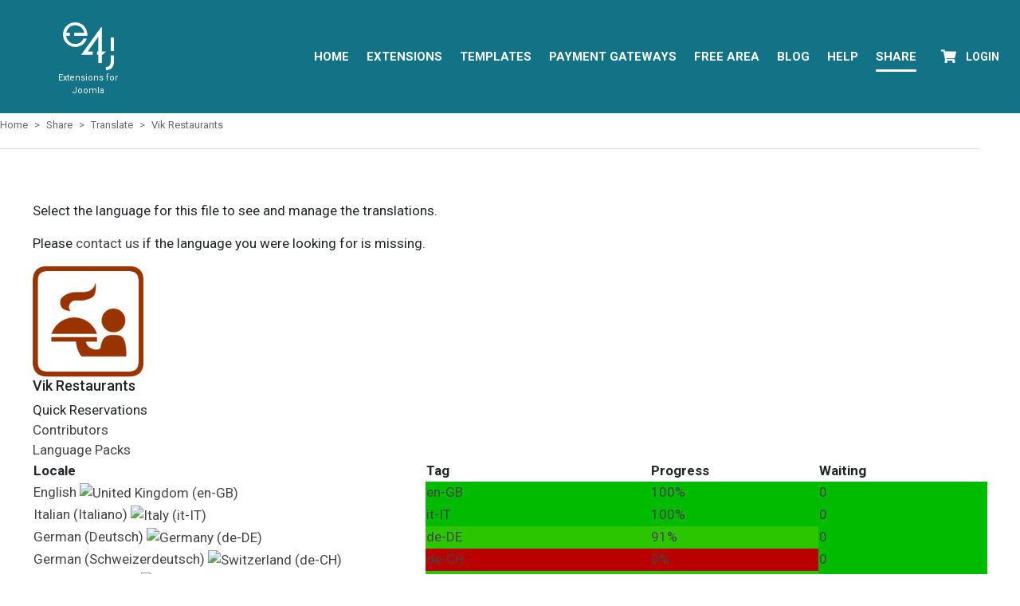

--- FILE ---
content_type: text/html; charset=utf-8
request_url: https://extensionsforjoomla.com/share/translate/vikrestaurants/quick-reservations
body_size: 10132
content:
<!DOCTYPE html PUBLIC "-//W3C//DTD XHTML 1.0 Transitional//EN" "https://www.w3.org/TR/xhtml1/DTD/xhtml1-transitional.dtd">
<html xmlns="https://www.w3.org/1999/xhtml" xml:lang="en-gb" lang="en-gb" >
<head>

<meta http-equiv="Content-Type" content="text/html; charset=utf-8" />

<link rel="stylesheet" href="https://extensionsforjoomla.com/templates/e4j/css/fontawesome/all.min.css" type="text/css" />
<link rel="stylesheet" href="https://extensionsforjoomla.com/templates/e4j/main.css?2.1.11" type="text/css" />
<link rel="stylesheet" href="https://extensionsforjoomla.com/templates/e4j/css/flag-icon.min.css" type="text/css" />
<link rel="stylesheet" href="https://extensionsforjoomla.com/templates/e4j/css/jquery.fancybox.css" type="text/css" />


<link rel="canonical" href="https://extensionsforjoomla.com/share/translate/vikrestaurants/quick-reservations" />

<meta name="twitter:card" content="summary" />
<meta name="twitter:site" content="@e4jVikWP" />

<link rel="apple-touch-icon" href="/apple-touch-icon.png" />
<link rel="apple-touch-icon-120x120" href="/apple-touch-icon-120x120.png" />
<link rel="stylesheet/less" href="https://extensionsforjoomla.com/templates/e4j/css/themes/style.less" type="text/css" />
<script>localStorage.clear(); </script>
<link rel="stylesheet" href="https://extensionsforjoomla.com/templates/e4j/css/templateskit.css" type="text/css" />

<meta name="viewport" content="width=device-width,initial-scale=1,maximum-scale=1,user-scalable=no">
<meta http-equiv="X-UA-Compatible" content="IE=edge,chrome=1">
<meta name="HandheldFriendly" content="true">
<meta name="google-site-verification" content="14ulyJ_oydEVIii_dBSfLW13kZuaNLbe_2lWkkf9IkE" />

<meta charset="utf-8">
	<title>Translate</title>
	<link href="/favicon.ico" rel="shortcut icon" type="image/vnd.microsoft.icon">
<link href="https://extensionsforjoomla.com/components/com_viklanguages/assets/css/viklang.css" rel="stylesheet" />
	<link href="https://extensionsforjoomla.com/components/com_viklanguages/assets/css/viklang-mobile.css" rel="stylesheet" />
	<link href="https://extensionsforjoomla.com/templates/e4j/css/bootstrap/bootstrap.css" rel="stylesheet" />
	<link href="https://extensionsforjoomla.com/modules/mod_vikicons/src/mod_vikicons.css" rel="stylesheet" />
	<link href="https://extensionsforjoomla.com/modules/mod_vikicons/src/all.css" rel="stylesheet" />
	<link href="https://extensionsforjoomla.com/modules/mod_vikcookiespolicy/resources/mod_vikcookiespolicy.css?2.0" rel="stylesheet" />
	<style>#main {width:100%;} 
.sidebar {width:0%} 
#sidebar-left {left:-99%}.moduletable > h3 {font-size:18px;}</style>
<script type="application/json" class="joomla-script-options new">{"joomla.jtext":{"JFILTER_OPTIONS":"Filter Options","JSHOWPASSWORD":"Show Password","JHIDEPASSWORD":"Hide Password"},"csrf.token":"b95a8d2e66997f5bb7781d5f82eeb55e","system.paths":{"root":"","rootFull":"https:\/\/extensionsforjoomla.com\/","base":"","baseFull":"https:\/\/extensionsforjoomla.com\/"},"system.keepalive":{"interval":3540000,"uri":"\/component\/ajax\/?format=json"}}</script>
	<script src="/media/system/js/core.min.js?3b2c7481f479d57ca6a59403341a2e378a288779"></script>
	<script src="/media/system/js/keepalive-es5.min.js?95286f75736560d5dc4acd7d28fe156d95a15a9c" defer nomodule></script>
	<script src="/media/vendor/jquery/js/jquery.min.js?3.6.0"></script>
	<script src="/media/legacy/js/jquery-noconflict.min.js?04499b98c0305b16b373dff09fe79d1290976288"></script>
	<script src="/media/mod_menu/js/menu-es5.min.js?4f04fdfd76815777d83523921a755ffd" nomodule defer></script>
	<script src="/media/system/js/keepalive.min.js?20ace83a13886af1b0b5f58386fd8adf33f586a3" type="module"></script>
	<script src="/media/system/js/fields/passwordview.min.js?bae2911b22f836c780af199d956a1b22c8604694" defer></script>
	<script src="https://extensionsforjoomla.com/components/com_viklanguages/assets/js/viklang.js"></script>
	<script src="https://extensionsforjoomla.com/templates/e4j/js/less.min.js"></script>
	<script src="https://extensionsforjoomla.com/templates/e4j/js/templateskit.js"></script>
	<script src="https://extensionsforjoomla.com/templates/e4j/js/animator.js"></script>
	<script src="https://extensionsforjoomla.com/modules/mod_vikcookiespolicy/resources/mod_vikcookiespolicy.js?2.0"></script>
	<script type="application/ld+json">{"@context":"https:\/\/schema.org","@type":"BreadcrumbList","itemListElement":[{"@type":"ListItem","position":1,"item":{"@id":"https:\/\/extensionsforjoomla.com\/","name":"Home"}},{"@type":"ListItem","position":2,"item":{"@id":{},"name":"Share"}},{"@type":"ListItem","position":3,"item":{"@id":"https:\/\/extensionsforjoomla.com\/share\/translate","name":"Translate"}},{"@type":"ListItem","position":4,"item":{"@id":"https:\/\/extensionsforjoomla.com\/share\/translate\/vikrestaurants","name":"Vik Restaurants"}},{"@type":"ListItem","position":5,"item":{"@id":"https:\/\/extensionsforjoomla.com\/share\/translate\/vikrestaurants\/quick-reservations","name":"Quick Reservations"}}]}</script>
	<script>;(function ($) {
	$.ajaxSetup({
		headers: {
			'X-CSRF-Token': Joomla.getOptions('csrf.token')
		}
	});
})(jQuery);</script>

<script type="text/javascript" src="/templates/e4j/js/jquery.fancybox.js"></script>
	<link rel="stylesheet" type="text/css"  media="only screen and (min-device-width : 280px) and (max-device-width : 1115px)" href="https://extensionsforjoomla.com/templates/e4j/css/devices.css" />
	<link rel="stylesheet" type="text/css"  media="only screen and (min-width : 280px) and (max-width : 1115px)" href="https://extensionsforjoomla.com/templates/e4j/css/devices.css" />
  
<link rel="preconnect" href="https://fonts.googleapis.com">
<link rel="preconnect" href="https://fonts.gstatic.com" crossorigin>
<link href="https://fonts.googleapis.com/css2?family=Abril+Fatface&family=Roboto:wght@400;500;700;900&display=swap" rel="stylesheet">
<link href="https://fonts.googleapis.com/css?family=Merriweather:400,700,900" rel="stylesheet">


</head>
<body class="e4j-body-page">


<div id="main-container" class="">
  <div id="container">
        		<header class="head-noslide ">
		
	
	<div class="logomenupart e4j-mainmenu fixedmenu">
		<div id="lmpart">
			<div class="menumob-btn">
				<div id="menumob-btn-ico" onclick="vikShowResponsiveMenu();">
				  <span></span>
				  <span></span>
				  <span></span>
				  <span></span>
				</div>
			</div>
			<div id="tbar-logo">
				
				<a href="/">
					<span class="tbar-logo-brand"></span>
					<span class="tbar-logo-description">Extensions for Joomla</span>
					<span class="tbar-logo-text"></span>
				</a>
			</div>
			<div id="menus-cnt" class="menuscontainer">
						
					<div id="mainmenu">
						<nav class="l-inline">
	<div class="mainmenu-items">
		<div class="moduletable " aria-label="Main Menu">

		
	<ul class="mod-menu mod-list nav ">
<li class="nav-item item-101 default"><a href="/" >Home</a></li><li class="nav-item item-179"><a href="/components-modules" >Extensions</a></li><li class="nav-item item-180"><a href="/themes" >Templates</a></li><li class="nav-item item-181"><a href="/methods-of-payment" >Payment Gateways</a></li><li class="nav-item item-182"><a href="/free-extensions" >Free Area</a></li><li class="nav-item item-168"><a href="/blog" >Blog</a></li><li class="nav-item item-174 divider deeper parent"><span class="mod-menu__separator separator ">Help</span>
<ul class="mod-menu__sub list-unstyled small"><li class="nav-item item-175"><a href="/help/knowledge-base" >Knowledge Base</a></li><li class="nav-item item-176"><a href="/help/documentation" >Documentation</a></li><li class="nav-item item-201"><a href="/help/support-policy" >Support Policy</a></li></ul></li><li class="nav-item item-224 active divider deeper parent"><span class="mod-menu__separator separator ">Share</span>
<ul class="mod-menu__sub list-unstyled small"><li class="nav-item item-225"><a href="/share/language-packs" >Language Packs</a></li><li class="nav-item item-226 current active"><a href="/share/translate" aria-current="location">Translate</a></li><li class="nav-item item-227"><a href="/share/language-board" >Language Board</a></li></ul></li></ul>
</div>

	</div>
</nav>
					</div>
						
								
					<div id="tbar-user">
						<div id="tbar-preuser">
							<div class="user">
	<div class="user moduletable  e4jaccount loginmenu" aria-labelledby="mod-16">

	<!--<form id="login-form-16" class="mod-login" action="/share/translate/vikrestaurants/quick-reservations?type=1" method="post">-->
<form id="login-form-16" class="mod-login" action="/" method="post">

	
	<div class="mod-login__userdata userdata">
		<div class="mod-login__username form-group">
							<div class="input-group">
					<input id="modlgn-username-16" type="text" name="username" class="form-control" autocomplete="username" placeholder="Username">
					<label for="modlgn-username-16" class="visually-hidden">Username</label>
					<span class="input-group-text" title="Username">
						<span class="icon-user icon-fw" aria-hidden="true"></span>
					</span>
				</div>
					</div>

		<div class="mod-login__password form-group">
							<div class="input-group">
					<input id="modlgn-passwd-16" type="password" name="password" autocomplete="current-password" class="form-control" placeholder="Password">
					<label for="modlgn-passwd-16" class="visually-hidden">Password</label>
					<button type="button" class="btn btn-secondary input-password-toggle">
						<span class="icon-eye icon-fw" aria-hidden="true"></span>
						<span class="visually-hidden">Show Password</span>
					</button>
				</div>
					</div>

					<div class="mod-login__remember form-group">
				<div id="form-login-remember-16" class="form-check">
					<label class="form-check-label">
						<input type="checkbox" name="remember" class="form-check-input" value="yes">
						Remember Me					</label>
				</div>
			</div>
		
		
		<div class="mod-login__submit form-group">
			<button type="submit" name="Submit" class="btn btn-primary">Log in</button>
		</div>

					<ul class="mod-login__options list-unstyled">
				<li>
					<a href="/password-reset">
					Forgot your password?</a>
				</li>
				<li>
					<a href="/username-reset">
					Forgot your username?</a>
				</li>
								<li>
					<a href="/registration/user?layout=edit">
					Create an account <span class="icon-register" aria-hidden="true"></span></a>
				</li>
							</ul>
		<input type="hidden" name="option" value="com_users">
		<input type="hidden" name="task" value="user.login">
		<input type="hidden" name="return" value="aHR0cHM6Ly9leHRlbnNpb25zZm9yam9vbWxhLmNvbS9zaGFyZS90cmFuc2xhdGUvdmlrcmVzdGF1cmFudHMvcXVpY2stcmVzZXJ2YXRpb25z">
		<input type="hidden" name="b95a8d2e66997f5bb7781d5f82eeb55e" value="1">	</div>
	</form>

	<!-- Cart module -->
	<div class="vmart-cart ">
		<i class="fa fa-shopping-cart" data-count="0"></i>
	</div>
	<div class="vmart-cart-container">
		<div class="vmart-cart-content">
					<div class="vmart-cart-product">
				<div class="vmart-product-info">
					<span class="vmart-product-name">Your cart is empty!</span>
				</div>
			</div>
				</div>
	</div>
<!-- End Cart module -->
<!-- Login module -->
	<!-- Guest -->			
			<div class="sub-loginmenu">
			<h3>
				<span class="e4j-divmenutitle">
					<span class="e4j-menutitle">Login</span>
				</span>
			</h3>
		</div>
	<!-- End Login module -->
</div>
<div class="moduletable " aria-label="Cookie - Banner">

		
	
<script>
    (function(w) {
    'use strict';

        w.VIK_COOKIEPOLICY_CONFIG = {"suffix":"","position":"bottom","policy":"<h2>This website uses cookies<\/h2>\r\n<p>This website uses cookies and similar technologies. Some of these technologies are necessary for the proper functioning of the website (Essential). Other technologies are used to evaluate user behavior (Analysis), to integrate external media or for advertising purposes. If you agree, these technologies are activated. For details, please refer to the <a href=\"cookies-policy\" target=\"_blank\" rel=\"noopener\">privacy policy<\/a>. From this same page you can also update\/revoke your consent. If you do not give your consent, only cookies with essential functions will be activated.<\/p>\r\n<p>We use technologies from the USA on our website. If you give your consent, you therefore consent at the same time to your data being transferred to the USA. We would like to point out that the USA does not have a level of data protection comparable to that of the EU and that any US company can be obliged by state authorities to hand over your data without you having any effective legal protection against this.<\/p>","lockScroll":"1","texts":{"accept":"Accept all","decline":"Deny"}};
    })(window);
</script></div>

</div>
						</div>
					</div>
							</div>
		</div>
	</div>
	<div id="contentheader">	
		<div id="slideadv">
							
											</div>			
	</div>
</header>	
	

        
          <section id="upfullbox" class="grid-block">
    <div class="grid-block">
      <div class="moduletable breadcr full-row greyborderbottom breadblog-cat" aria-label="Breadcrumbs">

		
	<nav class="mod-breadcrumbs__wrapper" aria-label="Breadcrumbs">
	<ol itemscope itemtype="https://schema.org/BreadcrumbList" class="mod-breadcrumbs breadcrumb px-3 py-2">
		

		<li class="mod-breadcrumbs__item breadcrumb-item"><a href="/" class="pathway"><span>Home</span></a></li><li class="mod-breadcrumbs__item breadcrumb-item"><span>Share</span></li><li class="mod-breadcrumbs__item breadcrumb-item"><a href="/share/translate" class="pathway"><span>Translate</span></a></li><li class="mod-breadcrumbs__item breadcrumb-item"><a href="/share/translate/vikrestaurants" class="pathway"><span>Vik Restaurants</span></a></li><li class="mod-breadcrumbs__item breadcrumb-item active"><span>Quick Reservations</span></li>	</ol>
	</nav>
</div>

    </div>
</section>
    
         
      
    <main id="mainbody-cont">
      <div id="cnt-container">
                       
          <div class="main-box grid-block">
	<section id="main" class="grid-box">
		<div class="main-body">
			
			<div class="errore"><div id="system-message-container">
	</div>
</div>
			
<div class="prod-file-wrapper">
	
	
	
<div class="product-heading">

	<div class="files-details-up">
		
<p>
	Select the language for this file to see and manage the translations.
</p>

<p>
	Please <a href="https://extensionsforjoomla.com/contacts" target="_blank">contact us</a> if the language you were looking for is missing.
</p>
	</div>

	<div class="product-details-box">

		<div class="product-details">

			<div class="product-image">
				<img src="https://extensionsforjoomla.com/images/ext-icons/hp-vikrestaurants.png" alt="Vik Restaurants" title="Vik Restaurants" />
			</div>

			<div class="product-right">
				<h4 class="product-name">Vik Restaurants</h4>

									<div class="product-file">
						Quick Reservations					</div>
								</div>

		</div>

					<div class="product-contributors">
									<div class="prod-sublink">
						<a href="/share/translate/vikrestaurants/quick-reservations/contributors">Contributors</a>
					</div>
					
				
									<div class="prod-sublink">
						<a href="/share/language-packs/vikrestaurants">Language Packs</a>
					</div>
								</div>
			
	</div>

</div>

	<table class="vln-table file-langs">

		<thead>

			<tr>
				<th class="left" width="35%">
					Locale
				</th>

				<th class="center" width="20%">
					Tag
				</th>

				<th class="center" width="15%">
					Progress
				</th>

				<th class="center" width="15%">
					Waiting
				</th>
			</tr>

		</thead>

		<tbody>

							<tr>
					<td class="left">
						<a href="/share/translate/vikrestaurants/quick-reservations/en-gb">
							English
							<span class="lang-flag">
								<img src="https://extensionsforjoomla.com/components/com_viklanguages/assets/images/flags/gb.png" title="United Kingdom (en-GB)" alt="United Kingdom (en-GB)" style="" class="flag"/>							</span>
						</a>
					</td>

					<td class="center" style="background-color: #00bb00;">
						<a href="/share/translate/vikrestaurants/quick-reservations/en-gb" class="light">
							en-GB						</a>
					</td>

					<td class="center" style="background-color: #00bb00;">
						<a href="/share/translate/vikrestaurants/quick-reservations/en-gb" class="light">
							100%
						</a>
					</td>

					<td class="center" style="background-color: #00bb00;">
						<a href="/share/translate/vikrestaurants/quick-reservations/en-gb?filter_status=W" class="light">
							0						</a>
					</td>
				</tr>
								<tr>
					<td class="left">
						<a href="/share/translate/vikrestaurants/quick-reservations/it-it">
							Italian (Italiano)
							<span class="lang-flag">
								<img src="https://extensionsforjoomla.com/components/com_viklanguages/assets/images/flags/it.png" title="Italy (it-IT)" alt="Italy (it-IT)" style="" class="flag"/>							</span>
						</a>
					</td>

					<td class="center" style="background-color: #00bb00;">
						<a href="/share/translate/vikrestaurants/quick-reservations/it-it" class="light">
							it-IT						</a>
					</td>

					<td class="center" style="background-color: #00bb00;">
						<a href="/share/translate/vikrestaurants/quick-reservations/it-it" class="light">
							100%
						</a>
					</td>

					<td class="center" style="background-color: #00bb00;">
						<a href="/share/translate/vikrestaurants/quick-reservations/it-it?filter_status=W" class="light">
							0						</a>
					</td>
				</tr>
								<tr>
					<td class="left">
						<a href="/share/translate/vikrestaurants/quick-reservations/de-de">
							German (Deutsch)
							<span class="lang-flag">
								<img src="https://extensionsforjoomla.com/components/com_viklanguages/assets/images/flags/de.png" title="Germany (de-DE)" alt="Germany (de-DE)" style="" class="flag"/>							</span>
						</a>
					</td>

					<td class="center" style="background-color: #2cc600;">
						<a href="/share/translate/vikrestaurants/quick-reservations/de-de" class="light">
							de-DE						</a>
					</td>

					<td class="center" style="background-color: #2cc600;">
						<a href="/share/translate/vikrestaurants/quick-reservations/de-de" class="light">
							91%
						</a>
					</td>

					<td class="center" style="background-color: #00bb00;">
						<a href="/share/translate/vikrestaurants/quick-reservations/de-de?filter_status=W" class="light">
							0						</a>
					</td>
				</tr>
								<tr>
					<td class="left">
						<a href="/share/translate/vikrestaurants/quick-reservations/de-ch">
							German (Schweizerdeutsch)
							<span class="lang-flag">
								<img src="https://extensionsforjoomla.com/components/com_viklanguages/assets/images/flags/ch.png" title="Switzerland (de-CH)" alt="Switzerland (de-CH)" style="" class="flag"/>							</span>
						</a>
					</td>

					<td class="center" style="background-color: #bb0000;">
						<a href="/share/translate/vikrestaurants/quick-reservations/de-ch" class="light">
							de-CH						</a>
					</td>

					<td class="center" style="background-color: #bb0000;">
						<a href="/share/translate/vikrestaurants/quick-reservations/de-ch" class="light">
							0%
						</a>
					</td>

					<td class="center" style="background-color: #00bb00;">
						<a href="/share/translate/vikrestaurants/quick-reservations/de-ch?filter_status=W" class="light">
							0						</a>
					</td>
				</tr>
								<tr>
					<td class="left">
						<a href="/share/translate/vikrestaurants/quick-reservations/fr-fr">
							French (Français)
							<span class="lang-flag">
								<img src="https://extensionsforjoomla.com/components/com_viklanguages/assets/images/flags/fr.png" title="France (fr-FR)" alt="France (fr-FR)" style="" class="flag"/>							</span>
						</a>
					</td>

					<td class="center" style="background-color: #2cc600;">
						<a href="/share/translate/vikrestaurants/quick-reservations/fr-fr" class="light">
							fr-FR						</a>
					</td>

					<td class="center" style="background-color: #2cc600;">
						<a href="/share/translate/vikrestaurants/quick-reservations/fr-fr" class="light">
							91%
						</a>
					</td>

					<td class="center" style="background-color: #00bb00;">
						<a href="/share/translate/vikrestaurants/quick-reservations/fr-fr?filter_status=W" class="light">
							0						</a>
					</td>
				</tr>
								<tr>
					<td class="left">
						<a href="/share/translate/vikrestaurants/quick-reservations/es-es">
							Spanish (Español)
							<span class="lang-flag">
								<img src="https://extensionsforjoomla.com/components/com_viklanguages/assets/images/flags/es.png" title="Spain (es-ES)" alt="Spain (es-ES)" style="" class="flag"/>							</span>
						</a>
					</td>

					<td class="center" style="background-color: #2cc600;">
						<a href="/share/translate/vikrestaurants/quick-reservations/es-es" class="light">
							es-ES						</a>
					</td>

					<td class="center" style="background-color: #2cc600;">
						<a href="/share/translate/vikrestaurants/quick-reservations/es-es" class="light">
							91%
						</a>
					</td>

					<td class="center" style="background-color: #00bb00;">
						<a href="/share/translate/vikrestaurants/quick-reservations/es-es?filter_status=W" class="light">
							0						</a>
					</td>
				</tr>
								<tr>
					<td class="left">
						<a href="/share/translate/vikrestaurants/quick-reservations/ca-es">
							Catalan (Català)
							<span class="lang-flag">
								<img src="https://extensionsforjoomla.com/components/com_viklanguages/assets/images/flags/es.png" title="Spain (ca-ES)" alt="Spain (ca-ES)" style="" class="flag"/>							</span>
						</a>
					</td>

					<td class="center" style="background-color: #5ad300;">
						<a href="/share/translate/vikrestaurants/quick-reservations/ca-es" class="dark">
							ca-ES						</a>
					</td>

					<td class="center" style="background-color: #5ad300;">
						<a href="/share/translate/vikrestaurants/quick-reservations/ca-es" class="dark">
							82%
						</a>
					</td>

					<td class="center" style="background-color: #00bb00;">
						<a href="/share/translate/vikrestaurants/quick-reservations/ca-es?filter_status=W" class="light">
							0						</a>
					</td>
				</tr>
								<tr>
					<td class="left">
						<a href="/share/translate/vikrestaurants/quick-reservations/es-mx">
							Mexican (Mexicano)
							<span class="lang-flag">
								<img src="https://extensionsforjoomla.com/components/com_viklanguages/assets/images/flags/mx.png" title="Mexico (es-MX)" alt="Mexico (es-MX)" style="" class="flag"/>							</span>
						</a>
					</td>

					<td class="center" style="background-color: #bb0000;">
						<a href="/share/translate/vikrestaurants/quick-reservations/es-mx" class="light">
							es-MX						</a>
					</td>

					<td class="center" style="background-color: #bb0000;">
						<a href="/share/translate/vikrestaurants/quick-reservations/es-mx" class="light">
							0%
						</a>
					</td>

					<td class="center" style="background-color: #00bb00;">
						<a href="/share/translate/vikrestaurants/quick-reservations/es-mx?filter_status=W" class="light">
							0						</a>
					</td>
				</tr>
								<tr>
					<td class="left">
						<a href="/share/translate/vikrestaurants/quick-reservations/nl-be">
							Belgian (Vlaams)
							<span class="lang-flag">
								<img src="https://extensionsforjoomla.com/components/com_viklanguages/assets/images/flags/be.png" title="Belgium (nl-BE)" alt="Belgium (nl-BE)" style="" class="flag"/>							</span>
						</a>
					</td>

					<td class="center" style="background-color: #4bcf00;">
						<a href="/share/translate/vikrestaurants/quick-reservations/nl-be" class="light">
							nl-BE						</a>
					</td>

					<td class="center" style="background-color: #4bcf00;">
						<a href="/share/translate/vikrestaurants/quick-reservations/nl-be" class="light">
							85%
						</a>
					</td>

					<td class="center" style="background-color: #00bb00;">
						<a href="/share/translate/vikrestaurants/quick-reservations/nl-be?filter_status=W" class="light">
							0						</a>
					</td>
				</tr>
								<tr>
					<td class="left">
						<a href="/share/translate/vikrestaurants/quick-reservations/nl-nl">
							Dutch (Nederlands)
							<span class="lang-flag">
								<img src="https://extensionsforjoomla.com/components/com_viklanguages/assets/images/flags/nl.png" title="Netherlands (nl-NL)" alt="Netherlands (nl-NL)" style="" class="flag"/>							</span>
						</a>
					</td>

					<td class="center" style="background-color: #00bb00;">
						<a href="/share/translate/vikrestaurants/quick-reservations/nl-nl" class="light">
							nl-NL						</a>
					</td>

					<td class="center" style="background-color: #00bb00;">
						<a href="/share/translate/vikrestaurants/quick-reservations/nl-nl" class="light">
							100%
						</a>
					</td>

					<td class="center" style="background-color: #00bb00;">
						<a href="/share/translate/vikrestaurants/quick-reservations/nl-nl?filter_status=W" class="light">
							0						</a>
					</td>
				</tr>
								<tr>
					<td class="left">
						<a href="/share/translate/vikrestaurants/quick-reservations/sv-se">
							Swedish (Svenska)
							<span class="lang-flag">
								<img src="https://extensionsforjoomla.com/components/com_viklanguages/assets/images/flags/se.png" title="Sweden (sv-SE)" alt="Sweden (sv-SE)" style="" class="flag"/>							</span>
						</a>
					</td>

					<td class="center" style="background-color: #bb0000;">
						<a href="/share/translate/vikrestaurants/quick-reservations/sv-se" class="light">
							sv-SE						</a>
					</td>

					<td class="center" style="background-color: #bb0000;">
						<a href="/share/translate/vikrestaurants/quick-reservations/sv-se" class="light">
							0%
						</a>
					</td>

					<td class="center" style="background-color: #00bb00;">
						<a href="/share/translate/vikrestaurants/quick-reservations/sv-se?filter_status=W" class="light">
							0						</a>
					</td>
				</tr>
								<tr>
					<td class="left">
						<a href="/share/translate/vikrestaurants/quick-reservations/nn-no">
							Norwegian (Nynorsk)
							<span class="lang-flag">
								<img src="https://extensionsforjoomla.com/components/com_viklanguages/assets/images/flags/no.png" title="Norway (nn-NO)" alt="Norway (nn-NO)" style="" class="flag"/>							</span>
						</a>
					</td>

					<td class="center" style="background-color: #efc300;">
						<a href="/share/translate/vikrestaurants/quick-reservations/nn-no" class="dark">
							nn-NO						</a>
					</td>

					<td class="center" style="background-color: #efc300;">
						<a href="/share/translate/vikrestaurants/quick-reservations/nn-no" class="dark">
							38%
						</a>
					</td>

					<td class="center" style="background-color: #00bb00;">
						<a href="/share/translate/vikrestaurants/quick-reservations/nn-no?filter_status=W" class="light">
							0						</a>
					</td>
				</tr>
								<tr>
					<td class="left">
						<a href="/share/translate/vikrestaurants/quick-reservations/nb-no">
							Norwegian (Nokmål)
							<span class="lang-flag">
								<img src="https://extensionsforjoomla.com/components/com_viklanguages/assets/images/flags/no.png" title="Norway (nb-NO)" alt="Norway (nb-NO)" style="" class="flag"/>							</span>
						</a>
					</td>

					<td class="center" style="background-color: #bb0000;">
						<a href="/share/translate/vikrestaurants/quick-reservations/nb-no" class="light">
							nb-NO						</a>
					</td>

					<td class="center" style="background-color: #bb0000;">
						<a href="/share/translate/vikrestaurants/quick-reservations/nb-no" class="light">
							0%
						</a>
					</td>

					<td class="center" style="background-color: #00bb00;">
						<a href="/share/translate/vikrestaurants/quick-reservations/nb-no?filter_status=W" class="light">
							0						</a>
					</td>
				</tr>
								<tr>
					<td class="left">
						<a href="/share/translate/vikrestaurants/quick-reservations/da-dk">
							Danish (Dansk)
							<span class="lang-flag">
								<img src="https://extensionsforjoomla.com/components/com_viklanguages/assets/images/flags/dk.png" title="Denmark (da-DK)" alt="Denmark (da-DK)" style="" class="flag"/>							</span>
						</a>
					</td>

					<td class="center" style="background-color: #bb0000;">
						<a href="/share/translate/vikrestaurants/quick-reservations/da-dk" class="light">
							da-DK						</a>
					</td>

					<td class="center" style="background-color: #bb0000;">
						<a href="/share/translate/vikrestaurants/quick-reservations/da-dk" class="light">
							0%
						</a>
					</td>

					<td class="center" style="background-color: #00bb00;">
						<a href="/share/translate/vikrestaurants/quick-reservations/da-dk?filter_status=W" class="light">
							0						</a>
					</td>
				</tr>
								<tr>
					<td class="left">
						<a href="/share/translate/vikrestaurants/quick-reservations/fi-fi">
							Finnish (Suomalainen)
							<span class="lang-flag">
								<img src="https://extensionsforjoomla.com/components/com_viklanguages/assets/images/flags/fi.png" title="Finland (fi-FI)" alt="Finland (fi-FI)" style="" class="flag"/>							</span>
						</a>
					</td>

					<td class="center" style="background-color: #2cc600;">
						<a href="/share/translate/vikrestaurants/quick-reservations/fi-fi" class="light">
							fi-FI						</a>
					</td>

					<td class="center" style="background-color: #2cc600;">
						<a href="/share/translate/vikrestaurants/quick-reservations/fi-fi" class="light">
							91%
						</a>
					</td>

					<td class="center" style="background-color: #00bb00;">
						<a href="/share/translate/vikrestaurants/quick-reservations/fi-fi?filter_status=W" class="light">
							0						</a>
					</td>
				</tr>
								<tr>
					<td class="left">
						<a href="/share/translate/vikrestaurants/quick-reservations/el-gr">
							Greek (ελληνικά)
							<span class="lang-flag">
								<img src="https://extensionsforjoomla.com/components/com_viklanguages/assets/images/flags/gr.png" title="Greece (el-GR)" alt="Greece (el-GR)" style="" class="flag"/>							</span>
						</a>
					</td>

					<td class="center" style="background-color: #d2f300;">
						<a href="/share/translate/vikrestaurants/quick-reservations/el-gr" class="dark">
							el-GR						</a>
					</td>

					<td class="center" style="background-color: #d2f300;">
						<a href="/share/translate/vikrestaurants/quick-reservations/el-gr" class="dark">
							58%
						</a>
					</td>

					<td class="center" style="background-color: #00bb00;">
						<a href="/share/translate/vikrestaurants/quick-reservations/el-gr?filter_status=W" class="light">
							0						</a>
					</td>
				</tr>
								<tr>
					<td class="left">
						<a href="/share/translate/vikrestaurants/quick-reservations/pt-pt">
							Portuguese (Português)
							<span class="lang-flag">
								<img src="https://extensionsforjoomla.com/components/com_viklanguages/assets/images/flags/pt.png" title="Portugal (pt-PT)" alt="Portugal (pt-PT)" style="" class="flag"/>							</span>
						</a>
					</td>

					<td class="center" style="background-color: #bb0000;">
						<a href="/share/translate/vikrestaurants/quick-reservations/pt-pt" class="light">
							pt-PT						</a>
					</td>

					<td class="center" style="background-color: #bb0000;">
						<a href="/share/translate/vikrestaurants/quick-reservations/pt-pt" class="light">
							0%
						</a>
					</td>

					<td class="center" style="background-color: #00bb00;">
						<a href="/share/translate/vikrestaurants/quick-reservations/pt-pt?filter_status=W" class="light">
							0						</a>
					</td>
				</tr>
								<tr>
					<td class="left">
						<a href="/share/translate/vikrestaurants/quick-reservations/pt-br">
							Portuguese (Português do Brasil)
							<span class="lang-flag">
								<img src="https://extensionsforjoomla.com/components/com_viklanguages/assets/images/flags/br.png" title="Brazil (pt-BR)" alt="Brazil (pt-BR)" style="" class="flag"/>							</span>
						</a>
					</td>

					<td class="center" style="background-color: #bb0000;">
						<a href="/share/translate/vikrestaurants/quick-reservations/pt-br" class="light">
							pt-BR						</a>
					</td>

					<td class="center" style="background-color: #bb0000;">
						<a href="/share/translate/vikrestaurants/quick-reservations/pt-br" class="light">
							0%
						</a>
					</td>

					<td class="center" style="background-color: #00bb00;">
						<a href="/share/translate/vikrestaurants/quick-reservations/pt-br?filter_status=W" class="light">
							0						</a>
					</td>
				</tr>
								<tr>
					<td class="left">
						<a href="/share/translate/vikrestaurants/quick-reservations/ru-ru">
							Russian (Pусский)
							<span class="lang-flag">
								<img src="https://extensionsforjoomla.com/components/com_viklanguages/assets/images/flags/ru.png" title="Russian Federation (ru-RU)" alt="Russian Federation (ru-RU)" style="" class="flag"/>							</span>
						</a>
					</td>

					<td class="center" style="background-color: #bb0000;">
						<a href="/share/translate/vikrestaurants/quick-reservations/ru-ru" class="light">
							ru-RU						</a>
					</td>

					<td class="center" style="background-color: #bb0000;">
						<a href="/share/translate/vikrestaurants/quick-reservations/ru-ru" class="light">
							0%
						</a>
					</td>

					<td class="center" style="background-color: #00bb00;">
						<a href="/share/translate/vikrestaurants/quick-reservations/ru-ru?filter_status=W" class="light">
							0						</a>
					</td>
				</tr>
								<tr>
					<td class="left">
						<a href="/share/translate/vikrestaurants/quick-reservations/pl-pl">
							Polish (Polskie)
							<span class="lang-flag">
								<img src="https://extensionsforjoomla.com/components/com_viklanguages/assets/images/flags/pl.png" title="Poland (pl-PL)" alt="Poland (pl-PL)" style="" class="flag"/>							</span>
						</a>
					</td>

					<td class="center" style="background-color: #f6e000;">
						<a href="/share/translate/vikrestaurants/quick-reservations/pl-pl" class="dark">
							pl-PL						</a>
					</td>

					<td class="center" style="background-color: #f6e000;">
						<a href="/share/translate/vikrestaurants/quick-reservations/pl-pl" class="dark">
							44%
						</a>
					</td>

					<td class="center" style="background-color: #00bb00;">
						<a href="/share/translate/vikrestaurants/quick-reservations/pl-pl?filter_status=W" class="light">
							0						</a>
					</td>
				</tr>
								<tr>
					<td class="left">
						<a href="/share/translate/vikrestaurants/quick-reservations/ro-ro">
							Romanian (Românesc)
							<span class="lang-flag">
								<img src="https://extensionsforjoomla.com/components/com_viklanguages/assets/images/flags/ro.png" title="Romania (ro-RO)" alt="Romania (ro-RO)" style="" class="flag"/>							</span>
						</a>
					</td>

					<td class="center" style="background-color: #4bcf00;">
						<a href="/share/translate/vikrestaurants/quick-reservations/ro-ro" class="light">
							ro-RO						</a>
					</td>

					<td class="center" style="background-color: #4bcf00;">
						<a href="/share/translate/vikrestaurants/quick-reservations/ro-ro" class="light">
							85%
						</a>
					</td>

					<td class="center" style="background-color: #00bb00;">
						<a href="/share/translate/vikrestaurants/quick-reservations/ro-ro?filter_status=W" class="light">
							0						</a>
					</td>
				</tr>
								<tr>
					<td class="left">
						<a href="/share/translate/vikrestaurants/quick-reservations/cs-cz">
							Czech (Čeština)
							<span class="lang-flag">
								<img src="https://extensionsforjoomla.com/components/com_viklanguages/assets/images/flags/cz.png" title="Czech Republic (cs-CZ)" alt="Czech Republic (cs-CZ)" style="" class="flag"/>							</span>
						</a>
					</td>

					<td class="center" style="background-color: #efc300;">
						<a href="/share/translate/vikrestaurants/quick-reservations/cs-cz" class="dark">
							cs-CZ						</a>
					</td>

					<td class="center" style="background-color: #efc300;">
						<a href="/share/translate/vikrestaurants/quick-reservations/cs-cz" class="dark">
							38%
						</a>
					</td>

					<td class="center" style="background-color: #00bb00;">
						<a href="/share/translate/vikrestaurants/quick-reservations/cs-cz?filter_status=W" class="light">
							0						</a>
					</td>
				</tr>
								<tr>
					<td class="left">
						<a href="/share/translate/vikrestaurants/quick-reservations/sl-si">
							Slovenian (Slovenski)
							<span class="lang-flag">
								<img src="https://extensionsforjoomla.com/components/com_viklanguages/assets/images/flags/si.png" title="Slovenia (sl-SI)" alt="Slovenia (sl-SI)" style="" class="flag"/>							</span>
						</a>
					</td>

					<td class="center" style="background-color: #bb0000;">
						<a href="/share/translate/vikrestaurants/quick-reservations/sl-si" class="light">
							sl-SI						</a>
					</td>

					<td class="center" style="background-color: #bb0000;">
						<a href="/share/translate/vikrestaurants/quick-reservations/sl-si" class="light">
							0%
						</a>
					</td>

					<td class="center" style="background-color: #00bb00;">
						<a href="/share/translate/vikrestaurants/quick-reservations/sl-si?filter_status=W" class="light">
							0						</a>
					</td>
				</tr>
								<tr>
					<td class="left">
						<a href="/share/translate/vikrestaurants/quick-reservations/hr-hr">
							Croatian (hrvratski)
							<span class="lang-flag">
								<img src="https://extensionsforjoomla.com/components/com_viklanguages/assets/images/flags/hr.png" title="Croatia (hr-HR)" alt="Croatia (hr-HR)" style="" class="flag"/>							</span>
						</a>
					</td>

					<td class="center" style="background-color: #bb0000;">
						<a href="/share/translate/vikrestaurants/quick-reservations/hr-hr" class="light">
							hr-HR						</a>
					</td>

					<td class="center" style="background-color: #bb0000;">
						<a href="/share/translate/vikrestaurants/quick-reservations/hr-hr" class="light">
							0%
						</a>
					</td>

					<td class="center" style="background-color: #00bb00;">
						<a href="/share/translate/vikrestaurants/quick-reservations/hr-hr?filter_status=W" class="light">
							0						</a>
					</td>
				</tr>
								<tr>
					<td class="left">
						<a href="/share/translate/vikrestaurants/quick-reservations/sr-rs">
							Serbian (српски)
							<span class="lang-flag">
								<img src="https://extensionsforjoomla.com/components/com_viklanguages/assets/images/flags/rs.png" title="Serbia (sr-RS)" alt="Serbia (sr-RS)" style="" class="flag"/>							</span>
						</a>
					</td>

					<td class="center" style="background-color: #bb0000;">
						<a href="/share/translate/vikrestaurants/quick-reservations/sr-rs" class="light">
							sr-RS						</a>
					</td>

					<td class="center" style="background-color: #bb0000;">
						<a href="/share/translate/vikrestaurants/quick-reservations/sr-rs" class="light">
							0%
						</a>
					</td>

					<td class="center" style="background-color: #00bb00;">
						<a href="/share/translate/vikrestaurants/quick-reservations/sr-rs?filter_status=W" class="light">
							0						</a>
					</td>
				</tr>
								<tr>
					<td class="left">
						<a href="/share/translate/vikrestaurants/quick-reservations/bg-bg">
							Bulgarian (български)
							<span class="lang-flag">
								<img src="https://extensionsforjoomla.com/components/com_viklanguages/assets/images/flags/bg.png" title="Bulgaria (bg-BG)" alt="Bulgaria (bg-BG)" style="" class="flag"/>							</span>
						</a>
					</td>

					<td class="center" style="background-color: #4bcf00;">
						<a href="/share/translate/vikrestaurants/quick-reservations/bg-bg" class="light">
							bg-BG						</a>
					</td>

					<td class="center" style="background-color: #4bcf00;">
						<a href="/share/translate/vikrestaurants/quick-reservations/bg-bg" class="light">
							85%
						</a>
					</td>

					<td class="center" style="background-color: #00bb00;">
						<a href="/share/translate/vikrestaurants/quick-reservations/bg-bg?filter_status=W" class="light">
							0						</a>
					</td>
				</tr>
								<tr>
					<td class="left">
						<a href="/share/translate/vikrestaurants/quick-reservations/hu-hu">
							Hungarian (Magyar)
							<span class="lang-flag">
								<img src="https://extensionsforjoomla.com/components/com_viklanguages/assets/images/flags/hu.png" title="Hungary (hu-HU)" alt="Hungary (hu-HU)" style="" class="flag"/>							</span>
						</a>
					</td>

					<td class="center" style="background-color: #bb0000;">
						<a href="/share/translate/vikrestaurants/quick-reservations/hu-hu" class="light">
							hu-HU						</a>
					</td>

					<td class="center" style="background-color: #bb0000;">
						<a href="/share/translate/vikrestaurants/quick-reservations/hu-hu" class="light">
							0%
						</a>
					</td>

					<td class="center" style="background-color: #00bb00;">
						<a href="/share/translate/vikrestaurants/quick-reservations/hu-hu?filter_status=W" class="light">
							0						</a>
					</td>
				</tr>
								<tr>
					<td class="left">
						<a href="/share/translate/vikrestaurants/quick-reservations/lt-lt">
							Lithuanian (Lietuviškai)
							<span class="lang-flag">
								<img src="https://extensionsforjoomla.com/components/com_viklanguages/assets/images/flags/lt.png" title="Lithuania (lt-LT)" alt="Lithuania (lt-LT)" style="" class="flag"/>							</span>
						</a>
					</td>

					<td class="center" style="background-color: #efc300;">
						<a href="/share/translate/vikrestaurants/quick-reservations/lt-lt" class="dark">
							lt-LT						</a>
					</td>

					<td class="center" style="background-color: #efc300;">
						<a href="/share/translate/vikrestaurants/quick-reservations/lt-lt" class="dark">
							38%
						</a>
					</td>

					<td class="center" style="background-color: #00bb00;">
						<a href="/share/translate/vikrestaurants/quick-reservations/lt-lt?filter_status=W" class="light">
							0						</a>
					</td>
				</tr>
								<tr>
					<td class="left">
						<a href="/share/translate/vikrestaurants/quick-reservations/et-ee">
							Estonian (Eesti Keel)
							<span class="lang-flag">
								<img src="https://extensionsforjoomla.com/components/com_viklanguages/assets/images/flags/ee.png" title="Estonia (et-EE)" alt="Estonia (et-EE)" style="" class="flag"/>							</span>
						</a>
					</td>

					<td class="center" style="background-color: #bb0000;">
						<a href="/share/translate/vikrestaurants/quick-reservations/et-ee" class="light">
							et-EE						</a>
					</td>

					<td class="center" style="background-color: #bb0000;">
						<a href="/share/translate/vikrestaurants/quick-reservations/et-ee" class="light">
							0%
						</a>
					</td>

					<td class="center" style="background-color: #00bb00;">
						<a href="/share/translate/vikrestaurants/quick-reservations/et-ee?filter_status=W" class="light">
							0						</a>
					</td>
				</tr>
								<tr>
					<td class="left">
						<a href="/share/translate/vikrestaurants/quick-reservations/uk-ua">
							Ukrainian (Українсь)
							<span class="lang-flag">
								<img src="https://extensionsforjoomla.com/components/com_viklanguages/assets/images/flags/ua.png" title="Ukraine (uk-UA)" alt="Ukraine (uk-UA)" style="" class="flag"/>							</span>
						</a>
					</td>

					<td class="center" style="background-color: #bb0000;">
						<a href="/share/translate/vikrestaurants/quick-reservations/uk-ua" class="light">
							uk-UA						</a>
					</td>

					<td class="center" style="background-color: #bb0000;">
						<a href="/share/translate/vikrestaurants/quick-reservations/uk-ua" class="light">
							0%
						</a>
					</td>

					<td class="center" style="background-color: #00bb00;">
						<a href="/share/translate/vikrestaurants/quick-reservations/uk-ua?filter_status=W" class="light">
							0						</a>
					</td>
				</tr>
								<tr>
					<td class="left">
						<a href="/share/translate/vikrestaurants/quick-reservations/sq-al">
							Albanian (Shqip)
							<span class="lang-flag">
								<img src="https://extensionsforjoomla.com/components/com_viklanguages/assets/images/flags/al.png" title="Albania (sq-AL)" alt="Albania (sq-AL)" style="" class="flag"/>							</span>
						</a>
					</td>

					<td class="center" style="background-color: #bb0000;">
						<a href="/share/translate/vikrestaurants/quick-reservations/sq-al" class="light">
							sq-AL						</a>
					</td>

					<td class="center" style="background-color: #bb0000;">
						<a href="/share/translate/vikrestaurants/quick-reservations/sq-al" class="light">
							0%
						</a>
					</td>

					<td class="center" style="background-color: #00bb00;">
						<a href="/share/translate/vikrestaurants/quick-reservations/sq-al?filter_status=W" class="light">
							0						</a>
					</td>
				</tr>
								<tr>
					<td class="left">
						<a href="/share/translate/vikrestaurants/quick-reservations/tr-tr">
							Turkish (Türk)
							<span class="lang-flag">
								<img src="https://extensionsforjoomla.com/components/com_viklanguages/assets/images/flags/tr.png" title="Turkey (tr-TR)" alt="Turkey (tr-TR)" style="" class="flag"/>							</span>
						</a>
					</td>

					<td class="center" style="background-color: #4bcf00;">
						<a href="/share/translate/vikrestaurants/quick-reservations/tr-tr" class="light">
							tr-TR						</a>
					</td>

					<td class="center" style="background-color: #4bcf00;">
						<a href="/share/translate/vikrestaurants/quick-reservations/tr-tr" class="light">
							85%
						</a>
					</td>

					<td class="center" style="background-color: #00bb00;">
						<a href="/share/translate/vikrestaurants/quick-reservations/tr-tr?filter_status=W" class="light">
							0						</a>
					</td>
				</tr>
								<tr>
					<td class="left">
						<a href="/share/translate/vikrestaurants/quick-reservations/th-th">
							Thai (ไทย)
							<span class="lang-flag">
								<img src="https://extensionsforjoomla.com/components/com_viklanguages/assets/images/flags/th.png" title="Thailand (th-TH)" alt="Thailand (th-TH)" style="" class="flag"/>							</span>
						</a>
					</td>

					<td class="center" style="background-color: #bb0000;">
						<a href="/share/translate/vikrestaurants/quick-reservations/th-th" class="light">
							th-TH						</a>
					</td>

					<td class="center" style="background-color: #bb0000;">
						<a href="/share/translate/vikrestaurants/quick-reservations/th-th" class="light">
							0%
						</a>
					</td>

					<td class="center" style="background-color: #00bb00;">
						<a href="/share/translate/vikrestaurants/quick-reservations/th-th?filter_status=W" class="light">
							0						</a>
					</td>
				</tr>
								<tr>
					<td class="left">
						<a href="/share/translate/vikrestaurants/quick-reservations/zh-cn">
							Chinese (简体中文)
							<span class="lang-flag">
								<img src="https://extensionsforjoomla.com/components/com_viklanguages/assets/images/flags/cn.png" title="China (zh-CN)" alt="China (zh-CN)" style="" class="flag"/>							</span>
						</a>
					</td>

					<td class="center" style="background-color: #bb0000;">
						<a href="/share/translate/vikrestaurants/quick-reservations/zh-cn" class="light">
							zh-CN						</a>
					</td>

					<td class="center" style="background-color: #bb0000;">
						<a href="/share/translate/vikrestaurants/quick-reservations/zh-cn" class="light">
							0%
						</a>
					</td>

					<td class="center" style="background-color: #00bb00;">
						<a href="/share/translate/vikrestaurants/quick-reservations/zh-cn?filter_status=W" class="light">
							0						</a>
					</td>
				</tr>
								<tr>
					<td class="left">
						<a href="/share/translate/vikrestaurants/quick-reservations/ja-jp">
							Japanese (日本語)
							<span class="lang-flag">
								<img src="https://extensionsforjoomla.com/components/com_viklanguages/assets/images/flags/jp.png" title="Japan (ja-JP)" alt="Japan (ja-JP)" style="" class="flag"/>							</span>
						</a>
					</td>

					<td class="center" style="background-color: #4bcf00;">
						<a href="/share/translate/vikrestaurants/quick-reservations/ja-jp" class="light">
							ja-JP						</a>
					</td>

					<td class="center" style="background-color: #4bcf00;">
						<a href="/share/translate/vikrestaurants/quick-reservations/ja-jp" class="light">
							85%
						</a>
					</td>

					<td class="center" style="background-color: #00bb00;">
						<a href="/share/translate/vikrestaurants/quick-reservations/ja-jp?filter_status=W" class="light">
							0						</a>
					</td>
				</tr>
								<tr>
					<td class="left">
						<a href="/share/translate/vikrestaurants/quick-reservations/zh-tw">
							Chinese (繁體中文)
							<span class="lang-flag">
								<img src="https://extensionsforjoomla.com/components/com_viklanguages/assets/images/flags/tw.png" title="Taiwan (zh-TW)" alt="Taiwan (zh-TW)" style="" class="flag"/>							</span>
						</a>
					</td>

					<td class="center" style="background-color: #bb0000;">
						<a href="/share/translate/vikrestaurants/quick-reservations/zh-tw" class="light">
							zh-TW						</a>
					</td>

					<td class="center" style="background-color: #bb0000;">
						<a href="/share/translate/vikrestaurants/quick-reservations/zh-tw" class="light">
							0%
						</a>
					</td>

					<td class="center" style="background-color: #00bb00;">
						<a href="/share/translate/vikrestaurants/quick-reservations/zh-tw?filter_status=W" class="light">
							0						</a>
					</td>
				</tr>
								<tr>
					<td class="left">
						<a href="/share/translate/vikrestaurants/quick-reservations/ar-aa">
							Classic Arabic (العربية)
							<span class="lang-flag">
								<img src="https://extensionsforjoomla.com/components/com_viklanguages/assets/images/flags/aa.png" title="Arabic Unitag (ar-AA)" alt="Arabic Unitag (ar-AA)" style="" class="flag"/>							</span>
						</a>
					</td>

					<td class="center" style="background-color: #bb0000;">
						<a href="/share/translate/vikrestaurants/quick-reservations/ar-aa" class="light">
							ar-AA						</a>
					</td>

					<td class="center" style="background-color: #bb0000;">
						<a href="/share/translate/vikrestaurants/quick-reservations/ar-aa" class="light">
							0%
						</a>
					</td>

					<td class="center" style="background-color: #00bb00;">
						<a href="/share/translate/vikrestaurants/quick-reservations/ar-aa?filter_status=W" class="light">
							0						</a>
					</td>
				</tr>
								<tr>
					<td class="left">
						<a href="/share/translate/vikrestaurants/quick-reservations/ko-kr">
							Korean (한국의)
							<span class="lang-flag">
								<img src="https://extensionsforjoomla.com/components/com_viklanguages/assets/images/flags/kr.png" title="Korea, Republic of (ko-KR)" alt="Korea, Republic of (ko-KR)" style="" class="flag"/>							</span>
						</a>
					</td>

					<td class="center" style="background-color: #bb0000;">
						<a href="/share/translate/vikrestaurants/quick-reservations/ko-kr" class="light">
							ko-KR						</a>
					</td>

					<td class="center" style="background-color: #bb0000;">
						<a href="/share/translate/vikrestaurants/quick-reservations/ko-kr" class="light">
							0%
						</a>
					</td>

					<td class="center" style="background-color: #00bb00;">
						<a href="/share/translate/vikrestaurants/quick-reservations/ko-kr?filter_status=W" class="light">
							0						</a>
					</td>
				</tr>
								<tr>
					<td class="left">
						<a href="/share/translate/vikrestaurants/quick-reservations/fa-ir">
							Persian/Farsi (فارسی)
							<span class="lang-flag">
								<img src="https://extensionsforjoomla.com/components/com_viklanguages/assets/images/flags/ir.png" title="Iran (Islamic Republic of) (fa-IR)" alt="Iran (Islamic Republic of) (fa-IR)" style="" class="flag"/>							</span>
						</a>
					</td>

					<td class="center" style="background-color: #bb0000;">
						<a href="/share/translate/vikrestaurants/quick-reservations/fa-ir" class="light">
							fa-IR						</a>
					</td>

					<td class="center" style="background-color: #bb0000;">
						<a href="/share/translate/vikrestaurants/quick-reservations/fa-ir" class="light">
							0%
						</a>
					</td>

					<td class="center" style="background-color: #00bb00;">
						<a href="/share/translate/vikrestaurants/quick-reservations/fa-ir?filter_status=W" class="light">
							0						</a>
					</td>
				</tr>
				
		</tbody>

	</table>

</div>

		</div>
	</section>
			
</div>          
            
                
      </div>
   </main>
        <div class="footer-cnt">
          
         <footer>
  <div id="foot-cont">
    <div class="grid-block">
      <div class="moduletable width33" aria-label="Who we are">

		
	

<div class="custom"  >
	<div class="e4j-footer-shout"><img style="float: left; margin: 0px 15px 30px 0; width: 70px;" title="e4j - Extensions for Joomla" src="https://e4j.com/images/logo-e4j-white.png" alt="e4j - Extensions for Joomla" />
<p style="margin-bottom: 5px;">We are committed to provide efficient Joomla Extensions for the everyday use.<br />We work closely with our Joomla customers, that's the key of our success.<br />Our goal is to break down barriers imposed by proprietary systems,<br />by providing complete, reliable and independent Joomla Extensions as alternatives.<br />Contact us should you have any questions, we'll be happy to help you.</p>
<div><div class="moduletable ">
        <div class="vikicons-container">
		<div class="vikicons-inner container">
		<div class="vikicons-set d-flex flex-wrap ">
		    <div class="vikicons-item col-xs-6 col-md-1 vikicons-22 vikicons-default"><div class="vikicons-item-inner vikicons-item-top"><div class="vikicons-item-icon"><span class="vikicons-item-icoelem" style="height:22px; width:22px;"><a href="https://www.instagram.com/e4jconnect.vikbooking/" target="_blank"><i style="font-size: 22px;" class="fab fa-instagram"></i></a></span></div><div class="vikicons-item-text"></div></div></div><div class="vikicons-item col-xs-6 col-md-1 vikicons-22 vikicons-default"><div class="vikicons-item-inner vikicons-item-top"><div class="vikicons-item-icon"><span class="vikicons-item-icoelem" style="height:22px; width:22px;"><a href="https://www.facebook.com/extensionsforjoomla" target="_blank"><i style="font-size: 22px;" class="fab fa-facebook"></i></a></span></div><div class="vikicons-item-text"></div></div></div><div class="vikicons-item col-xs-6 col-md-1 vikicons-22 vikicons-default"><div class="vikicons-item-inner vikicons-item-top"><div class="vikicons-item-icon"><span class="vikicons-item-icoelem" style="height:22px; width:22px;"><a href="https://www.youtube.com/channel/UCevduNVhs1TQvtnRDEzEEiA/feed" target="_blank"><i style="font-size: 22px;" class="fab fa-youtube"></i></a></span></div><div class="vikicons-item-text"></div></div></div>		</div>
	</div>
</div>
	</div>
 </div>
</div></div>
</div>
<div class="moduletable width20" aria-labelledby="mod-145">

			<h3 class="page-header" id="mod-145"><div class="e4j-divmenutitle"><span class="e4j-menutitle">USEFUL LINKS</span></div></h3>		
	<ul class="mod-menu mod-list nav ">
<li class="nav-item item-277"><a href="/components-modules" >Our Extensions</a></li><li class="nav-item item-278"><a href="/themes" >Our Templates</a></li><li class="nav-item item-279"><a href="/methods-of-payment" >Payment gateways</a></li><li class="nav-item item-192"><a href="/sms-providers" >SMS Providers</a></li><li class="nav-item item-198"><a href="http://extensions.joomla.org/profile/profile/details/124864" target="_blank" rel="noopener noreferrer">e4j Page on the JED</a></li><li class="nav-item item-280"><a href="/help/documentation" >Documentation</a></li></ul>
</div>
<div class="moduletable width20" aria-labelledby="mod-132">

			<h3 class="page-header" id="mod-132"><div class="e4j-divmenutitle"><span class="e4j-menutitle">INFO</span></div></h3>		
	<ul class="mod-menu mod-list nav ">
<li class="nav-item item-196"><a href="/about-us" >About Us</a></li><li class="nav-item item-195"><a href="/terms-and-conditions" >Terms</a></li><li class="nav-item item-191"><a href="/contacts" >Contacts</a></li><li class="nav-item item-285"><a href="/cookies-policy" >Cookies Policy</a></li><li class="nav-item item-286"><a href="/help/support-policy" >Support Policy</a></li><li class="nav-item item-193"><a href="/partners" >Partners</a></li></ul>
</div>
<div class="moduletable width20" aria-labelledby="mod-133">

			<h3 class="page-header" id="mod-133"><div class="e4j-divmenutitle"><span class="e4j-menutitle">OUR NETWORK</span></div></h3>		
	<ul class="mod-menu mod-list nav ">
<li class="nav-item item-188"><a href="https://extensionsforjoomla.com" >e4j - extensionsforjoomla.com</a></li><li class="nav-item item-189"><a href="https://e4jconnect.com" target="_blank" rel="noopener noreferrer">e4jConnect.com</a></li><li class="nav-item item-190"><a href="https://vikwp.com/" title="Our WordPress plugins platform" target="_blank" rel="noopener noreferrer">VikWP.com</a></li><li class="nav-item item-293"><a href="https://support.e4j.com" target="_blank" rel="noopener noreferrer">support.e4j.com</a></li></ul>
</div>

    </div>
  </div>
</footer>
    
            <div id="subfooter">
  <div id="subfoot-cont">
    	<div>  	
    	<div class="module grid-module ">
    <div class="subfooter moduletable " aria-label="Copyright">

                
        

<div class="custom"  >
	<p>E4J s.r.l. - VAT N. 06794860483<br />© E4J s.r.l. All rights reserved.</p></div>
    </div>
</div>
	</div>
         	</div>
  </div>
</div>
    </div>
        </div>
</div>
<div id="nav-menu-devices" class="nav-devices-content">
<nav id="nav-devices-menus" class="nav-devices-inner">
	<div class="nav-devices-list">
		<div class="mainmenu-items">
			<div class="moduletable " aria-label="Main Menu">

		
	<ul class="mod-menu mod-list nav ">
<li class="nav-item item-101 default"><a href="/" >Home</a></li><li class="nav-item item-179"><a href="/components-modules" >Extensions</a></li><li class="nav-item item-180"><a href="/themes" >Templates</a></li><li class="nav-item item-181"><a href="/methods-of-payment" >Payment Gateways</a></li><li class="nav-item item-182"><a href="/free-extensions" >Free Area</a></li><li class="nav-item item-168"><a href="/blog" >Blog</a></li><li class="nav-item item-174 divider deeper parent"><span class="mod-menu__separator separator ">Help</span>
<ul class="mod-menu__sub list-unstyled small"><li class="nav-item item-175"><a href="/help/knowledge-base" >Knowledge Base</a></li><li class="nav-item item-176"><a href="/help/documentation" >Documentation</a></li><li class="nav-item item-201"><a href="/help/support-policy" >Support Policy</a></li></ul></li><li class="nav-item item-224 active divider deeper parent"><span class="mod-menu__separator separator ">Share</span>
<ul class="mod-menu__sub list-unstyled small"><li class="nav-item item-225"><a href="/share/language-packs" >Language Packs</a></li><li class="nav-item item-226 current active"><a href="/share/translate" aria-current="location">Translate</a></li><li class="nav-item item-227"><a href="/share/language-board" >Language Board</a></li></ul></li></ul>
</div>

		</div>
		<div class="mainmenu-upmenu">
			
		</div>
	</div>
</nav>
</div>

<script>
  (async function() {
      'use strict';

      try {
        await isCookiePolicyAccepted();

        // Google Tag Manager
        (function(w,d,s,l,i){w[l]=w[l]||[];w[l].push({'gtm.start':
        new Date().getTime(),event:'gtm.js'});var f=d.getElementsByTagName(s)[0],
        j=d.createElement(s),dl=l!='dataLayer'?'&l='+l:'';j.async=true;j.src=
        'https://www.googletagmanager.com/gtm.js?id='+i+dl;f.parentNode.insertBefore(j,f);
        })(window,document,'script','dataLayer','GTM-MFRQ3SB');

        // Microsoft Clarity
        (function(c,l,a,r,i,t,y){
        c[a]=c[a]||function(){(c[a].q=c[a].q||[]).push(arguments)};
        t=l.createElement(r);t.async=1;t.src="https://www.clarity.ms/tag/"+i;
        y=l.getElementsByTagName(r)[0];y.parentNode.insertBefore(t,y);
        })(window, document, "clarity", "script", "6dutwtczrh");

      } catch (err) {
        if (err) console.warn(err);
      }
  })();
</script>

<script>  
  jQuery(document).ready(function() {
      jQuery('img[src$=".svg"]').each(function() {
          var $img = jQuery(this);
          var imgURL = $img.attr('src');
          var attributes = $img.prop("attributes");

          jQuery.get(imgURL, function(data) {
              // Get the SVG tag, ignore the rest
              var $svg = jQuery(data).find('svg');

              // Remove any invalid XML tags
              $svg = $svg.removeAttr('xmlns:a');

              // Loop through IMG attributes and apply on SVG
              jQuery.each(attributes, function() {
                  $svg.attr(this.name, this.value);
              });

              // Replace IMG with SVG
              $img.replaceWith($svg);
          }, 'xml');
      });
  });
</script>

</body>
</html>

--- FILE ---
content_type: text/css
request_url: https://extensionsforjoomla.com/templates/e4j/main.css?2.1.11
body_size: 167
content:
@charset "utf-8";
/* CSS Document */

@import url(css/layout.css?2.0.1);
@import url(css/modules.css?2.1);
@import url(css/base.css?2.1.5);
@import url(css/styles.css);
@import url(css/overrides.css?2.0.6);

#menutitlemob {
	display: none;
}



--- FILE ---
content_type: text/css
request_url: https://extensionsforjoomla.com/templates/e4j/css/templateskit.css
body_size: 2471
content:
/*** Menu dropdown ***/

.l-inline li > ul, .loginmenu.parent-open > #login-form, .loginmenu.parent-open > .e4jaccountmanagercont, 
.loginmenu.parent-open > .e4jcartcontent, .topmenu.parent-open li > ul {
    margin-top: 0;
    -webkit-transition: all 400ms ease-in-out 0s;
    -moz-transition: all 400ms ease-in-out 0s;
    -o-transition: all 400ms ease-in-out 0s;
    -ms-transition: all 400ms ease-in-out 0s;
    transition: all 400ms ease-in-out 0s;
}
/**** efj-slide-top-fixed ***/
@-webkit-keyframes efj-slide-top-fixed {
    0% {
        opacity: 0;
        -webkit-transform: translateY(-10px);
    }
    100% {
        opacity: 1;
        -webkit-transform: translateY(0);
    }
}

@-moz-keyframes efj-slide-top-fixed {
    0% {
        opacity: 0;
        -webkit-transform: translateY(-10px);
    }
    100% {
        opacity: 1;
        -webkit-transform: translateY(0);
    }
}

@-o-keyframes efj-slide-top-fixed {
    0% {
        opacity: 0;
        -webkit-transform: translateY(-10px);
    }
    100% {
        opacity: 1;
        -webkit-transform: translateY(0);
    }
}

@-ms-keyframes efj-slide-top-fixed {
    0% {
        opacity: 0;
        -webkit-transform: translateY(-10px);
    }
    100% {
        opacity: 1;
        -webkit-transform: translateY(0);
    }
}

@keyframes efj-slide-top-fixed {
    0% {
        opacity: 0;
        transform: translateY(-10px);
    }
    100% {
        opacity: 1;
        transform: translateY(0)
    }
}
/**** End efj-slide-top-fixed ***/

/**** efj-tofixed-up ***/

@-webkit-keyframes efj-tofixed-up {
    0% {
        -webkit-transform: translateY(-10px)
    }
    100% {
        -webkit-transform: translateY(0)
    }
}

@-moz-keyframes efj-tofixed-up {
    0% {
        -moz-transform: translateY(-10px)
    }
    100% {
        -moz-transform: translateY(0)
    }
}
@-ms-keyframes efj-tofixed-up {
    0% {
        -ms-transform: translateY(-10px)
    }
    100% {
        -ms-transform: translateY(0)
    }
}

@-o-keyframes efj-tofixed-up {
    0% {
        -ms-transform: translateY(-10px)
    }
    100% {
        -ms-transform: translateY(0)
    }
}

@keyframes efj-tofixed-up {
    0% {
        transform: translateY(-10px)
    }
    100% {
        transform: translateY(0)
    }
}
/**** End efj-tofixed-up ***/

.l-inline li.parent-open > ul, .l-inline li.parent-open > ul,  #tbar-user .loginmenu > .open, .topmenu.parent-open li > ul {
    display: block;
    -webkit-transform-origin: 0 0 0;
    -moz-transform-origin: 0 0 0;
    -ms-transform-origin: 0 0 0;
    -o-transform-origin: 0 0 0;
    transform-origin: 0 0 0;

    -moz-animation: 0.2s ease-in 0s normal none 1 running efj-slide-top-fixed;
    -ms-animation: 0.2s ease-in 0s normal none 1 running efj-slide-top-fixed;
    -o-animation: 0.2s ease-in 0s normal none 1 running efj-slide-top-fixed;
    animation: 0.2s ease-in 0s normal none 1 running efj-slide-top-fixed;
    -webkit-animation: efj-slide-top-fixed 0.2s ease-in 0s;

}
/*** Fixed menu ***/

/**** Slide Search Module ***/

@-webkit-keyframes efj-slide-search {
    0% {
        opacity: 0;
        -webkit-transform: translateX(-10px)
    }
    100% {
        opacity: 1;
        -webkit-transform: translateX(0)
    }
}
@-moz-keyframes efj-slide-search {
    0% {
        opacity: 0;
        -moz-transform: translateX(-10px)
    }
    100% {
        opacity: 1;
        -moz-transform: translateX(0)
    }
}
@-ms-keyframes efj-slide-search {
    0% {
        opacity: 0;
        -ms-transform: translateX(-10px)
    }
    100% {
        opacity: 1;
        -ms-transform: translateX(0)
    }
}
@keyframes efj-slide-search {
    0% {
        opacity: 0;
        transform: translateX(-10px)
    }
    100% {
        opacity: 1;
        transform: translateX(0)
    }
}
.slide-search .e4jsearch-input {
    position: relative;
    display: inline-block;
}
.slide-search .e4jsearch-input:before {
    width: 26px;
    height: 29px;
    display: inline-block;
    cursor: pointer;
    padding: 0 2px;
    background: url(../images/search-white.png) left 12px no-repeat;
    float: left;
    position: absolute;
    left: 0;
    content: "";
}
.slide-search .e4jsearch-input input::-moz-placeholder {
    color: rgba(0, 0, 0, 0);
}
.slide-search .e4jsearch-input input::-moz-placeholder {
    opacity: 1;
}
.slide-search .e4jsearch-input input {
    display: inline-block;
    background: none repeat scroll 0 0 rgba(0, 0, 0, 0);
    border: 1px solid rgba(0, 0, 0, 0);
    border-radius: 0;
    box-shadow: none;
    box-sizing: border-box;
    color: #eee;
    cursor: pointer;
    font-size: 15px;
    height: 40px;
    line-height: normal;
    margin: 0;
    padding: 0 0 0 30px;
    position: relative;
    transition: all 0.2s linear 0s;
    -moz-transition: all 0.2s linear 0s;
    -webkit-transition: all 0.2s linear 0s;
    -o-transition: all 0.2s linear 0s;
    width: 30px;
    z-index: 1;
}
.slide-search .e4jsearch-input input:focus {
    background: none repeat scroll 0 0 rgba(0, 0, 0, 0);
    border-bottom: 1px solid #fff;
    box-shadow: none;
    outline: 0 none;
    padding: 0;
    margin: 0 0 0 30px;
    width: 250px;
    transition: all 0.2s linear 0s;
    -moz-transition: all 0.2s linear 0s;
    -webkit-transition: all 0.2s linear 0s;
    -o-transition: all 0.2s linear 0s;
}
/*** Mobile menu sandwitch btn **/
#menumob-btn-ico {
    display: none;
    width: 42px;
    height: 28px;
    position: relative;
    margin: 0px auto;
    -webkit-transform: rotate(0deg);
    -moz-transform: rotate(0deg);
    -o-transform: rotate(0deg);
    transform: rotate(0deg);
    -webkit-transition: .5s ease-in-out;
    -moz-transition: .5s ease-in-out;
    -o-transition: .5s ease-in-out;
    transition: .5s ease-in-out;
    cursor: pointer;
}
#menumob-btn-ico span {
    display: block;
    position: absolute;
    height: 4px;
    width: 100%;
    border-radius: 9px;
    opacity: 1;
    left: 0;
    -webkit-transform: rotate(0deg);
    -moz-transform: rotate(0deg);
    -o-transform: rotate(0deg);
    transform: rotate(0deg);
    -webkit-transition: .25s ease-in-out;
    -moz-transition: .25s ease-in-out;
    -o-transition: .25s ease-in-out;
    transition: .25s ease-in-out;
}
#menumob-btn-ico span:nth-child(1) {
    top: 0px;
}
#menumob-btn-ico span:nth-child(2), #menumob-btn-ico span:nth-child(3) {
    top: 12px;
}
#menumob-btn-ico span:nth-child(4) {
    top: 24px;
}
#menumob-btn-ico.open span:nth-child(1) {
    top: 18px;
    width: 0%;
    left: 50%;
}
#menumob-btn-ico.open span:nth-child(2) {
    -webkit-transform: rotate(45deg);
    -moz-transform: rotate(45deg);
    -o-transform: rotate(45deg);
    transform: rotate(45deg);
}
#menumob-btn-ico.open span:nth-child(3) {
    -webkit-transform: rotate(-45deg);
    -moz-transform: rotate(-45deg);
    -o-transform: rotate(-45deg);
    transform: rotate(-45deg);
}
#menumob-btn-ico.open span:nth-child(4) {
    top: 18px;
    width: 0%;
    left: 50%;
}
/** --- **/


.e4j-body-shifted {
    width: 100%;
    position: fixed;
    transition: margin-left 0.3s ease-in-out 0s;
}
.nav-devices-content {
    bottom: 0;
    display: none;
    left: 0;
    position: fixed;
    right: 0;
    top: 0;
    z-index: 1001;
}
.nav-devices-inner {
    bottom: 0;
    left: auto;
    right: 0;
    max-width: 100%;
    overflow-y: auto;
    position: fixed;
    top: 0;
    -webkit-transform: translateX(100%);
    transform: translateX(100%);
    transition: all 100ms ease-in-out 0s;
    -moz-transition: all 100ms ease-in-out 0s;
    -webkit-transition: all 100ms ease-in-out 0s;
    -o-transition: all 100ms ease-in-out 0s;
    width: 270px;
    z-index: 1001;
}
.nav-menu-active > .nav-devices-inner  {
    transform: translateX(0%);
    transition: all 100ms ease-in-out 0s;
    -moz-transition: all 100ms ease-in-out 0s;
    -webkit-transition: all 100ms ease-in-out 0s;
    -o-transition: all 100ms ease-in-out 0s;
    right: 0;
    max-width: 100%;
}
.nav-devices-content.nav-active {
    display: block;
}
.nav-devices-list {
    padding: 25px 0 0;
}
.nav-devices-list > div {
    float: none;
    padding: 15px;
    width: 100%;
}
.nav-devices-list .e4jmenudrop-down {
    width: 100%;
    padding-left: 0;
    text-transform: uppercase;
}
.nav-devices-inner .moduletable > ul > li {
  display: inline-block;
  float: none;
  width: 100%;
}
.nav-devices-inner .moduletable_menu > ul > li.active > a,
.nav-devices-inner .moduletable > ul > li.active > a {
    width: 100%;
    display: inline-block;
}
.nav-devices-inner .moduletable_menu > ul > li > ul,
.nav-devices-inner .moduletable > ul > li > ul {
    width: 100%;
    padding: 4px 10px 8px 20px;
    font-size: .8em;
}
.nav-devices-inner .moduletable li ul > * {
    background: transparent;
}
.nav-devices-inner .moduletable li ul a, 
.nav-devices-inner .moduletable li ul span {
    color: #fff;
}
.nav-devices-inner .moduletable li ul > li:hover a, 
.nav-devices-inner .moduletable li ul > li:hover span,
.nav-devices-inner .moduletable li ul > li.active a, 
.nav-devices-inner .moduletable li ul > li.active span {
    color: #999;
}
.nav-devices-inner .moduletable_menu > ul > li > ul li,
.nav-devices-inner .moduletable > ul > li > ul li {
    padding: 3px 0;
}
.nav-devices-inner .moduletable > ul > li > a, 
.nav-devices-inner .moduletable > ul > li > span {
    color: #fff;
    padding: 4px 1em;
    display: block;
    font-weight: 600;
}
.nav-devices-inner .moduletable_menu > ul > li > ul li a,
.nav-devices-inner .moduletable > ul > li > ul li a,
.nav-devices-inner .moduletable > ul > li > ul li span,
.nav-devices-inner .moduletable_menu > ul > li > ul li span {
    font-weight: 400;
}
.nav-devices-inner .moduletable_menu > ul > li.active > ul li.active a,
.nav-devices-inner .moduletable > ul > li.active > ul li.active a {
    color: #fff;
    font-weight: 500;
}
.nav-devices-content .mainmenu-upmenu {
  padding-top: 0;
}
.nav-devices-content .mainmenu-upmenu .moduletable {
  padding-left: 0;
}
.nav-devices-content .mainmenu-upmenu .moduletable .e4jsellang select {
  color: #fff;
}
.e4j-body-shifted #main-container {
    position: relative;
    z-index: 100001 !important;
    display: inline-block;
    transform: translate3d(-270px,0,0);
    left: 0;
    overflow: visible;
    transition: transform 0.2s;
    background: #fff;
}
.nav-devices-inner .loginmenu > #login-form, .nav-devices-inner .modopen > div {
    background: #fff;
    right: -7px;
    top: 32px;
}
.nav-devices-inner .loginmenu > #login-form > div {
    margin: 10px 0;
}

/*** Ship Animation ***/
.movingship {
  right: 5%;
  animation: shipanimation linear 4.8s;
  animation-iteration-count: 1;
  transform-origin: 50% 100%;
  -webkit-animation: shipanimation linear 4.8s;
  -webkit-animation-iteration-count: 1;
  -webkit-transform-origin: 50% 100%;
  -moz-animation: shipanimation linear 4.8s;
  -moz-animation-iteration-count: 1;
  -moz-transform-origin: 50% 100%;
  -o-animation: shipanimation linear 4.8s;
  -o-animation-iteration-count: 1;
  -o-transform-origin: 50% 100%;
  -ms-animation: shipanimation linear 4.8s;
  -ms-animation-iteration-count: 1;
  -ms-transform-origin: 50% 100%;
}

@keyframes shipanimation{
  0% {
    right: 40%;
    transform:  translate(0, 0)  rotate(5deg) ;
  }
  20% {
    right: 33%;
    transform:  translate(0, 0)  rotate(-5deg) ;
  }
  40% {
    right: 26%;
    transform:  translate(0, 0)  rotate(5deg) ;
  }
  60% {
    right: 19%;
    transform:  translate(0, 0)  rotate(-5deg) ;
  }
  80% {
    right: 12%;
    transform:  translate(0, 0)  rotate(5deg) ;
  }
  100% {
    right: 5%;
    transform:  translate(0, 0)  rotate(0deg) ;
  }
}

@-moz-keyframes shipanimation{
  0% {
    right: 40%;
    -moz-transform:  translate(0, 0)  rotate(5deg) ;
  }
  20% {
    right: 33%;
    -moz-transform:  translate(0, 0)  rotate(-5deg) ;
  }
  40% {
    right: 26%;
    -moz-transform:  translate(0, 0)  rotate(5deg) ;
  }
  60% {
    right: 19%;
    -moz-transform:  translate(0, 0)  rotate(-5deg) ;
  }
  80% {
    right: 12%;
    -moz-transform:  translate(0, 0)  rotate(5deg) ;
  }
  100% {
    right: 5%;
    -moz-transform:  translate(0, 0)  rotate(0deg) ;
  }
}

@-webkit-keyframes shipanimation {
  0% {
    right: 40%;
    -webkit-transform:  translate(0, 0)  rotate(5deg) ;
  }
  20% {
    right: 33%;
    -webkit-transform:  translate(0, 0)  rotate(-5deg) ;
  }
  40% {
    right: 26%;
    -webkit-transform:  translate(0, 0)  rotate(5deg) ;
  }
  60% {
    right: 19%;
    -webkit-transform:  translate(0, 0)  rotate(-5deg) ;
  }
  80% {
    right: 12%;
    -webkit-transform:  translate(0, 0)  rotate(5deg) ;
  }
  100% {
    right: 5%;
    -webkit-transform:  translate(0, 0)  rotate(0deg) ;
  }
}

@-o-keyframes shipanimation {
  0% {
    right: 40%;
    -o-transform:  translate(0, 0)  rotate(5deg) ;
  }
  20% {
    right: 33%;
    -o-transform:  translate(0, 0)  rotate(-5deg) ;
  }
  40% {
    right: 26%;
    -o-transform:  translate(0, 0)  rotate(5deg) ;
  }
  60% {
    right: 19%;
    -o-transform:  translate(0, 0)  rotate(-5deg) ;
  }
  80% {
    right: 12%;
    -o-transform:  translate(0, 0)  rotate(5deg) ;
  }
  100% {
    right: 5%;
    -o-transform:  translate(0, 0)  rotate(0deg) ;
  }
}

@-ms-keyframes shipanimation {
  0% {
    right: 40%;
    -ms-transform:  translate(0, 0)  rotate(5deg) ;
  }
  20% {
    right: 33%;
    -ms-transform:  translate(0, 0)  rotate(-5deg) ;
  }
  40% {
    right: 26%;
    -ms-transform:  translate(0, 0)  rotate(5deg) ;
  }
  60% {
    right: 19%;
    -ms-transform:  translate(0, 0)  rotate(-5deg) ;
  }
  80% {
    right: 12%;
    -ms-transform:  translate(0, 0)  rotate(5deg) ;
  }
  100% {
    right: 5%;
    -ms-transform:  translate(0, 0)  rotate(0deg) ;
  }
}

/** Counter animation **/

.vikcounter .vikcounter-item-inner {
  padding: 30px;
	width: 180px;
	height: 180px;
	border-radius: 50%;
	text-align: center;
  border-radius: 100%;
  box-shadow: none;
  position: relative;
  background: none;
  border: 0;
}
.vikcounter .vikcounter-item-inner .vikcounter-count {
  font-size: 1.8em;
  margin: 10px 0 0px;
  font-weight: 900;
}
.vikcounter .vikcounter-item-inner .vikcounter-title {
  font-weight: bold;
}
.vikcounter .vikcounter-item-inner::before, .vikcounter .vikcounter-item-inner::after {
  top: 0;
  left: 0;
  border-radius: 100%;
  content: "";
  position: absolute;
  box-sizing: inherit;
  width: 100%;
  height: 100%;
}
.vikcounter .vikcounter-item-inner::before {
  border: 5px dotted transparent;
}
.vikcounter .counter-started.vikcounter-item-inner::before {
  border-top-color: #79a5ba;
  border-right-color: #79a5ba;
  border-bottom-color: #79a5ba;
  -webkit-transition: border-top-color 0.15s linear, border-right-color 0.15s linear 0.1s, border-bottom-color 0.15s linear 0.2s;
  transition: border-top-color 0.15s linear, border-right-color 0.15s linear 0.1s, border-bottom-color 0.15s linear 0.2s;
}
.vikcounter .vikcounter-item-inner::after {
  border: 0 dotted transparent;
}
.vikcounter .counter-started.vikcounter-item-inner::after {
  border-top: 5px dotted #79a5ba;
  border-left-width: 5px;
  border-right-width: 5px;
  -webkit-transform: rotate(270deg);
          transform: rotate(270deg);
  -webkit-transition: border-left-width 0s linear 0.35s, -webkit-transform 0.4s linear 0s;
  transition: border-left-width 0s linear 0.35s, -webkit-transform 0.4s linear 0s;
  transition: transform 0.4s linear 0s, border-left-width 0s linear 0.35s;
  transition: transform 0.4s linear 0s, border-left-width 0s linear 0.35s, -webkit-transform 0.4s linear 0s;
}


--- FILE ---
content_type: text/css
request_url: https://extensionsforjoomla.com/templates/e4j/css/layout.css?2.0.1
body_size: 15865
content:
#main-container {
	width: 100%;
	margin: 0;
}
main {
	width:1280px ;
	margin: 0 auto 0;
	display: block;
	background: #fff;
	position: relative;
}
#main {
	padding-bottom: 60px;
}
#cnt-container {
	padding: 0;
	width: 100%;
	margin: 60px auto 0;
	display: inline-block;
	min-height: 200px;
}
#container {
	width: 100%;
	margin: 0 auto;
}
#subcontentlr {
	width: 100%;
	margin: 0px 0 0;
}
button {
	cursor: pointer;
}
#top-box {
	width: 100%;
	margin: 0;
}
.table-examples-container {
	text-align: center;
	margin: 25px 0;
}
.table-examples {
	border: 1px solid #ddd;
	background: #fff;
	margin: 15px auto;
	width: 40%;
}
.table-examples thead {
	background: #f6f6f6;
}
.table-examples tr {
	border-bottom: 1px solid #ddd;
}
.table-examples td, .table-examples th {
	padding: 10px;
	border-right: 1px solid #ddd;
}
.xmas-header {
	background: #127386 url(../images/xmas-texture.png) no-repeat -70px top;
	background-size: auto !important;
}
.xmas-header:after {
    position: absolute;
    top: 0;
    right: 0;
    background: url(../images/xmas-texture-topel.png) no-repeat top right;
    background-size: 100%;
    width: 143px;
    height: 190px;
    content: "";
	opacity: .7;
	z-index: 10;
}
.xmas-header .hp-slide-text {
	text-shadow: 0 0 20px rgba(0,0,0,.7);
}
.xmas-header.fx-menu-slide {
	background: #000;
	background-image: none;
}
.xmas-header.fx-menu-slide:after {
	display: none;
}
.xmas-header.fx-menu-slide #tbar-logo {
	margin-top: 0;
}
header {
	width: 100%;
	z-index: 1000;
	margin: 0;
	background: #127386;
	background-size: cover !important;
}
.head-noslide {
	background-position: 0 44%;
	min-height: 127px;
	background: #127386;
}
#contain-slider {
	width: 1280px;
	margin: 0 auto;
}
#tbar-upmenu {
	display: inline-block;
	width: 100%;
	font-size: 12px;
	min-height: 30px;
	position: relative;
	color: #fff;
}
#tbar-upmenu select {
	color: #fff;
	font-size: 12px;
}
.upmenu-content {
	margin: 0 auto;
	display: table;
	width: 1280px;
	position: relative;
	z-index: 10;
}
.upmenu-content .moduletable {
	margin: 8px 0 0;
	float: left;
	position: relative;
	z-index: 1;
}
.upmenu-content .l-inline li.parent-open > ul {
	top: 30px;
}
#tbar-left {
	float: left;
	padding: 0;
}
#tbar-right {
	float: right;
	margin: 0;
}
.logomenupart {
	z-index: 10000;
	width: 100%;
	display: table;
   
}
.fixedmenu {
	height: 112px;
	left: 0;
	z-index: 2;
	position: fixed;
	height: 65px;
	background: #127386;
}
.fx-menu-slide {
	height: 72px;
	top: 0;
	background: #127386;
	box-shadow: 0 0 10px rgb(0 0 0 / 20%);
}
#contentheader {
	padding-top: 0;
}
.hp-page #contentheader {
	padding-top: 110px;
}
#tbar-logo {
	flex-basis: 106px;
	float: left;
	display: flex;
	margin: 18px 0 20px 30px;
}
#tbar-logo > div {
	display: inline-block;
	vertical-align: top;
}
#tbar-logo-center {
	float: left;
}
#tbar-logo .moduletable {
	margin: 0;
}
#tbar-logo a > span {
	display: inline-block;
	vertical-align: top;
}
#tbar-logo .tbar-logo-brand {
	position: relative;
	top: 10px;
	height: 60px;
	width: 100%;
	background: url(../images/logo-e4j-white.png) 100% no-repeat;
	background-position-x: center;
	background-size: auto 100%;
}
/* xmas-header da inserire nel blocco "logomenupart" */
.xmas-header #tbar-logo {
	margin-top: -15px;
}
.xmas-header .fx-menu-slide #tbar-logo {
	margin-top: 0;
}
.xmas-header #tbar-logo .tbar-logo-brand {
	height: 67px;
	background: url(../images/vikwp-logo-full-xmas.png) 100% no-repeat;
	background-position-x: center;
	background-size: auto 100%;
}
#tbar-logo .tbar-logo-description {
	font-size: 11px;
	color: #fff;
	margin-top: 12px;
	text-align: center;
	width: 110px;
}
.fx-menu-slide #tbar-user .moduletable:last-child {
	margin-top: 0px;
}
.fx-menu-slide #tbar-logo > a {
	height: 60px;
	display: inline-block;
	width: 100%;
}
.fx-menu-slide #tbar-logo .tbar-logo-description {
	display: none;
}
.fx-menu-slide #tbar-logo .tbar-logo-brand {
	height: 60px;
	width: 100px;
	top: 0px;
}
.fx-menu-slide #tbar-logo .tbar-logo-text {
	display: none;
}
#lmpart {
	display: flex;
	flex-wrap: wrap;
	margin: 0 auto;
	padding: 0;
	width: 1280px;
	z-index: 1;
	position: relative;
}
/***/

#menus-cnt {
	flex: 1;
	display: flex;
}
#tbar-user {
	display: inline-block;
	float: right;
	align-self: center;
}
#mainmenu {
	display: inline-block;
	margin: 0;
	padding: 0;
	float: right;
	margin-left: auto;
	align-self: center;
}
.mainmenu-items {
	float: right;
	display: inline-block;
}
.mainmenu-icons {
	float: right;
	display: inline-block;
}
.l-inline {
	display: block;
}
#mainmenu .l-inline {
	width: 100%;
	margin: 0;
	display: table;
}
#tbar-user nav {
	margin: 6px 0;
	display: inline-block;
}
#tbar-user .moduletable, #tbar-user .moduletable_menu {
	float: right;
	margin: 0px 0 0 10px;
}
.fx-menu-slide #tbar-logo {
	margin: 5px 20px 5px 0;
}
#tbar-user .moduletable h3, #tbar-user .moduletable_menu h3 {
	margin: 0;
	padding: 0;
}
#tbar-user nav > div {
	float: right;
	margin: 0 0 0 10px;
}
#tbar-user nav > div:first-of-type {
	margin: 0 0 0 10px;
}
#tbar-preuser {
	width: 100%;
	display: inline-block;
}
.main-grid {
	float: left;
	display: inline-block;
}
.grid-block {
	display: inline-block;
	width: 100% !important;
	margin: 0 0 10px 0;
}
.h-search .grid-block {
	margin: 0 auto;
	display: table;
	width: 940px;
}
.grid-box {
	float: left;
}
.main-body {
	margin: 5px 5px 0;
	padding: 0 10px 0px;
}
.main-body .blog-featured {
	padding-bottom: 40px;
}
.main-box {
	margin-bottom: 0;
}
.width100 > .module {
   width: 100%;
}
.width50 > .module {
	width: 50%;
}
.width33 > .module {
	width: 33.33%;
}
.width25 > .module {
	width: 25%;
}
.width20 > .module {
	width: 20%;
}
.width16 > .module {
	width: 16.66%;
}
#sidebar-right, #sidebar-left, #main {
	position: relative;
}
.tags > span > a, .pagenav li a {
	border-radius: 4px;
}
#contain-slider {
	position: relative;
}
#bottom-pagination {
	width: 100%;
	margin-bottom: 20px;
}
#bottom-pagination > span {
	text-align: center;
	display: block;
	margin-top: 10px;
	font-size: .8em;
}
#bottom-pagination ul {
	width: 100%;
	display: inline-block;
	text-align: center;
	margin: 10px 0 0;
}
#bottom-pagination ul li {
	display: inline-block;
}
#bottom-pagination ul li a, #bottom-pagination ul li span {
	display: inline-block;
	padding: 5px 7px;
	margin: 0 2px;
	background: #eee;
	box-shadow: 0 1px 1px #eaeaea;
	border:1px solid #ddd;
}
.slidmodule {
	margin: 0 auto;
	position: relative;
}
#slider {
	z-index: 1;
	margin: 0;
}
#slider #imgslider {
	width: 100%;
}
#module-box1 {
	padding: 7px 0;
}
#upcontent {
	padding: 7px 0;
}
#module-box2 {
	padding: 7px 0;
}
#subcontent {
	padding: 7px 0;
}
#fullbox {
	margin: 0;
}
#fullbox .grid-block {
	margin: 0;
}
#upfullbox .moduletable {
	padding: 50px 0;
	margin: 0 auto;
	width: 1280px;
}
 #upfullbox-2 .moduletable {
	padding: 0;
	margin: 0 auto;
	width: 1280px;
}
#upfullbox .grid-block, #upfullbox.grid-block, #upfullbox-2 .grid-block {
	margin-bottom: 0;
}
#upfullbox-2.grid-block {
	margin-bottom: 0;
}
#upfullbox .pdd-box-v1 .moduletable {
	padding: 0;
}
.footer-cnt {
	position: relative;
	background: #333;
}
footer {
	width: 100%;
	margin: 0;
	display: inline-block;
}
#subfooter {
	width: 100%;
	margin: 0;
	text-align: center;
	display: inline-block;
	color: #ccc;
	font-size: 12px;
	border-top: 1px solid #444;
}
#foot-cont {
	width: 1280px;
	margin: 0 auto;
	padding: 50px 0;
	display: table;
}
#subfoot-cont {
	width: 1280px;
	margin: 10px auto;
	display: table;
}
#subfoot-cont .mod-languages {
	float: right;
}
#subfoot-cont .langtab .e4jsellang .imgflage4j {
	margin: 6px 5px 0 0;
	padding: 0;
}
#subfoot-cont .langtab .e4jsellang .e4jselectedlang select {
	text-transform: uppercase !important;
	color: #eee;
	-webkit-appearance: none;
	-moz-appearance: none;
	appearance: none;
}
.componentheading {
	color: #444;
	font-size: 2em;
	border-bottom: 1px solid #eee;
	padding-bottom: 10px;
}
.hp-page .main-body {
	margin: 5px 0;
	padding: 0;
}
.hp-text-who .grid-col-colsx-xs .grid-col-colsx-xs-desc {
	padding-left: 52px;
	padding-right: 15px;
}
.hp-page main {
	display: none;
}

/**** Tabelle Features Componenti ***/

.ul-table {
}
.tbl-float {
	display: inline-block;
	float: left;
	width: 48%;
	margin: 0 18px 0 0;
}
.ul-table li {
	list-style-type: none;
	padding: 7px 5px 7px 35px;
}
.li-check li {
	position: relative;
}
.li-check li:before {
	top: 11px;
	position: absolute;
	width: 25px;
	height: 23px;
	background: url(../images/check.png) left top no-repeat;
	content: "";
	left: 10px;
}
.li-light li:nth-child(odd) {
	background: #f6f6f6;
}

/**** End Tabelle Features Componenti ***/

/**** Product page ****/

.vikbookingheader, .vikeventsheader, .vikrentcarheader, .vikrentitemsheader, .vikrestaurantsheader, .vikappointmentsheader, .vikcmheader {
	height: 160px;
	width: 100%;
}
.vikbookingheader {
	background: url(../images/prodslides/sf-booking.jpg) right top no-repeat;
}
.vikcmheader {
	background: url(../images/prodslides/sf-vikcm.jpg) right top no-repeat;
}
.vikeventsheader {
	background: url(../images/prodslides/sf-events.jpg) right top no-repeat;
	width: 100%;
	border-top-left-radius: 4px;
	border-top-right-radius: 4px;
	-moz-border-top-left-radius: 4px;
	-moz-border-top-right-radius: 4px;
	-webkit-border-top-left-radius: 4px;
	-webkit-border-top-right-radius: 4px;
	padding: 30px 0 0 15px;
	margin: -30px 0 0 -15px;
}
.vikrentcarheader {
	background: url(../images/prodslides/sf-rentcar.jpg) right top no-repeat;
}
.vikrentitemsheader {
	background: url(../images/prodslides/sf-rentitems.jpg) right top no-repeat;
}
.vikrestaurantsheader {
	background: url(../images/prodslides/sf-restaurants.jpg) right top no-repeat;
}
.vikappointmentsheader {
	background: url(../images/prodslides/sf-appointments.jpg) right 10px no-repeat;
	padding: 30px 0 0 15px;
	margin: -26px 0 0 -17px;
	width: 100%;
}
.ptitdescflypage {
	float: left;
}
.ptitdescflypage table {
	margin: 15px 0 0;
}
.piconsflypage {
	float: right;
}
.vikbookingheader h1, .vikeventsheader h1, .vikrentcarheader h1, .vikrentitemsheader h1, .vikrestaurantsheader h1, .vikappointmentsheader h1, .vikcmheader h1 {
	font-size: 44px !important;
	color: #666 !important;
	display: inline-block;
	float: left;
}
.vikbookingheader h1 {
	margin: 0 80px -5px 0 !important;
}
.vikcmheader h1 {
	margin: 0 80px -5px 0 !important;
}
.vikeventsheader h1 {
	margin: 0 185px -5px 0 !important;
}
.vikrentcarheader h1 {
	margin: 0 90px -5px 0 !important;
}
.vikrentitemsheader h1 {
	margin: 0 18px -5px 0 !important;
}
.vikrestaurantsheader h1 {
	margin: 0 18px -5px 0 !important;
}
.vikappointmentsheader h1 {
	margin: 0 18px -5px 0 !important;
}
.vik-appointments.product .browseProductImage {
	width: 120px;
	border:1px solid #eee;
}
#main .vikbookingheader h2, #main .vikeventsheader h2, #main .vikrentcarheader h2, #main .vikrentitemsheader h2, #main .vikrestaurantsheader h2, #main .vikappointmentsheader h2, #main .vikcmheader h2 {
	color: #999 !important;
	font-size: 24px !important;
	margin:-10px 0 15px;
	clear: both;
	float: none;
	font-weight: 300;
}
#main .vikcmheader h2 {
	margin: 10px 0 15px 0;
}
.productdetails-view .pdet, .productdetails-view .pdemo, .productdetails-view .pdocs {
	width: 80px;
	height: 35px;
	display: inline-block;
	padding: 0 5px 0 0;
}
.productdetails-view .pdet {
	background: url(../images/prodslides/details.png) no-repeat;
	cursor: pointer;
}
.productdetails-view .pdemo {
	background: url(../images/prodslides/demo.png) no-repeat;
}
.productdetails-view .pdocs {
	background: url(../images/prodslides/docs.png) no-repeat;
}
.productdetails-view .product-price {
	float: left;
	display: inline-block;
}
.productdetails-view .e4j-prod-cart-cont {
	display: inline-block;
}
.addtocart-button, .addtocart-button:hover {
	transition: all 400ms ease-in-out 0s;
	-moz-transition: all 400ms ease-in-out 0s;
	-webkit-transition: all 400ms ease-in-out 0s;
	-o-transition: all 400ms ease-in-out 0s;
}
.addtocart-button:hover, .ask-a-question:hover {
	transition: all 400ms ease-in-out 0s;
	-moz-transition: all 400ms ease-in-out 0s;
	-webkit-transition: all 400ms ease-in-out 0s;
	-o-transition: all 400ms ease-in-out 0s;
}
.e4jcat-templates .category {
	background: #eee;
}
.e4jcat-templates .category .spacer {
	padding: 12px !important;
}
.e4jcat-templates .category img {
	display: none;
}
.e4jcat-templates .category a {
	font-weight: 300;
	color: #444;
	font-size: 16px !important;
}
#user-registration dt {
	float: left;
	display: inline-block;
}
#user-registration #login-form-e4j {
	display: inline-block;
}
.ext-subinfo {
	display: inline-block;
	width: 100%;
}
.ext-subinfo > .ext-subinfo-e4js {
	display: inline-block;
	float: right;
	margin: 32px 0 0 0;
}
/**** Answers Area ****/

.va-areaslist-block {
	display: inline-block;
	width: 100%;
	text-align: center;
}
.va-area-block {
	display: inline-block;
	vertical-align: top;
	width: 25%;
}
.va-area-block .va-area-block-inner {
	margin: 10px;
	border-radius: 4px;
	border:1px solid #ddd;
	background: #f6f6f6;
}
.va-area-block .va-area-cnt-det .va-area-details {
	border-bottom-left-radius: 4px;
	border-bottom-right-radius: 4px;
}
.va-area-block .va-area-img-holder {
	height: 177px;
}

.va-area-block .va-area-link {
	font-size: .9em;
}
.va-areaslist-block .vik-booking .va-area-block-inner .va-area-img-holder {
	background: url(../images/products/viwp-vikbooking.jpg) no-repeat;
	background-size: 100% auto;
}
.va-areaslist-block .vik-channel-manager .va-area-block-inner .va-area-img-holder {
	background: url(../images/products/viwp-vikchannelmanager.jpg) no-repeat;
	background-size: 100% auto;
}
.va-areaslist-block .vik-appointments .va-area-block-inner .va-area-img-holder {
	background: url(../images/products/viwp-vikappointments.jpg) no-repeat;
	background-size: 100% auto;
}
.va-areaslist-block .themes .va-area-block-inner .va-area-img-holder {
	background: url(../images/products/viwp-themes.jpg) no-repeat;
	background-size: 100% auto;
}
.va-areaslist-block .vik-rent-car .va-area-block-inner .va-area-img-holder {
	background: url(../images/products/vikwp-vikrentcar.jpg) no-repeat;
	background-size: 100% auto;
}
.va-areaslist-block .vik-restaurants .va-area-block-inner .va-area-img-holder {
	background: url(../images/products/vikwp-vikrestaurants.jpg) no-repeat;
	background-size: 100% auto;
}
.va-areaslist-block .vik-rent-items .va-area-block-inner .va-area-img-holder {
	background: url(../images/products/vikwp-vikrentitems.jpg) no-repeat;
	background-size: 100% auto;
}
.va-area-block .va-area-details {
	border-bottom:1px dotted #ddd;
	padding: 10px 15px;
	background: #f6f6f6;
}
.va-area-block .va-area-details:last-child {
	border:0;
}
.va-area-block .va-area-details .va-area-link a {
	text-transform: uppercase;
	font-weight: bold;
}
.va-area-block .va-area-details .va-area-link a:hover {
	color: #666;
}
.va-area-block .va-area-details .va-area-intro {
	color: #777;
	line-height: 1.4em;
	font-size: .9em;
}
.va-publicarea-container {
	margin: 0 20px;
}
.va-newmess-formblock {
	text-align: right;
	margin: 20px 0 15px 0;
}
.va-infoblock {
	font-style: italic;
	font-size: 14px;
	font-weight: 400;
	display: inline-block;
	margin-bottom: 5px;
}
#openpubmess {
	text-align: left;
	display: inline-block;
	width: 100%;
	background: #f6f6f6;
	padding: 10px 15px;
	margin-bottom: 0;
	border-bottom: 1px solid #ddd;
	font-weight: bold;
	font-size: .9em;
}
#messcontainer {
	background: none repeat scroll 0 0 #eee;
	padding: 15px !important;
	position: relative;
	text-align: left;
}
.ask-a-question-view .pdr-listdet-demo a {
	background: url("../images/prodslides/demo.png") no-repeat scroll 0 0 rgba(0, 0, 0, 0);
	display: inline-block;
	height: 35px;
	padding: 0 5px 0 0;
	width: 80px;
}
#vm-login .width30  {
	width: 17% !important;
}
#pricelist #agreed_field {
	width: 15px;
	height: 15px;
}
/*** Payment Processor ***/
.e4jmp-maindiv {
	background: none repeat scroll 0 0 #fff;
	border-radius: 10px;
	padding: 10px 20px;
}
.e4jmp-divav {
	margin-bottom: 20px;
}
.e4jmp-divav h2 {
	font-size: 45px;
	margin: 0;
	padding: 0;
	font-weight: 300;
	color: #444 !important;
}
.e4jmp-divav h3 {
	font-size: 23px;
	margin: 15px 0 0;
	padding: 0;
}
.e4jmp-divav-listmp {
	line-height: 2.2em;
	margin: 20px 0 0 80px;
}
.e4jmp-divav-listmp ul {
	display: inline-block;
	font-size: 21px;
	margin: 0 20px 0 0;
}
.e4jmp-divav-listmp ul li {
	list-style-type: none;
}
.e4jmp-table {
	border-collapse: collapse;
	border-spacing: 0;
	width: 100%;
}
.e4jmp-table tr {
	 border-bottom: 1px solid #ccc;
}
.e4jmp-table td {
   border-bottom: 0 !important;
	height: 70px;
	vertical-align: middle;
}
.e4jmp-table tr:last-child td {
	border: 0 none;
}
.e4jmp-title {
	color: #666;
	background: #eee;
	font-size: 18px;
	font-weight: bold;
}
.e4jmp-title.table > tbody > tr > td {
	
}
.e4jmp-title td {
	border-bottom: 0 !important;
	vertical-align: middle !important;
}
.e4jmp-bankimg {
	border-bottom: 0;
	text-align: center;
	width: 20%;
	padding-right: 10px;
}
.e4jmp-bankimg img {
	height: 95%;
}
.e4jmp-bankname {
	width: 27%;
}
.e4jmp-banktype {
	width: 14%;
}
.e4jmp-countries {
	text-align: right;
}
.e4jmp-details {
	font-size: 16px;
	line-height: 1.5em;
	margin: 5px 0;
	display: inline-block;
	width: 49%;
	vertical-align: top;
	background: #f6f6f6;
	padding: 25px;
	border: 1px solid #eee;
}
.e4jmp-details h2 {
	font-size: 26px;
	margin: 0 0 15px;
}
.e4jmp-details h3 {
	font-size: 17px;
	font-weight: bold;
}
.e4jmp-details .e4jmaindiv-list-h3 {
	list-style-type: none;
	margin: 0 0 9px 5px;
}
.e4jmp-details .e4jmaindiv-ul ol {
	margin: 5px 0 0 18px;
	padding: 0;
}
.e4jmp-details .e4jmaindiv-ul ul {
	list-style-type: disc;
	margin: 5px 0 0 18px;
	padding: 0;
}
.e4jhotelreg-head, .e4jhotelreg-desc {
	background: none repeat scroll 0 0 #f7f7f7;
	border: 1px solid #c4c4c4;
	border-radius: 8px;
	margin: 10px auto;
	padding: 15px 10px;
	text-align: center;
	width: 70%;
}
.e4jhotelreg-head h1 {
	color: #006699 !important;
	font-size: 22px;
	margin: 0 !important;
}
.e4jhotelreg-headimg {
	text-align: center;
}
.e4jhotelreg-table {
	margin: 20px 0 0 25px;
	width: 90%;
}
.e4jhotelreg-table input, .e4jhotelreg-table textarea {
	background: none repeat scroll 0 0 #fff;
	border: 1px solid #ccc;
	border-radius: 3px;
	padding: 3px;
}
.e4jhotelreg-table textarea {
	max-height: 400px;
	max-width: 500px;
	min-height: 100px;
	width: 300px;
}
#e4jhcurrency {
	margin: 0 5px 0 0;
}
.e4jhrsubmitdiv {
	margin: 0 auto;
	text-align: center;
	width: 60%;
}
.e4jhrsubmitdiv input {
	background: none repeat scroll 0 0 #006699;
	border: 0 none;
	border-radius: 4px;
	color: #fff;
	cursor: pointer;
	font-size: 15px;
	margin: 10px 0 0;
	padding: 8px 40px;
}
#e4jhcountry {
	background: none repeat scroll 0 0 #fff;
	border: 1px solid #ccc;
	border-radius: 3px;
	padding: 3px;
}
#e4jhlanguages {
	background: none repeat scroll 0 0 #fff;
	border: 1px solid #ccc;
	border-radius: 3px;
	margin: 0 5px 0 0;
	min-width: 50px;
	padding: 3px;
}
textarea.inpe4j {
	min-height: 200px;
	width: 120%;
}
.e4jcat-paymentgateways {
	margin-top: 25px;
}

/*** End Payment Processor ***/

/*** Advertising Free Area ***/
.vikfreeoverlay {
	background: none repeat scroll 0 0 rgba(0, 0, 0, 0.7);
	color: #fff;
	display: none;
	height: 100%;
	left: 0;
	position: fixed;
	top: 0;
	width: 100%;
	z-index: 1001;
}
.vikfreeoverlaycontent {
	margin: 140px auto 0;
	width: 900px;
}
.vikfreeoverlaytimer {
	background: none repeat scroll 0 0 #eee;
	border-radius: 5px;
	color: #333;
	font-size: 20px;
	font-weight: bold;
	margin: 0 0 20px;
	padding: 10px 15px;
	text-align: center;
	width: 50%;
}
.vikfreeoverlaybanner {
	background: none repeat scroll 0 0 #fff;
}
.partners_button {
	background: none repeat scroll 0 0 #283f5c;
	color: #fff;
	font-size: 14px;
	padding: 5px 13px;
}
.partners_button:hover {
	color: #fff;
}
/*** End Advertising Free Area ***/

.e4j-404error {
	text-align: center;
}
.e4j-404error-exts {
	display: inline-block;
	text-align: center;
}
.e4j-404error .e4j-not-found-link {
	float: left;
	display: inline-block;
	margin: 0 3px;
}
.e4j-404error .e4j-not-found-link a {
	display: inline-block;
	padding: 170px 0 0;
	width: 143px;
	font-weight: 300;
	font-size: 15px;
}
.e4j-404error-vikrentcar a {
	background: url(../images/hp-vikrentcar.png) center center no-repeat;
}
.e4j-404error-vikbooking a {
	background: url(../images/hp-vikbooking.png) center center no-repeat;
}
.e4j-404error-vikevents a {
	background: url(../images/hp-vikevents.png) center center no-repeat;
}
.e4j-404error-vikrentitems a {
	background: url(../images/hp-vikrentitems.png) center center no-repeat;
}
.e4j-404error-vikappointments a {
	background: url(../images/hp-vikappointments.png) center center no-repeat;
}
.e4j-404error-vikrestaurants a {
	background: url(../images/hp-vikrestaurants.png) center center no-repeat;
} 
.e4j-404error-templates a {
	background: url(../images/hp-templates.png) center center no-repeat;
}
.e4j-404error-payment a {
	background: url(../images/generic.jpg) center center no-repeat;
} 
.e4j-404error-docs a {
	background: url(../images/docs_generic.jpg) center center no-repeat;
} 

/**** Nuove modifiche - 7 Sept 2015 ***/

.e4j-cartads-overlay {
	background: rgba(0,0,0,0.8);
	position: fixed;
	top: 0;
	height: 100%;
	width: 100%;
	left: 0;
	z-index: 3;
	display: none;
}
.e4j-cartads-overlay-cont {
	background: #444;
	width: 80%;
	top: 50%;
	left: 50%;
	transform: translate(-50%, -50%);
	position: relative;
	box-shadow: 0 0 5px rgba(0,0,0,0.4);
}
.e4j-cartads-overlay-inner {
	width: 100%;
	display: inline-block;
}
.e4j-cartads-overlay-left {
	float: left;
	display: inline-block;
	width: 25%;
	margin: 60px 0 0;
}
.e4j-cartads-overlay-right {
	float: left;
	width: 75%;
	display: inline-block;
	background: #fff;
}
.e4j-cartads-biglink {
	margin: 0 auto 10px;  
	display: table;
	width: 80%;
	border-radius: 10px;
}
.e4j-cartads-biglink > * {
	width: 100%;
	display: inline-block;
	background: #1388c0;
	color: #fff;
	padding:5px 0;
	text-align: center;
	font-size: 2.2em;
	font-weight: 400;
	border-radius: 10px;
	transition: all 400ms ease-in-out 0s;
	-moz-transition: all 400ms ease-in-out 0s;
	-webkit-transition: all 400ms ease-in-out 0s;
	-o-transition: all 400ms ease-in-out 0s;
}
.e4j-cartads-biglink > *:hover {
	color: #fff;
	background: #189fba;
	transition: all 400ms ease-in-out 0s;
	-moz-transition: all 400ms ease-in-out 0s;
	-webkit-transition: all 400ms ease-in-out 0s;
	-o-transition: all 400ms ease-in-out 0s;
}
.e4j-cartads-biglink > .e4j-cartads-couponcode {
	font-size: 2em;
	color: #fff;
	background: #89c5c5;
	margin: 7px 0 0;
	border:2px dashed #fff;
}
.e4j-cartads-mediumblock {
	color: #89c5c5;
	text-transform: uppercase;
	display: inline-block;
	width: 100%;
	text-align: center;
	font-size: 1.2em;
}
.e4j-cartads-largeblock {
	font-size: 5em;
	display: inline-block;
	width: 100%;
	font-weight: bold;
	color: #fff;
	text-align: center;
	line-height: 0.85em;
	margin: 10px 0 10px;
}
.e4j-cartads-overlay-right {
	padding:3%; 
}
.e4j-cartads-overlay-right > h4 {
	font-size: 32px;
	text-align: center;
	margin: 0 0 20px;
	font-weight: initial !important;
}
.e4j-cartads-overlay-mainimg {
	text-align: center;
	margin: 0 15px 15px 0;
	float: left;
}
.e4j-cartads-overlay-mainimg img {
	width: 400px;
}
.e4j-cartads-overlay-maintxt {
	font-size: 16px;
	padding: 14px 0 0;
}
.e4j-cartads-overlay-maintxt > p {
	margin: 0 0 7px;
	padding: 0; 
}
.e4j-cartads-overlay-maintxt a:hover .vikwp-e4jconnect-subscription-alert {
	color: #777;
	text-decoration: underline;
}
.e4j-cartads-overlay-mainlink {
	text-align: center;
}
.e4j-cartads-overlay-mainlink a {
	display: inline-block;
	color: #fff;
	padding: 5px 15px;
	font-size: 18px;
	margin: 15px 0;
	border-radius: 3px;
	transition: all 400ms ease-in-out 0s;
	-moz-transition: all 400ms ease-in-out 0s;
	-webkit-transition: all 400ms ease-in-out 0s;
	-o-transition: all 400ms ease-in-out 0s;
}
.e4j-cartads-overlay-mainlink a:hover {
	color: #fff;
	background: #7a7a00;
	transition: all 400ms ease-in-out 0s;
	-moz-transition: all 400ms ease-in-out 0s;
	-webkit-transition: all 400ms ease-in-out 0s;
	-o-transition: all 400ms ease-in-out 0s;
}
.e4j-cartads-overlay-mainlink span {
	display: block;
	margin-top: -10px;
	font-size: 16px;
}
.e4j-cartads-overlay-subtxt {
	display: inline-block;
	width: 100%;
	font-size: 12px;
	margin: 20px 0 0;
	background: #f6f6f6;
	padding: 10px 15px;
	border: 1px solid #d80e0e;
}
.e4j-cartads-overlay-subtxt > img {
	float: right;
	width: 100px;
	display: inline-block;
	margin: 25px 0 0;
}
.e4j-cartads-overlay-subtxt-par {
	float: left;
	display: inline-block;
	padding-top: 10px;
	width: 85%;
}
.e4j-cartads-overlay-subtxt-par p {
	margin-bottom: 5px;
}
.e4j-cartads-overlay-close {
	position: absolute;
	right: -22px;
	top: -30px;
	color: #fff;
	cursor: pointer;
	padding: 4px 0 0;
	font-size: 36px;
}
.body-e4j-cartads header, .body-e4j-cartads .fx-menu-slide  {
	z-index: 1;
}
.vikwp-e4jconnect-subscription-alert {
	font-weight: bold;
	color: #d80e0e;
}
.body-e4j-cartads .vrotips {
	z-index: 0 !important;
}
.body-e4j-cartads .fx-menu-slide {
	position: inherit !important;
}
.body-e4j-cartads .e4j-cartads-ico {
	position: absolute;
	bottom: 20px;
	right: 20px;
}
.body-e4j-cartads .e4j-cartads-ico i {
	font-size: 110px;
	opacity: .2;
	color: #1388c0;
}
.body-e4j-cartads .logomenupart {
	z-index: 1 !important;
}
.e4jvm-cat-description {
	font-size: 20px;
	margin-top:0;
	text-align: center;
	margin-bottom:35px;
}
.e4j-about {
	background:#eee;
	padding: 40px;
}
.e4j-about h2 {
	text-align: center;
	position: relative;
	font-size: 40px;
	margin-bottom:30px;
}
.e4j-about h2:after {
	width: 40px;
	position: absolute;
	height: 2px;
	background:#ccc;
	left: 50%;
	bottom: -10px;
	content: "";
	transform: translate(-50%, 0%);
}
.e4j-about p {
	margin-top: 5px;
	margin-bottom:40px;
}
.e4j-about h4 {
	margin-bottom:10px;
}
.j-or-w-box {
	margin: 10px 0;
	text-align: center;
}
.j-or-w-box h3 {
	color: #1388c0;
	font-weight: 900;
	font-size: 2.6em;
}
.j-or-w-box i {
	color: #1388c0;
	font-size: 34px;
}

.e4jtmpl-grid {
	margin: 0px auto;
	display: inline-block;
	width: 100%;
	text-align: center;
	background: #f4f4f4;
}
.e4jtmpl-grid h3 {
	margin-bottom: 20px;
	font-size: 29px !important;
	font-weight: 300 !important;
	padding: 20px 0px 0px;
}
.e4jtmpl-grid-inner {
	padding: 10px 20px 20px;
}
.e4jtmpl-grid-item {
	width: 28%;
	background: #fff;
	padding: 15px;
	box-shadow: 0 0px 4px rgba(0,0,0, 0.06);
	display: inline-block;
	vertical-align: top;
	margin: 10px;
	border:1px solid #fff;
	transition: all 400ms ease-in-out 0s;
	-webkit-transition: all 400ms ease-in-out 0s;
}
.e4jtmpl-grid-item:hover {
	border:1px solid;
	transition: all 400ms ease-in-out 0s;
	-webkit-transition: all 400ms ease-in-out 0s;
}
.e4jtmpl-grid-item a {
	display: inline-block;
}
.e4jtmpl-grid-item img {
	max-width: 100%;
	transition: all 400ms ease-in-out 0s;
	-webkit-transition: all 400ms ease-in-out 0s;
}
.e4jtmpl-grid-item:hover img {
	opacity: 0.8;
	transition: all 400ms ease-in-out 0s;
	-webkit-transition: all 400ms ease-in-out 0s;
}
.e4jtmpl-grid-item h4 {
	font-weight: 300;
	font-style: italic;
	color: #444;
	font-size: 20px;
	margin-top: 8px;
}
.userfields_info {
	font-size: 1.2em;
	color: 0 0 6px 10px;
	font-weight: normal;
	margin: 0 0 10px 10px;
}
.vm-login-cnt {
	margin-bottom: 50px;
	padding: 30px 50px;
	border: 1px solid #ddd;
}
.vm-login-cnt .vm-login-row, .intcnt-bar {
	display: inline-block;
}
.vrtcart-lbl {
	display: block;
	font-weight: bold;
	margin-bottom: 5px;
}
.cart-summary .vrtcart-value, .cart-summary.details-button {
	float: left;
}
.vm-login-cnt input:focus {
	background: #fff;
}
#vm-login input {
	color: #999;
}
.vm-login-user-row {
	display: inline-block;
	vertical-align: top;
	margin-right: 5px;
}
.com-form-login-forgotpsw {
	margin-top: 5px;
}
.mod-login__userdata {
	margin-bottom: 15px;
}
.mod-login__userdata .form-group {
	display: inline-block;
	vertical-align: top;
	margin: 10px 15px 10px 0;
}
.mod-login__userdata .form-group.mod-login__remember {
	margin: 0;
}
.mod-login__userdata .form-group .user-details-input select {
	border-radius: 0;
}
.e4j-contactform > div {
	margin: 10px;
}
#vm-login input, #user-registration #login-form-e4j input, .intcnt-bar input,
.e4j-contactform input.inpe4j, .intcnt-bar textarea {
	background: #fff;
	border:0;
	border:1px solid #ddd;
	padding: 8px 10px;
	border-radius: 0;
}
.viwp-reguser-btns {
	flex-basis: 100%;
}
.viwp-reguser .chzn-container .chzn-single {
	border:1px solid #ddd;
}
.general-input input, .general-textarea textarea {
	background: #fff;
	border:0;
	border:1px solid #ddd;
	padding: 8px 10px;
	font-size: .9em;
}
.general-textarea textarea {
	line-height: 1.5em;
}
.e4j-contactform-lbl {
	display: block;
	font-weight: bold;
	margin-bottom: 5px;
}
.user-details .user-details-row select, .vik-sel select {
	background: #fff;
	border:0;
	border:1px solid #ddd;
	padding: 8px 10px;
}
#com-form-login-remember input {
	padding:8px 15px;
}
div.user-details:nth-of-type(2) .user-details-row:last-child {
	width: 100%;
}
div.user-details:nth-of-type(2) .user-details-row:last-child > div {
	display: inline-block;
	vertical-align: top;
}
.user-reg-intro {
	font-size: 1.1em;
	color: #666;
	margin-bottom: 20px;
}
.user-reg-cnt {
	margin-bottom: 10px;
	padding: 30px 50px;
	border: 1px solid #ddd;  
}
.user-reg-ipt, .user-reg-btns {
	display: inline-block;
	vertical-align: top;
}
.user-reg-ipt label {
	margin: 10px 5px 0 0;
	display: inline-block;
	float: left;
}
.user-reset-fields > div {
		margin-bottom: 10px;
}
.buttonBar-right {
	font-size: 1.2em;
}
.hp-header {
	color:#fff;
}
.e4j-promo-inner > .hptext-smallsl {
	background: rgba(255,255,255,0.5);
	display: inline-block;
	padding: 4px 15px;
	color: #127384;
	margin-bottom: 5px;
}
.ext-moreinfo {
	margin-top: 20px;
}
.ext-moreinfo h3 {
	margin: 0;
	padding: 30px;
	display: inline-block;
	float: left;
}
.ext-details-info {
	padding: 15px 0 15px 20px;
	font-size: 1.1em; 
	background: #f2f2f2;
	overflow: hidden;
}
.ext-details-info > div {
	margin: 3px 30px 3px 10px;
	display: inline-block;
	float: left;
}
.ext-details-icon img {
	width: 70px;
}
.ext-details-info .ext-det-lbl {
	display: block;
	padding: 10px 0 0;
	color: #7A9900;
}
.ext-details-info > .ext-btns-details {
	margin-top: 13px;
	float: right;
}
.ext-btns-details > a {
	border-radius: 30px;
}
.ext-btns-details .ext-btns-details-doc {
	background: #CC9900 !important;
	border-color:#CC9900 !important;
} 
.ext-btns-details .ext-btns-details-doc:hover {
	background: transparent !important;
	border-color:#CC9900 !important;
	color: #CC9900 !important;
}  
.ext-details-info .hp-ext-jver {
	margin-top: 0;
}
.spacer-buy-area span.PricepriceWithoutTax {
	color: #444 !important;
	font-size: 42px !important;
	font-weight: bold !important;
	margin: 0 !important;
}
.product-price .addtocart-area .addtocart-button {
	width: auto;
}
.product-price .addtocart-area .addtocart-button input {
	background: #b7cc63;
	color: #fff;
}
.ext-box-desc-row {
	margin: 20px 0;
	border-bottom: 1px solid #eee;
	padding: 20px 0;
}
.ext-box-desc h3 {
	font-size: 1.9em !important;
}
.ext-box-desc h4 {
	font-weight: bold;
	font-size: 1.3em;
	color: #056f9b;
}
.full-row {
	width: 100vw;
	 position: relative;
	 margin-left: -50vw !important;
	 margin-top: 100px;
	 left: 50%;
}
.ext-brands {
	background: #f6f6f6;
	padding: 20px 40px 30px;
}
.ext-brands img {
	opacity: 0.7;
}
.ext-brands img:hover {
	opacity: 1;
}
.text-center {
	text-align: center;
}
.e4j-ext-language-tag a,
.e4j-ext-languages-inner a {
	display: inline-block;
	border-bottom: 0 !important;
}
.e4j-ext-language-tag .flag-icon,
.e4j-ext-languages-inner .flag-icon {
	position: relative;
	display: inline-block;
	width: 4em;
	line-height: auto;
	border-radius: 7px;
	height: 47px;
	margin: 3px;
	opacity: .8;
}
.e4j-ext-language-tag .flag-icon:hover,
.e4j-ext-languages-inner .flag-icon:hover {
	opacity: 1;
}
.e4j-promo-price {
	font-weight: bold;
	font-size: 3.8em;
	margin: -5px 0 10px;
}
.ext-details-inner .ext-name {
	padding: 20px 20px 20px 0;
}
.ext-details-inner .ext-name h2 {
	padding-top: 20px;
	margin: 0;
	font-size: 1.6em;
}
.ext-details-pricesdet {
	border:2px solid #F2F2F2;
	padding:21px 20px;
}
.e4j-prod-cart-cont > div {
	display: inline-block;
	vertical-align: top;
}
.productdetails-view .addtocart-bar {
	margin-top: 0 !important;
}
.spacer-buy-area .product-price {
	margin:0 20px 0 0;
}
.productdetails-view .e4j-prod-cart-cont {
	display: inline-block;
	margin-top: 8px;
}
.ext-prod-headesc {
	margin-top: 0;
	margin-bottom: 0;
	background: #0e5f6f;
}
.ext-prod-headesc.prodview-oldv a {
	color: #fff;
}
.ext-prod-headesc-inner {
	color: #fff;
	text-align: center;
	padding: 40px;
	font-size: 1.1em;
}
.ext-prod-headesc-inner h2 {
	color: #fff !important;
	font-weight: 900;
	font-size: 2.2em;
}
.ext-prod-headesc-inner .ext-prod-headesc-btns .btn {
	margin: 4px;
}
.grid-module > .prodpage-icons {
	margin-top: 0 !important;
	margin-bottom: 40px !important;
	padding: 40px;
}
.ext-purchase-box {
	padding: 80px 0;
	text-align: center;
	color: #fff;
	margin-top: 0;
	background: #186f67 url(../images/texture.png) repeat-x center center;
}
.ext-purchase-box h2 {
	font-size: 2.6em !important;
	font-weight: bold !important;
	color: #fff !important;
}
.ext-purchase-box h3 {
	font-size: 2.6em !important;
	margin-top: 0;
	font-weight: bold;
}
.ext-purchase-box .ext-purch-btns {
	margin: 20px 0 0;
}
.ext-purchase-box .ext-purch-btns a {
	margin: 0 2px;
}
.ext-prod-headesc .vikicons-container .vikicons-item-btmpart h3 {
	font-weight: bold;
	font-size: 1.4em;
}
.ext-prod-headesc .vikicons-container .vikicons-item-btmpart p {
	font-size: 1em;
}
.ext-purch-faq-section:before {
	content: "";
	width: 100px;
	height: 3px;
	background: #fff;
	top: -27%;
	left: 50%;
	transform: translate(-50%);
	position: absolute;
}
.ext-purch-faq-section {
	margin-top: 50px;
	position: relative;
}
.ext-purch-faq-section h4 {
	font-weight: bold;
	font-size: 1.2em;
}
.ext-purch-faq-section a {
	color: #fff;
	font-weight: bold;
	border-bottom: 1px dashed #fff;
}
.ext-purch-faq-section a:hover {
	border: 0;
}
.usefullinks {
	text-align: center;
}
.usefullinks-tr {
	text-align: center;
}
.usefullinks-td {
	width: 24%;
	display: inline-block;
	vertical-align: top;
}
.usefullinks-inner {
	background: #f2f2f2;
	padding: 40px;
	text-align: center;
	margin: 5px;
}
.usefullinks-td img {
	width: 90px;
}
.usefullinks-info {
	margin-top: 10px;
	font-size: 1.1em;
}
.ext-relative-block {
	background: #f2f2f2;
	margin-top:0;
}
.ext-relative-block .product-related-products {
	width: 1280px;
	margin: 0 auto;
	display: table;
	padding: 40px 0 20px;
	border-top: 0;
}
.ext-relative-block .product-related-products .product-field {
	background: #fff;
}
.product-related-products h4 {
	text-align: center;
}
.product-related-products a {
	border:0 !important;
}
.e4j-ext-languages-block {
	background: #f2f2f2;
	margin-top: 0;
}
.e4j-ext-languages-inner {
	width: 1280px;
	margin: 0 auto;
	display: table;
	padding: 40px 0 100px;
}
.e4j-ext-languages-inner h3 {
	text-align: center;
	margin-bottom: 20px;
}
.space-top {
	padding-top:120px;
}
.space-medium {
	padding-top:95px;
}
.space-small {
	padding-top:45px;
}
.ext-box-desc .col-desc {
	padding-left: 40px;
	padding-right: 40px;
}
footer .moduletable ul {
	padding: 0;
}
footer .moduletable ul li {
	display: block;
	width: 100%;
	line-height: 1.8em;
}

/*** Screen Styles ***/
.cbp-screen {
	width: 97.5%;
	margin: 0;
	border-top-left-radius: 4px;
	-webkit-border-top-left-radius: 4px;
	border-bottom-left-radius: 4px;
	-webkit-border-bottom-left-radius: 4px;
	-moz-border-radius-topleft: 4px;
	-moz-border-radius-bottomleft: 4px;
	border-top-right-radius: 0px;
	-webkit-border-top-right-radius: 0px;
	border-bottom-right-radius: 0px;
	-webkit-border-bottom-right-radius: 0px;
	-moz-border-radius-topright: 0px;
	-moz-border-radius-bottomright: 0px;
	float: right;
	border-right: none;
	display: inline-block;
	width: 100%;
	border-radius: 5px;
	-moz-border-radius: 5px;
	-webkit-border-radius: 5px;
	overflow: hidden;
	border: 2px solid #efefef;
}
.cbp-so-side::before, .cbp-so-side::after {
	content: " ";
	display: table;
}
div.cbp-screen .screen_top {
	background-color: #f8f8f8;
	height: 25px;
	padding: 0 9px 2px 10px;
	border-bottom: 2px solid #efefef;
}
div.cbp-screen .screen_top .screen_circles {
	border-radius: 50%;
	-moz-border-radius: 50%;
	-webkit-border-radius: 50%;
	display: inline-block;
	vertical-align: middle;
	width: 9px;
	height: 9px;
	margin-right: 6px;
	margin-top: 9px;
	float: left;
}
.circle_red {
	background: #ff5d5a;
}
.circle_yellow {
	background: #ffbe42;
}
.circle_green {
	background: #14cd4f;
}
div.cbp-screen .screen_bar {
	background: #fbfbfb;
	border-bottom: 1px solid #ddd;
	text-align: left;
	padding: 4px 20px 4px 10px;
	display: inherit;
	font-size: 0.8em;
} 
.ext-box-desc-list li {
	list-style-type: none;
	margin:15px 0;
}
.ext-box-desc-list i {
	font-size: 1.3em;
}
.ext-box-title {
	font-size: 18px;
	font-weight: bold;
	margin-bottom: 30px;
	padding: 0 20px;
	text-align: center;
}
.ext-box-title i {
	border: 1px solid #c8c6c6;
	width: 50px;
	height: 50px;
	border-radius: 15px;
	text-align: center;
	line-height: 50px;
	font-size: 1.3em;
	margin: 0 15px 0 auto;
}
.ext-box-title h3 {
	display: inline-block;
}
.ext-box-desc:last-child .ext-box-desc-row {
	border:0;
} 
.vbo-vcm-prmes {
	margin-top:0;
}
.vbo-vcm-prmes .ext-box-title h3 {
	display: block;
	font-size: 2.6em;
}
.vbo-vcm-prmes .ext-box-title span {
	font-size: 1.2em;
}
ul.ext-box-desc-list {
	padding-left: 0;
}
.tmpl-desc-head {
	margin:80px 0;
}
.tmpl-page .product .browseProductImage {
	width: auto;
	max-width: 100% !important;
}
.tmpl-prodp-head h2 {
	color: #444 !important;
	margin: 20px 0 50px 0;
}
.tmpl-prodp-head h2 .prodp-head-title {
	color: #7a9900;
	margin-bottom: 15px;
}
.tmpl-prodp-head h2 span {
	display: block;
	text-align: center;
	line-height: 1.3em;
}
.tmpl-page .spacer-buy-area hr {
	margin-top: 0;
	margin-bottom: 0;
}
.tmpl-page .ext-details-info {
	padding: 20px 0 19px 20px;
	text-align: left;
}
.tmpl-page .ext-details-info .ext-det-lbl {
	padding: 5px 0 0;
}
.tmpl-page .ext-details-info > div {
	margin: 3px 30px 9px 10px;
}
.tmpl-dots-alg .slick-dots {
	bottom: 0;
	background: rgba(0,0,0,.6);
}
.tmpl-dots-alg .slick-dotted.slick-slider {
	margin-bottom: 0;
}
.tmpl-dots-alg .slick-dots li button::before {
	color: #fff;
	opacity: .5;
}
.tmpl-dots-alg .slick-dots li.slick-active button::before {
	color: #fff;
	opacity: .95;
}
.vhd-docsrc-index-wrapper ul {
	margin-left: 5px;
	padding-left: 5px;
}
.ol-norder {
	font-weight: bold;
}
.order_det-mainprddet {
	background: #f6f6f6;
	padding: 10px 0;
	margin-top: 20px;
}
.order_det-mainprddet > div {
	padding: 10px 30px;
	border-bottom: 1px solid #e7e7e7;
}
.order_det-mainprddet > div:last-child, .order_det-mainuserdet .order_det-row > div > div > div:last-child {
	border-bottom: 0;
}
.order_det-mainprddet .orders-lbl, .order_det-mainuserdet .orders-lbl {
	text-transform: uppercase;
	font-size: .8em;
}
.order_det-mainprddet .orders-det, .order_det-mainuserdet .orders-det {
	font-weight: bold;
}
.order_det-mainuserdet {
	margin-top: 30px;
}
.order_det-mainuserdet .order_det-row > div {
	width: 40%;
	display: inline-block;
	vertical-align: top;
}
.order_det-mainuserdet .order_det-row > div > div {
	background: #f6f6f6;
	padding: 10px 0;
}
.order_det-mainuserdet .order_det-row > div > div > div {
	padding: 10px 30px;
	border-bottom: 1px solid #e7e7e7;
	word-wrap: break-word;
}
.order_det-mainuserdet-ship {
	float: right;
}
.order-header {
	display: inline-block;
	width: 100%;
	margin-top: 20px;
}
.order-header h3 {
	float: left;
}
.order-print-icon > a {
	float: right;
}
.od-orders-list th {
	text-transform: uppercase;
	font-size: .8em;
}
.od-orders-list tr {
	background: #f6f6f6;
}
.od-orders-list .sectiontableheader, .od-orders-list .sectiontabletotal {
	background: #eee;
}
.od-orders-list .sectiontableproduct {
	background: #fbfbfb;
}
.border-radius {
	border-radius: 40px;
}
.no-overflow {
	overflow: inherit;
}
.blog-items > .blog-item {
	display: flex;
	flex-wrap: wrap;
	box-shadow: 0px 7px 7px rgba(0,0,0,.1);
	border-radius: 4px;
	border: 1px solid #eee;
	background: #fbfbfb;
	margin: 30px 0;
}
.blog-items > .blog-item .page-link {
	margin-left: 0;
}
.blog-items > .blog-item .item-image {
	order: 2;
	flex: 1;
}
.blog-items > .blog-item .item-image img {
	width: 100%;
	height: auto;
}
.blog-items > .blog-item .item-content {
	order: 1;
	padding: 30px 35px 20px 30px;
	flex-basis: 73%;
	flex-grow: 0;
}
.blog-items > .blog-item .item-content h2 {
	margin-bottom: 0;
	font-weight: bold;
}
.e4j-article-tippage .item-image:not(.float-none) {
	float: right;
}
.article-info .article-info-term {
	display: none;
}
.variations-area {
	width: 100vw;
	position: relative;
	margin-left: -50vw;
	margin-top: 50px;
	left: 50%;
	background: #eee;
}
.variations-area > form > .product-fields {
	width: 1280px;
	margin: 0 auto;
	display: table;
	padding: 40px 0 20px;
	border-top: 0;
}
.e4j-productplans-grid {
	vertical-align: top;
	width: 70%;
	margin: 20px auto 15px !important;
	display: table !important;
	text-align: center;
}
.e4j-productplans-grid > div {
	display: inline-block;
	vertical-align: top;
	width: 33%;
}
.e4j-productplan-grid-inner {
	background: #fff;
	text-align: center;
	margin: 5px;
	border-radius: 5px;
	border: 1px solid #e1e1e1;
	transition-delay: 0s;
	transition-duration: 0.15s;
	transition-property: transform, box-shadow;
	transition-timing-function: ease-in-out;
	-webkit-transition-delay: 0s;
	-webkit-transition-duration: 0.15s;
	-webkit-transition-property: transform, box-shadow;
	-webkit-transition-timing-function: ease-in-out;
}
.e4j-productplan-grid-container-active .e4j-productplan-grid-inner {
	-webkit-box-shadow: 0 5px 20px rgba(0, 0, 0, 0.15);
	box-shadow: 0 5px 20px rgba(0, 0, 0, 0.15);
	transform: translateY(-4px);
	-webkit-transform: translateY(-4px);
}
.e4j-productplan-grid-head {
	background: #126E87;
	color: #fff;
	padding: 15px;
	border-top-left-radius: 5px;
	border-top-right-radius: 5px;
}
.e4j-productplan-grid-head-price {
	font-size: 2.6em;
	font-weight: bold;
}
.e4j-productplan-grid-head-varname {
	text-transform: uppercase;
	font-weight: bold;
	font-size: 1.2em;
}
.e4j-productplan-grid-qualities {
	padding: 15px 10px;
}
.e4j-productplan-grid-quality {
	padding: 5px 0;
}
.e4j-productplan-grid-addtocart {
	padding-bottom: 20px;
}
.ext-details-pricesdet .e4j-prod-startingfrom {
	display: inline-block;
	font-size: 15px;
	margin: 21px 10px 0 0;
	float: left;
}
.viksecure-download-process {
	text-align: center;
	border: 1px solid #ddd;
	padding: 30px;
}
.viksecure-download-process .step-title h4 {
	font-size: 1.6em;
}
.viksecure-download-process .step-subtitle {
	font-size: 1.2em;
	margin-bottom: 10px;
}
.cart-total td {
	padding-bottom: 10px !important;
}
.item-image p.img_caption {
	visibility: hidden;
}
.user-reg-jom .user-details-row:first-child {
	display: block;
	margin: 0;
}
.user-reg-vtm {
	margin-bottom: 5px;
}
.reg-rememb {
	margin: 0 10px;
}
.reg-rememb > span {
	display: inline-block;
	margin-right: 5px;
}
.e4jcat-paymentprocessor {
	margin-bottom: 20px;
}
.e4jcat-paymentproc-item {
	padding-left: 0 !important;
	padding-right: 0 !important;
}
.e4jcat-paymentproc-item-inner {
	background: #eee;
	border:1px solid #ddd;
	margin: 5px;
}
.e4jcat-paymentproc-item-inner:hover {
	background: transparent;
}
.e4jcat-paymentproc-item h2 {
	font-size: 26px;
	margin:0;
	padding: 0;
}
.e4jcat-paymentproc-item a {
	width: 100%;
	display: inline-block;
	padding: 27px;
	border-bottom: none !important;
}
.e4jcat-paymentproc-item a:hover {
	border-bottom: none !important;
}
.e4jmaindiv-ul {
	margin: 0;
	padding: 0 0 0 10px;
}
.e4jorderbar {
	padding: 15px 0 13px;
	display: inline-block;
	width: 100%;
	border: 1px solid #ddd;
	margin: 5px 0;
}
.e4jorderbar > div {
	display: inline-block;
	float: left;
	padding: 5px 0 5px 25px;
}
.e4jorderbar .e4jord-oid {
	border: 2px solid #999;
	padding: 5px 10px;
	color: #888;
	font-size: 12px;
	margin: 0px 0 0px 20px;
	width: 85px;
	text-align: center;
}
.e4jorderbar .e4jord-summary {
	width: 30%;
	padding: 5px 0 0 25px;
	font-weight: bold;
}
.e4jorderbar .e4jord-date {
	font-size: .9em;
	color: #666;
}
.e4jorderbar .e4jord-purchase {
	width: 15%;
	text-align: right;
}
.e4jorder-confirmed .e4jord-purchase {
	color: #357919;
	font-size: .9em;
	font-weight: bold;
}
.e4jorderbar .e4jord-total {
	width: 15%;
	text-align: right;
	color: #666;
	font-weight: bold;
}
.e4jorderbar .e4jord-buttons {
	margin-top: 0;
	padding: 0;
	float: right;
}
.e4jorderbar .e4jord-buttons > div {
	display: inline-block;
}
.e4jorderbar .e4jord-view-button {
	margin: 0px 10px 0 0;
}
.e4jorderbar .e4jord-invoice {
	margin: 0px 10px 0 0;
}
.listext-page .category-view, .e4j-grid-cnt {
	display: flex;
	flex-wrap: wrap;
	justify-content: center;
}
.listext-page .category-view .product {
	width: auto;
	flex: 0 0 31%;
}
.e4j-grid-15 .e4j-grid-item {
	width: auto;
	flex: 0 0 20%;
}
.e4j-grid-25 .e4j-grid-item {
	width: auto;
	flex: 0 0 24%;
}
.e4j-grid-33 .e4j-grid-item {
	width: auto;
	flex: 0 0 31%;
}
.e4j-grid-80 .e4j-grid-item {
	width: auto;
	flex: 0 0 80%;
}
.e4j-grid-100 .e4j-grid-item {
	width: auto;
	flex: 0 0 100%;
}
.e4j-grid-card .e4j-grid-item {
	background: #f6f6f6;
	margin: 5px;
	border:1px solid #eee;
	width: 100%;
}
.e4j-grid-card .e4j-grid-item {
	padding: 20px;
}
.sms-cnt-layout .e4j-grid-item {
	text-align: center;
}
.e4j-partners-title {
	display: inline-block;
	width: 100%;
	margin-bottom: 30px;
}
.e4j-partners-title > * {
	float: left;
}
.e4j-partners-title span {
	display: inline-block;
	font-size: 1.8em;
	margin: 35px 0 0 30px;
}
.e4j-partners-page .e4j-grid-item {
	background: #f6f6f6;
	margin: 5px;
	border:1px solid #eee;
	width: 100%;
}
.e4j-partners-page .e4j-grid-inner {
	display: flex;
	flex-wrap: wrap;
	justify-content: center;
}
.e4j-partners-page .e4j-grid-inner .e4j-partners-info {
	width: auto;
	flex: 0 0 80%;
	padding: 20px;
}
.e4j-partners-page .e4j-grid-inner .e4j-partners-img {
	text-align: center;
	width: auto;
	flex: 0 0 20%;
}
.e4j-partners-page .e4j-grid-inner .e4j-partners-img img {
   max-width: 100%;
   padding: 20px; 
}
.e4j-partner-coupon {
	padding: 10px;
	border: 2px dashed #999;
	background: #e0e0d9;
}
.link-border {
	border-bottom: 1px dashed #ddd;
}
.e4j-affiliates-cnt .e4j-grid-item {
	text-align: center;
}
.e4j-vikcm-videos {
	padding: 20px 0;
	margin-top: 0;
}
.e4j-vikcm-videos > div {
	width: 1280px;
	margin: 0 auto;
	text-align: center;
}
.e4j-vikcm-videos h3 {
	font-size: 1.8em;
}
.e4j-vikcm-videos iframe {
	margin-top: 20px;
}
.prmess-notifs {
	display: inline-block;
	color: #fff;
	vertical-align: top;
	margin: 12px 10px 0 10px;
	position: relative;
}
.prmess-notifs a {
	color: #fff;
	display: inline-block;
}
.prmess-notifs i::after {
	content: attr(data-count);
	width: 16px;
	height: 16px;
	font-size: 11px;
	background: #5e9eb0;
	border-radius: 50%;
	display: inline-block;
	text-align: center;
	line-height: 17px;
	position: absolute;
	top: -9px;
	left: 12px;
	font-family: Arial;
	padding: 0 0 0 1px;
	color: #fff;
	font-weight: bold;
}
.prmess-notifs a:hover i::after {
	color: #fff;
}
.sub-loginmenu {
	display: inline-block;
}
#tbar-user .sub-loginmenu h3 {
	margin: 0 0 0 8px;
	text-transform: uppercase;
	color: #fff;
}
.sub-loginmenu .noimg-user-e4jacc {
	margin-left: 8px;
}

.vmart-cart-container {
	display: none;
}
.vmart-cart {
	vertical-align: top;
	margin-top: 12px;
	display: inline-block;
	cursor: pointer;
	position: relative;
}
.vmart-cart i {
	color: #fff;
}
.vmart-full i::after {
	content: attr(data-count);
	width: 16px;
	height: 16px;
	font-size: 11px;
	background: #ff7300;
	border-radius: 50%;
	display: inline-block;
	text-align: center;
	line-height: 17px;
	position: absolute;
	top: -9px;
	left: 12px;
	font-family: Arial;
	padding: 0 0 0 1px;
	color: #fff;
	font-weight: bold;
}
.vmart-cart-content {
	padding: 20px;
}
.vmart-cart-content .vmart-cart-product {
	margin: 10px 0;
	border-bottom: 1px solid #eee;
	padding: 0 0 10px;
	text-align: left;
	display: flex;
}
.vmart-cart-content .vmart-product-info > span {
	display: block;
}
.vmart-cart-content .vmart-product-info {
	line-height: 1.4em;
	display: flex;
}
.vmart-cart-content .vmart-product-name {
	font-size: 1.1em;
	font-weight: bold;
}
.vmart-cart-content .vmart-product-price {
	color: #666;
	font-size: .9em;
	margin-left: auto;
}
.vmart-cart-content .vmart-product-qntcnt {
	float: right;
}
.vmart-cart-content .vmart-cart-total-price {
	font-weight: bold;
	text-align: left;
}
.vmart-cart-content .vmart-cart-total-price > span {
	display: inline-block;
	vertical-align: top;
}
.vmart-cart-content .vmart-cart-total-price .vmart-cart-total-cost {
	float: right;
}
.vmart-cart-content .vmart-cart-total-checkout {
	margin-top: 8px;
}
.vmart-cart-content .vmart-cart-total-checkout .btn {
	width: 100%;
	text-transform: uppercase;
	font-weight: bold;
}
.loginmenu .vmart-cart-container.open {
	right: -22px;
	left: auto;
}
.loginmenu .vmart-cart-container:before {
	content: "";
	width: 0;
	height: 0;
	border-style: solid;
	border-width: 0 7px 8.7px 7px;
	border-color: transparent transparent #fff transparent;
	position: absolute;
	top: -4px;
	right: 72px;
	transform: translate(-50%, -50%);
}
.hp-text-who .moduletable .grid-col-colsx-xs {
	width: 1280px;
	margin: 0 auto;
}
.vikwp-supcnt > div {
	margin: 15px 0;
}
.vikwp-supcnt > div h3 {
	font-weight: bold;
}
.product-description .ext-box-desc:last-child .ext-box-desc-row {
	border: 0;
}
.faq-section {
	margin-bottom: 50px;
}
.faq-section .modvikacc-container > h3 {
	text-align: left;
	font-size: 2em;
}
.grid-cols-box {
	display: flex;
	flex-wrap: wrap;
}
.grid-col-55 {
	flex: 0 0 55%;
}
.grid-col-45 {
	flex: 0 0 45%;
}
.grid-col-40 {
	flex: 0 0 40%;
}
.e4j-box-grey {
	background: #f6f6f6;
}
.e4j-box-blue {
	background: #275fae;
	color: #fff;
	padding: 60px;
}
.ext-box-desc-l2 i {
	margin-top: 10px;
}
.col-desc-images {
	margin-top: 15px;
}
.col-desc-images img {
	width: 31%;
	margin: 8px;
	display: inline-block;
	vertical-align: top;
	box-shadow: 0 0 12px #0000004d;
	border-radius: 2px;
}
.text-72 {
	font-size: 72px;
}
.text-55 {
	font-size: 55px;
}
.text-32 {
	font-size: 34px;
}
.text-24 {
	font-size: 24px;
}
.text-22 {
	font-size: 22px;
}
.text-20 {
	font-size: 20px;
}
.text-18 {
	font-size: 18px;
}
.text-16 {
	font-size: 16px;
}
.text-serif {
	font-family: "PT Serif", Times, Georgia, Serif;
}

.width100 {
   width: 100%;
}
.width50 {
	width: 50%;
	float: left;
}
.width33 {
	width: 33.33%;
	float: left;
}
.width25 {
	width: 25%;
	float: left;
}
.width20 {
	width: 20%;
	float: left;
}
.width16 {
	width: 16.66%;
	float: left;
}
.module2 > .module {
	width: 50%;
}
.module3 > .module {
	width:33%;
}
.faq-readmessage {
	text-align: center;
	font-size: 1.2em;
}
.faq-readmessage h4 {
	font-size: 1.4em;
}
.faq-readmessage a {
	font-size: 1em;
}
.no-border {
	border: 0;
}

/*
 * @new layout landing page
 * @since 11 nov 2019
 * 
 */

.prodview-main-container {
	margin-top: 30px;
}
.prodview-mainch h3 {
	font-size: 1.5em;
	font-weight: bold;
	width: 80%;
	margin: 0 auto 50px;
}
.prodview-mainch-list {
	display: flex;
}
.prodview-mainch-list .prodview-mainch-item {
	flex: 1;
	display: inline-block;
	margin: 10px;
}
.prodview-mainch-list .prodview-mainch-item h4 {
	font-weight: bold;
}
.prodview-cost-cnt {
	text-align: center;
}
.prodview-cost-details .prodview-cost {
	font-size: 1.3em;
	font-weight: bold;
	display: block;
}
.prodview-cost-details .prodview-cost-nocom {
	font-size: .9em;
	font-style: italic;
	display: block;
}
.prodview-cost-btns {
	margin-top: 10px;
}
.prodview-cost-btns a {
	margin: 5px;
}
.prodview-feat-blocks {
	margin-top: 30px;
}
.prodview-feat-block.full-row {
	margin: 0;
}
.prodview-feat-block {
	padding: 80px 0;
}
.prodview-feat-block-first {
	padding-top: 30px;
}
.prodview-feat-block .container-fluid {
	width: 1280px;
}
.container-fixed {
	margin: 0 auto;
	width: 1280px;
}
.prodview-feat-title-block {
	font-size: 1.7em;
	font-weight: bold;
	margin-bottom: 30px;
	padding: 0 20px;
}
.prodview-feat-title-block h3 {
	/*color: #0086be;*/
	color: #212529;
	font-size: 1.1em;
	font-weight: 900;
	padding: 0 0;
}
.prodview-feat-block-row > .col:first-child {
	padding-right: 30px;
}
.prodview-feat-text {
	align-self: center;
}
.prodview-feat-text-block {
	border: 1px solid #3ab4a9;
	padding: 25px;
	border-radius: 10px;
	margin: 15px 0;	
}
.prodview-feat-text-block.ai-infoblock {
	border-style: solid;
    border-width: 2px;
    border-radius: 10px;
    background: linear-gradient(white, white) padding-box, linear-gradient(to right, #CB76F5, #5A16EA) border-box;
    border: 2px solid transparent;
}
.prodview-feat-title-block.prod-newfeature h3 {
    margin-top: 5px;
	display: block;
}
.prodview-feat-title-block.prod-newfeature .newfeature {
	display: inline-block;
    font-size: 16px;
    padding: 2px 14px;
    border-radius: 20px;
}
.prodview-feat-title-block.prod-newfeature .newfeature.pink-gradient-bg {
	color: #fff;
	background: linear-gradient(83deg, #CB76F5 40%,#5A16EA 100%);
}
.prodview-feat-text-block h4 {
	font-weight: bold;
	font-size: 1.3em;
	margin-bottom: 10px;
}
.prodview-feat-text-block p {
	margin-bottom: 0;
}
.prodview-feat-text-block a {
	color: #127386;
	font-weight: bold;
}
.prodview-feat-review-block {
	border: 1px solid #f6f6f6;
	padding: 25px 20px 5px 20px;
	border-radius: 10px;
	margin: 30px 0 0;
	box-shadow: 0 12px 34px 0 rgba(31,33,41,.12);
	color: #4e5468;
}
.review-block-blue {	
	box-shadow: 0 12px 34px 0 rgba(31,33,41,.3);
	border: 1px solid #127386;
	background: #127386; 
	color: #fff;
}
.review-block-blue p {
	font-weight: 600;
}
.prodview-feat-review-block .prodview-feat-review-stars {
	margin-bottom: 15px;
}
.prodview-feat-review-block .prodview-feat-review-stars i {
	font-size: 17px;
	margin-right: 2px;
	color: #f6cf3f;
}
.prodview-feat-review-block-text {
	font-size: .98em;
}
.prodview-feat-review-block-text h4 {
	font-weight: 900;
	margin: 15px 0;
}
.prodview-feat-review-author {
	font-size: .9em;
	font-weight: bold;
}
.prodview-feat-img {
	align-self: center;
	text-align: center;
}
.prodview-feat-img img {
	box-shadow: 0 20px 20px rgba(0,0,0,.2);
	border-radius: 10px;
}
.prodview-feat-img .cbp-screen img {
	border-radius: 0;
}
.product-container .app-color-scheme {
	position: relative;
}
.product-container .app-color-scheme .over-layer {
	position: absolute;
	top: 0;
	left: 0;
}
.vikwp-ext-languages-inner {
	text-align: center;
}
.vikwp-ext-languages-inner h3 {
	margin-bottom: 10px;
}
.vikwp-ext-languages-inner .flag-icon {
    transition: all 200ms ease-in-out 0s;
    -moz-transition: all 200ms ease-in-out 0s;
    -webkit-transition: all 200ms ease-in-out 0s;
    -o-transition: all 200ms ease-in-out 0s;
}
.vikwp-ext-languages-inner .flag-icon:hover {
    transition: all 200ms ease-in-out 0s;
    -moz-transition: all 200ms ease-in-out 0s;
    -webkit-transition: all 200ms ease-in-out 0s;
    -o-transition: all 200ms ease-in-out 0s;
}
.vikwp-ext-languages-inner .flag-icon {
    position: relative;
    display: inline-block;
    width: 4em;
    line-height: auto;
    border-radius: 7px;
    height: 47px;
    margin: 3px;
    opacity: .8;
}
.prodview-feat-img .app-color-scheme img {
	box-shadow: none;
}
.app-theme.theme-off {
	opacity: 0;   
}
.app-theme {
	opacity: 1;
	transition: opacity 0.8s linear;
}
.prodview-profree-block {
	display: flex;
	flex-wrap: wrap;
	width: 890px;
	margin: 40px auto;
}
.prodview-profree-block h3 {
	margin-bottom: 30px;
	text-align: center;
}
.prodview-profree-block .prodview-profree-col {
	padding: 20px;
	flex: 1;
	border: 1px solid #f2f2f2;
}
.prodview-profree-block .prodview-profree-col h4 {
	font-weight: bold;
	text-transform: uppercase;
	font-size: 1em;
	text-align: center;
	margin-bottom: 0;
	margin-top: 10px;
}
.prodview-profree-block .prodview-profree-col .prodview-profree-costs {	
	color: #1388c0;
	text-align: center;
}
.prodview-profree-block .prodview-profree-col .prodview-profree-cost {
	text-transform: uppercase;
	font-weight: bold;
	font-size: 2.4em;
}
.prodview-profree-block .prodview-profree-col .prodview-profree-costlbl {
	font-size: .9em;
	font-style: italic;
	display: block;
	margin-left: -5px;
}
.prodview-profree-block h3 {
	flex: 100%;
}
.prodview-profree-block .prodview-pro {
	box-shadow: 0 0 20px rgba(0,0,0,.15);
	border-left: 0;
	margin-left: -1px;
}
.prodview-profree-block .prodview-profree-col ul {
	margin: 10px 0 0;
	padding: 0;
}
.prodview-profree-block .prodview-profree-col ul li {
	margin: 0;
	padding: 15px 10px;
	border-bottom: 1px solid #eee;
	list-style-type: none;
	display: flex;
}
.prodview-profree-block .prodview-profree-col ul li:last-child {
	border: 0;
}
.prodview-profree-block .prodview-profree-col ul li i {
	margin-right: 18px;
	font-size: 14px;
	color: #07ad1b;
	align-self: center;
}
.prodview-profree-block .prodview-profree-col ul li i.fa-times {
	color: #ee4c4c;
}
.prodview-profree-block .prodview-profree-col ul li i.limited {
	color: #ff9900;
}
.prodview-profree-btn {
	margin-top: 15px;
	text-align: center;
	font-size: 1.2em;
}
.prodview-profree-btn .btn {
	min-width: 300px;
}
.prodview-profree-btn-sub {
	display: block;
	font-size: .9em;
	font-weight: normal;
}
.prodview-protfolio-cnt h3 {
	text-align: center;
	margin-bottom: 20px;
}
.prodview-portfolio-row {
	display: flex;
	flex-wrap: wrap;
}
.prodview-portfolio-item {
	flex-basis: 33%;
}
.prodview-portfolio-item-inner {
	background: #fff;
	box-shadow: 0 0 20px rgba(0,0,0,.15);
	margin: 15px;
}
.prodview-portfolio-item-inner img {
	max-width: 100%;
}
.prodview-portfolio-item-inner .prodview-portfolio-text {
	padding: 20px;
	text-align: center;
}
.prodview-portfolio-item-inner .prodview-portfolio-text h4 {
	font-size: 1.1em;
	font-weight: bold;
	margin: 0;
}
.prodview-portfolio-item-inner .prodview-portfolio-text p {
	color: #555;
	font-size: .9em;
	font-style: italic;
	margin: 0 0 20px;
}
.prodview-portfolio-item-inner .prodview-protfolio-link {
	font-size: .9em;
}
.testimonials-cnt-allreviews {
	text-align: center;
	margin-top: 35px;
}
.icons-left-alg .vikicons-item-inner i {
	font-size: 22px;
}

.demo-btn {
	box-shadow: 0 5px 10px rgba(0,0,0, .1);
}

/* Temporary Page */
.prodview-oldv .prodview-mainch-item {
	text-align: left;
	padding-right: 22px;
}
.prodview-oldv .prodview-mainch-item h4 {
	font-size: 1.4em;
}
.prodview-oldv .prodview-mainch-item ul {
	margin: 0;
	padding: 0;
}
.prodview-oldv .prodview-mainch-item ul li {
	margin: 8px 0;
	padding-left: 0;
	list-style-type: none;
	display: flex;
	line-height: 1.3em;
}
.prodview-oldv .prodview-mainch-item ul li i {
	font-size: 14px;
	opacity: .8;
	color: #72e5fb;
	padding-top: 7px;
	margin-right: 8px;
}
.prodview-oldv-icons.full-row {
	padding-top: 40px;
	margin: 0;
}
.prodview-oldv-icons.full-row .prodview-oldv-icons-t {
	margin: 0;
	font-weight: bold;
}
.product-short-description h2 {
	color: inherit !important;
	font-size: 1.2em;
}
.prodview-other-feat-blocks .prodview-other-feat-block {
	display: flex;
	padding: 0;
}
.prodview-other-feat-blocks .prodview-other-feat-block-inner {
	border: 1px solid #059bcb;
	padding: 30px;
	margin: 20px;
	text-align: center;
	width: 100%;
}
.prodview-other-feat-blocks .prodview-other-feat-block-inner h4 {
	font-weight: bold;
	text-transform: uppercase;
	font-size: 1em;
}
.bordertop-block {
	border-top: 1px solid #ddd;
	padding-top: 60px;
	margin-top: 60px !important;
}
.ext-vrc-brands {
	margin: 0;
	padding: 41px 0 20px;
	text-align: center;
}
.ext-vrc-brands > h4 {
	font-size: 1.2em;
}
.ext-vrc-brands img {
	width: 166px;
	margin: 10px;
	opacity: 0.7;
}
.ext-purch-container {
	margin-top: 0;
}
.ext-purch-container h3 {
	font-weight: 900;
	font-size: 2.2em;
	line-height: 1.4em;
	margin-bottom: 30px;
}
.ext-purch-container .ext-purch-btns .btn {
	margin: 5px;
}
.ext-purch-container .ext-purch-faq-section::before {
	top: -19%;
}
.vm-catpage #main {
	padding-bottom: 0;
}
.messcont .va-newticket-policy-info {
	background: #b7d4e1;
	padding: 10px 20px;
	color: #000;
	margin: 10px;
	border-radius: 4px;
	font-weight: bold;
	border: 1px solid #1388c0;
	text-align: left;
}
.vikwpprod-lay-arrow {
	padding-bottom: 0 !important;
}
.bg-blue-booking {
	background: #243c7b;
}
.bg-blue-booking .prodview-feat-title-block h3 {
	color: #fff;
	font-weight: 900;
	font-size: 1.2em;
}
.bg-blue-booking .prodview-feat-title-block i {
	color: #fff;
}
.prod-lay-one-feature .prodview-feat-bcom-badges > img {
	display: block;
	margin: 15px auto;	
	width: 260px;
}
.bg-blue-booking .prodview-feat-bcom-badges > img {
	background: #fff;
	padding-right: 4px;	
}
.bg-blue-booking .prodview-feat-text-block {
	color: #fff;
}
.prodview-feat-block .e4jc-award-block-inner-heading {
	text-align: center;
	display: flex;
}
.prodview-feat-block .e4jc-award-block-inner-heading img {
	width: 90px;
}
.prodview-feat-block .e4jc-award-block-inner-heading h3 {
	display: inline-block;
	margin-left: 20px;
	text-align: left;
	font-size: 19px;
	font-weight: bold;
	margin-bottom: 0;
	align-self: center;
}
.e4jc-award-main-block {
	border-top: 0; 
	margin-top: 10px !important;
}
.e4jc-award-main-block .prodview-feat-block-row .prodview-feat-text {
	text-align: center
}
.e4jc-award-main-block .prodview-feat-text .prodview-feat-text-block {
	display: inline-block; 
	width: auto; 
	max-width: 340px; 
	margin: 0 auto;
}
.e4jc-award-main-block .prodview-feat-text .e4jc-award-block-inner-heading {
	text-align: center; 
	position: relative;
}
.e4jc-award-main-block .prodview-feat-text img {
	margin-bottom: 0; 
	display: inline-block; 
	padding-bottom: 13px;
}
.e4jc-award-main-block .prodview-feat-text .e4jc-award-block-inner-heading {
	display: block; 
	margin-left: 0; 
	text-align: left; 
	font-size: 17px; 
	margin-bottom: 0; 
	align-self: center; 
	margin-top: 20px; 
	line-height: 1.4em;
}
.e4jc-award-main-block .prodview-feat-text .e4jc-award-block-inner-head-img {
	text-align: center;
}
.e4jc-award-main-block .prodview-feat-text .e4jc-award-main-block-title {
	display: inline-block; 
	width: auto; 
	margin: 0 auto;
	color: #fff;
}
.e4jc-award-main-block .prodview-feat-text .e4jc-award-main-block-title h3 {
	font-weight: 900; 
	font-size: 37px; 
	margin-bottom: 22px;
}
.e4jc-award-main-block .prodview-feat-text .e4jc-award-main-block-title p {
	font-size: 18px; 
}
.e4jc-award-main-block .prodview-feat-img img{
	max-width: 260px;
}
.prod-lay-grid-features .ext-box-title h3 {
	color: #212529;
	font-weight: 900;
	max-width: 60%;
	font-size: 1.2em;
}
.prod-lay-grid-features .ext-box-title p {
	color: #212529;
	font-size: 19px;
	margin-top: 10px;
	font-weight: 400;
}
.prod-lay-grid-features .prodview-feat-block-row .prodview-feat-text {
	display: flex;
	flex-wrap: wrap;
	justify-content: center;
}
.prod-lay-grid-features .prodview-feat-text h4 {
	font-weight: 900;
    font-size: 1.1em;
}
.prod-lay-grid-features .prodview-feat-text p {
	color: #4f5861;
}
.prodview-feat-text-block-ico .prodview-feat-text-block {
	display: flex;
}
.prod-lay-grid-features .prodview-feat-text-block {
	flex-basis: calc(33% - 20px);
	border: 0;
}
.prodview-feat-text-block-ico .prodview-feat-text-block .prodview-feat-text-icon {
	flex-basis: 33%;
	margin-right: 20px;
}

/* Custom Category Page */
.catprod-product {
	margin: 40px 0 80px;
}
.catprod-product.e4j-box-grey {
	padding: 20px 0 60px;
	margin-bottom: 40px;
}
.catprod-header {
	text-align: center;
	margin-top: 40px;
	margin-bottom: 10px;
}
.catprod-row {
	justify-content: center;
}
.catprod-row-item-inner {
	display: flex;
	padding: 25px;
	margin: 10px;
	height: 100%;
	border-radius: 4px;
	box-shadow: 0 0 15px rgba(0,0,0,.2);
	border: 1px solid #fff;
	background: #fff;
	transition-delay: 0s;
    transition-duration: 0.15s;
    transition-property: transform, box-shadow;
    transition-timing-function: ease-in-out;
    -webkit-transition-delay: 0s;
    -webkit-transition-duration: 0.15s;
    -webkit-transition-property: transform, box-shadow;
    -webkit-transition-timing-function: ease-in-out;
}
.catprod-row-item-inner:hover {
	border: 1px solid #1388c0;
	-webkit-box-shadow: 0 5px 20px rgba(0, 0, 0, 0.15);
    box-shadow: 0 5px 20px rgba(0, 0, 0, 0.15);
    transform: translateY(-2px);
    -webkit-transform: translateY(-2px);
}
.catprod-row-item-inner .catprod-row-item-text {
	flex: 1;
}
.catprod-row-item-inner .catprod-row-item-text h3 {
	font-size: 1.3em;
	font-weight: bold;
}
.catprod-row-item-inner .catprod-row-item-text h3 a {
	border-bottom: 0;
}
.catprod-row-item-inner .catprod-row-item-text h3 a:hover {
	color: #1388c0;
	border-bottom: 0;
}
.catprod-row-item-inner .catprod-row-item-img {
	flex-basis: 80px;
	margin-right: 25px;
}
.catprod-row-item-inner .catprod-row-item-text p a {
	border-bottom: 0 !important;
	color: inherit !important;
}
.catprod-row-item-inner .catprod-row-item-text p a:hover {
	border-bottom: 0 !important;
	color: inherit !important;
}
.catprod-row-item-inner .catprod-row-item-text .catprod-linkprod {
	color: #1388c0;
	border-bottom: 0;
}
.catprod-row-item-inner .catprod-row-item-text .catprod-linkprod:hover {
	border-bottom: 1px dashed #ccc;
}
.catprod-row-item-inner .catprod-row-item-text .catprod-linkprod:active, .catprod-row-item-inner .catprod-row-item-text .catprod-linkprod:focus {
	color: #38b9f7;
}

.prodview-feat-longcont .list-steps {
    list-style: none;
    counter-reset: li;
    margin: 0;
    padding-left: 0;
}
.prodview-feat-longcont .list-steps li {
	list-style-type: none;
    margin-bottom: 15px;
    border: 1px solid #ddd;
	border-radius: 8px;
	padding: 20px 25px;
	display: flex;
	border-left: 3px solid #ddd;
	box-shadow: 0 0 10px rgba(0,0,0,.05);
}
.prodview-feat-longcont .list-steps li > div {
	margin-left: 10px;
}
.prodview-feat-longcont .list-steps li h4 {
	color: inherit;
	font-size: 18px;
	font-weight: bold;
}
.prodview-feat-longcont .list-steps li > span {
	font-weight: bold;
	color: #0086be;
	font-size: 26px;
	display: inline-block;
	margin-top: -6px;
}
.prodview-feat-faq .container-fluid .row {
	display: flex;
	flex-wrap: wrap;
	justify-content: center;
}
.prodview-feat-faq .container-fluid .prodview-feat-block-faq {
	flex-basis: 70%;
}
.prodview-feat-faq .container-fluid .prodview-feat-block-faq .modvikacc-container > h3 {
	margin-bottom: 30px;
	text-align: center;
}
.prodview-feat-faq .container-fluid .prodview-feat-block-faq .modvikacc-container .modvikacc-card {
	margin: 8px 0;
}
.prodview-feat-faq .container-fluid .prodview-feat-block-faq button.modvikacc-card-accordion {
	background: #fff;
	border: 1px solid #cbd6e2;
	padding: 22px;
	font-size: 16px;
	line-height: 22px;
	font-weight: bold;
}
.prodview-feat-faq .container-fluid .prodview-feat-block-faq .modvikacc-card-header button.modvikacc-card-accordion::after {
    content: '\f054';
    font-family: "Font Awesome 5 Free";
    font-weight: 600;
    font-size: 20px;
    color: #0086be;
    float: left;
    margin-left: 0;
    margin-top: 0;
    margin-right: 20px;
}
.prodview-feat-faq .container-fluid .prodview-feat-block-faq .modvikacc-card-header.active button.modvikacc-card-accordion::after {
	-ms-transform: rotate(90deg) translateX(2px);
    transform: rotate(90deg) translateX(2px);
}
.prodview-feat-faq .container-fluid .prodview-feat-block-faq .modvikacc-card-header.active button.modvikacc-card-accordion {
	border-bottom: 0;
}
.prodview-feat-faq .container-fluid .prodview-feat-block-faq .modvikacc-container .modvikacc-card-panel {
	border: 1px solid #cbd6e2;
	font-size: .95em;
	line-height: 1.6em;
	color: #444;
}
.prodview-feat-faq .prodview-feat-block-alert {
	flex-basis: 60%;
}
.prodview-feat-faq .prodview-feat-block-alert {
	margin-top: 0;
}
.prodview-feat-faq .ejcorderapikeyinner {
	margin-top: -10px;
}
.prodview-feat-faq .ejcorderapikeyinner .ejcorderapikeylogo {
	flex-basis: 142px;
}

/* Blog Article layout */
.blog-container #main {
	padding-bottom: 60px;
}
.moduletable.vikwp-blogcat-sections {
	border-top: 3px solid #dce2e4;
	padding-top: 40px;
}
.moduletable.vikwp-blogcat-sections > h3 {
	font-size: 28px;
	font-weight: bold;
	margin-bottom: 22px;
	font-size: 1.4em;
	color: #555;
}
.vikwp-blog-cats {
	display: flex;
	flex-wrap: wrap;
	justify-content: center;
}
.vikwp-blog-cat {
	text-align: left;
	background: #f6f6f6;
	flex-basis: 25%;
	transition: box-shadow 0.15s ease-in-out, transform 0.15s ease-in-out;
	overflow: hidden;
	margin: 5px 25px;
}
.vikwp-blog-cat:hover {
	box-shadow: 0 10px 50px -5px rgba(0,0,0,0.12);
    -ms-transform: scale(1.014);
    transform: scale(1.014);
}
.vikwp-blog-cat img {
	margin-bottom: 10px;
}
.vikwp-blog-cat-text {
	padding: 10px 20px 20px;
}
.viwp-article-body h3 {
	font-weight: bold;
	margin-top: 30px;
	margin-bottom: 20px;
}
.vikwp-examples-blocks h4 {
	font-weight: bold;
}
.vikwp-examples-block {
	display: flex;
	flex-wrap: wrap;
	margin-bottom: 20px;
	background: #f1f1f1;
	border-radius: 20px;
	padding: 20px;
}
.vikwp-examples-block-img {
	flex-basis: 20%;
	margin-right: 20px;
}
.example-block-img-bigger {
	flex-basis: 30%;
}
.vikwp-examples-block-text {
	flex: 1;
	display: flex;
	flex-wrap: wrap;
	align-self: center;
}
.vikwp-version-chlog-list h5 {
	font-weight: bold;
    font-size: 1.05em;
    margin-bottom: 0;
}
.vikwp-version-chlog-list li {
	margin: 5px 0;
}
.vikwp-version-gallery {
	text-align: center;
	margin-top: 40px;
}
.vikwp-version-gallery h4 {
	font-weight: bold;
}
.vikwp-version-gallery img {
	display: inline-block; 
	width: 200px; 
	border: 1px solid #eee; 
	border-radius: 5px; 
	padding: 3px; 
	margin: 5px;
}
.vikwp-version-gallery a {
	text-decoration: none;
	border-bottom: 0 !important;
}
.vikwp-version-gallery a:hover {
	border-bottom: 0;
	text-decoration: none;
}
.vikwp-version-gallery img:hover {
	border: 1px solid #1388c0;
}
.viwp-article-tipbody img {
	margin: 20px 0;
}
.viwp-article-tipbody h4 {
	font-weight: bold;
	font-size: 1.2em;
}
.cont-blog-listimgs {
	display: flex;
	text-align: center;
	margin: 30px 0;
}
.cont-blog-listimgs .cont-blog-img-item {
	display: inline-block;
	flex: 1;
	margin: 0 30px;
}
.cont-blog-listimgs img, .cont-blog-img img {
	margin: 0;
}
.cont-blog-img {
	text-align: center;
	margin: 20px 0;
}
.prod-block-truths .prodview-feat-text {
	padding: 0 20px;
}
.prod-block-truths {
	display: none;
}
.prod-block-truths h2 {
	margin-bottom: 0;
	padding-bottom: 0;
	font-weight: bold;
}
.prod-block-truths .prodview-text-block-truth {
	padding: 10px 0;
}
.prod-block-truths .prodview-text-block-truth h3 {
	font-weight: bold;
	font-size: 1.2em;
	margin-bottom: 10px;
}
.prodview-block-truth-testimonial {
	display: flex;
	flex-wrap: wrap;
	margin: 10px 0;
}
.prodview-block-truth-testimonial-img {
	width: 68px;
	margin-right: 20px;
}
.prodview-block-truth-testimonial-img img {
	border-radius: 50%;
}
.prodview-block-truth-testimonial-content {
	font-style: italic;
	font-size: 1.1em;
	flex: 1;
}
.prodview-block-truth-testimonial-text {
	margin-bottom: 5px;
}
.prodview-block-truth-testimonial-sign {
	font-size: .8em;
}

.success-list {
	list-style: none;
	margin-left: 0;
	padding-left: 0;
}
.success-list li {
	position: relative;
	display: flex;
}
.success-list li:before {
	content: "\2022";
	color: #01c43b;
	line-height: 2rem;
	display: inline-block;
	width: 1em;
	margin-left: -1em;
	display: none;
}
.success-list li h4 {
	font-weight: bold;
}
.list-borded li {
	border: 1px solid #019d54;
	border-radius: 8px;
	padding: 18px;
	margin-bottom: 10px;
}
.list-borded li p {
	margin-bottom: 0;
}
.check-success {
	fill: #019d54;
	width: 22px;
	height: auto;
}
.cont-check-success {
	flex-basis: 38px;
}
.cont-success-text {
	flex: 1;
	display: inline-block;
}
.highlighted::before {
    content: attr(data-before);
    background-color: #fffcd0;
    color: #111;
    padding: 2px 4px;
    border-radius: 5px;
    cursor: pointer;
}
.chzn-drop .highlighted:before {
	display: none;
}
.prodview-single-review-block {
	border: 0;
	box-shadow: 0 12px 34px 0 rgba(31,33,41,.12);
	margin-top: 35px;
	background: #fff;
}


.prodview-steps-block .ext-box-title h3  {
	font-size: 1.4em;
	font-weight: 900;
}
.prodview-steps-block .ext-box-title p  {
	font-size: 16px;
	color: #444;
}
.prodview-steps-block.ver1 .prodview-vcm-step {
	flex: 1;
	margin: 0 30px;
	text-align: center;
	position: relative;
}
.prodview-steps-block.ver1 .prodview-vcm-step-inner {
    border: 2px solid #ddd;
    padding: 30px 20px;
    position: relative;
    height: 100%;
}
.prodview-steps-block.ver1 .prodview-vcm-step-inner img {
    height: 130px;
    margin-bottom: 20px;
}
.container-fluid.prodview-feat-longcont {
	margin: 40px auto;
}
.prodview-steps-block.ver1 .prodview-vcm-step-title {
    top: -17px;
    position: absolute;
    left: 50%;
    transform: translate(-50%, 0);
    background: #93cce3;
    padding: 5px 2px;
    width: 79%;
    border: 10px solid #fff;
    border-bottom: 0;
    border-top: 0;
}
.prodview-steps-block.ver1 .prodview-vcm-step-title h4 {
	position: relative;
	margin-bottom: 0;
	font-weight: bold;
}
.prodview-steps-block.ver1 .prodview-vcm-step-title h4:before {
	position: absolute;
    top: -5px;
    width: 0px;
    height: 0px;
    right: -8px;
    border-top: 33px solid #93cce3;
    border-right: 6px solid transparent;
    content: "";
}
.prodview-steps-block.ver1 .prodview-vcm-step-title h4:after {
	position: absolute;
    top: -5px;
    width: 0px;
    height: 0px;
    left: -8px;
    border-top: 33px solid #93cce3;
    border-left: 6px solid transparent;
    content: "";
}
.prodview-steps-block.ver1 .prodview-vcm-step-inner p {
	margin-bottom: 0;
}
.prodview-steps-block.ver1 .prodview-vcm-step-arrow {
	position: absolute;
	right: -43px;
	top: 50%;
	transform: translate(0, -50%);
	font-size: 26px;
}
.prodview-steps-block.ver1 .prodview-vcm-step-arrow.step-arrow-down {
	display: none;
}
.prodview-steps-block.ver1 .prodview-vcm-step-arrow i {
	color: #0086be;
}
.prodview-steps-block.ver1 .prodview-vcm-step-numb {
	display: block;
	font-weight: bold;
	color: #0086be;
	font-size: 20px;
    border-bottom: 1px solid #eee;
    font-weight: 900;
    padding-bottom: 8px;
    margin-bottom: 5px;
}
.prodview-steps-block.ver1 .prodview-vcm-step-numb .prodview-vcm-step-label {
    display: block;
    font-size: 16px;
    text-transform: uppercase;
}
.vikwp-version-updates {
	padding: 30px 60px;
    background: #226986;
    border-radius: 4px;
    color: #fff;
    margin-bottom: 20px;
}
.vikwp-version-updates h4 {
	font-weight: 900;
    font-size: 34px;
}
.prodview-feat-bcom-badges img {
	width: 250px;
}
.speedup-container {
	width: 60%;
	margin: 40px auto 20px;
	text-align: center;
	background: #fff;
	box-shadow: 0 0 20px rgba(0,0,0,.2);
	border-radius: 20px;
	padding: 30px;
}
.speedup-container img {
	width: 200px;
}
.speedup-container h3 {
	font-size: 2em; 
}
.speedup-container p {
	font-size: 1.2em;
}
.moduletable.inline-module {
	display: inline-block;
}
.ctn-link-arrow {
	margin-top: 5px;
}
.link-arrow {
	font-weight: bold;
}
.link-arrow i {
	font-size: 13px;
	display: inline-block;
	transform: translateX(2px);
	position: relative;
}
.link-arrow:hover i {
	transform: translateX(4px);
	transition: transform 0.3s;
}
.vcm-costs-description {
	text-align: center;
    margin-top: 20px;
}
.ext-box-title p {
	color: #212529;
    font-size: 19px;
    margin-top: 10px;
    font-weight: 400;
}
.prodview-e4jc-procon-block .ext-box-title h3 {
	font-size: 1.5em;
	max-width: 880px;
	margin-bottom: 20px;
}
.prodview-e4jc-procon-checks {
	padding-right: 50px;
}
.prodview-e4jc-procon-checks h3 {
	font-weight: 900;
	font-size: 1.9em;
	margin-bottom: 40px;
}
.prodview-e4jc-procon-checks ul {
	padding-left: 0;
}
.prodview-e4jc-procon-checks ul li {
	list-style-type: none;
	margin: 13px 0;
    font-size: 1.1em;
}
.prodview-e4jc-procon-checks ul li i {
	color: #19cca3;
	margin-right: 10px;
	margin-top: 7px;
	align-self: center;
}
.e4jc-procon-checks-points li {
	display: flex; 
}
.ext-prod-headesc-req {
	text-align: center;
	margin-top: 20px;
}
.product-description .ext-prod-headesc-req a {
	color: #fff;
}
.prodview-vcm-costs-pre-summary {
	margin-top: 25px;
	font-size: .85em;
}
.sms-cnt-layout .row {
	justify-content: center;
}
.sms-cnt-layout .col {
	margin: 10px 0;
	max-width: 338px;
}
.sms-cnt-layout .e4j-grid-item-inner {
	border: 1px solid #ddd;
	border-radius: 4px;
	text-align: center;
	padding: 0 0 20px;
	background: #f6f6f6;
}
#upfullbox .breadcr.full-row {
	padding: 10px 0;
	width: 100vw;
	position: relative;
}
#upfullbox .breadcr .mod-breadcrumbs__wrapper {
	margin: 0 auto;
}
.viwp-reguser .user-details-row {
	margin-bottom: 10px;
}
#userForm .control-buttons {
	text-align: left !important;
}


/* KB search */
.vhd-kbase-navigation-wrapper .vhd-kbase-navigation {
	width: 100%;
}
.vhd-kb-natural-search {
    text-align: center;
    height: 80px;
    z-index: 100;
    margin-top: 0;
}
.vhd-kb-natural-search .vhd-kb-search-input {
    display: inline-block;
    width: 660px;
    border-radius: 10px;
    border: 1px solid #ddd;
    background: #fff;
    position: relative;
}
.vhd-kb-natural-search .vhd-kb-search-input:before {
    content: "\f002";
    top: 15px;
    left: 10px;
    font-family: "Font Awesome 5 Free";
    font-weight: 600;
    color: #ddd;
    position: absolute;
    font-size: 20px;
}
.vhd-kb-search-input .fa-spinner {
    position: absolute;
    top: 18px;
    right: 10px;
    color: #666;
    font-size: 18px;
}
.vhd-kb-natural-search #kb_search {
    font-size: 20px;
    width: 100%;
    padding: 13px 40px 13px 41px;
    color: #73849a;
    border: 0;
    background: transparent;
}
.vhd-kb-natural-search ::placeholder {
    color: #999;
}
.vhd-kb-search-no-results {
    padding: 11px 10px 9px 40px;
}
.vhd-kb-natural-search .vhd-kb-search-results {
    border-top: 1px solid #ddd;
    text-align: left;
    padding: 10px 0;
    max-height: 390px;
    overflow: hidden;
    overflow-y: scroll;
}
.vhd-kb-natural-search .vhd-kb-search-result-row a {
    color: #444 !important;
    display: block;
    padding: 11px 0px 9px 30px;
    margin: 0 10px;
    border-radius: 6px;
}
.vhd-kb-natural-search .vhd-kb-search-result-row a:hover, .vhd-kb-natural-search .vhd-kb-search-result-row.active a {
    background: #eaf6fb;
}
.vhd-kb-natural-search .vhd-kb-search-result-row img {
    width: 32px;
    margin-right: 10px;
    vertical-align: top;
    display: inline-block;
}
.vhd-kb-natural-search .vhd-kb-search-result-row .kb-results-details {
    display: inline-block;
    vertical-align: top;
}
.vhd-kb-natural-search .vhd-kb-search-result-row .kb-result-short {
    font-weight: normal;
    color: #666;
    font-size: .9em;
}
#upcontent div[class*="width"] > .module:only-of-type {
	width: 100%;
}
#imgslider .vikwallimage-desc {
	display: flex;
}
.contentpane .com-content-article {
    padding: 20px;
}
.img-promobanner-cart {
	float: left; 
	margin-right: 25px; 
	max-width: 400px;
}
.cart-promo-btns a {
	margin: 5px;
}


/**** RESPONSIVE ****/
@media screen and (max-width : 3200px) {
	.upmenu-content, #lmpart, main, #foot-cont, .ext-relative-block .product-related-products, 
	.e4j-ext-languages-inner, .variations-area > form > .product-fields, .e4j-vikcm-videos > div, 
	#upfullbox .moduletable, #upfullbox .mod-breadcrumbs__wrapper, .hp-text-who .moduletable .grid-col-colsx-xs, #upfullbox-2 .moduletable, #imgslider .vikwallimage-desc {
		width: 1280px;
	}
}
@media screen and (max-width : 1510px) {
	.loginmenu > .e4jaccountmanagercont {
		left: auto !important;
		right: 0 !important;
	}
	.loginmenu > .e4jaccountmanagercont > div:before {
		left: auto !important;
		right: 32px;
	}
	
}
@media screen and (max-width : 1450px) {
	.apikeydiv-right.space-medium {
		padding-top: 20px;
	}
}
@media screen and (max-width : 1350px) {
	.upmenu-content, #lmpart, main, #foot-cont, .e4j-ext-languages-inner, .ext-relative-block .product-related-products, .variations-area > form > .product-fields,
	.e4j-vikcm-videos > div, #upfullbox .moduletable, .hp-text-who .moduletable .grid-col-colsx-xs, #upfullbox-2 .moduletable {
		width: 1280px;
	}
	#mainmenu .spt-menu {
		margin: 0 !important;
	}
	.hp-ext-inner {
		height: 400px;
	}
	.loginmenu .vmart-cart-container.open {
		right: 0;
	}
	.loginmenu .vmart-cart-container::before {
		right: 49px;
	}
	.text-72 {
		font-size: 42px;
	}
	.hp-slide-text {
		margin-top: 100px;
	}
	.l-inline li > ul {
		left: auto !important;
		right: 0;
	}
}

@media screen and (max-width : 1280px) {
	.e4jcat-paymentproc-item img {
		width: 60px;
	}
	.upmenu-content, #lmpart, main, #foot-cont, .e4j-ext-languages-inner, .ext-relative-block .product-related-products, .variations-area > form > .product-fields,
	.e4j-vikcm-videos > div, #upfullbox .moduletable, .hp-text-who .moduletable .grid-col-colsx-xs, .testimonials-cnt .testimonial-module, .prodview-feat-block .container-fluid, .hp-products .container, .container-fixed, 
	#upfullbox-2 .moduletable {
		width: 96% !important;
	}
	.e4j-cartads-overlay {
		overflow-x:hidden;
		overflow-y:auto;
	}

	.e4j-cartads-overlay-cont {
		width: 60%;
		height: 80%;
	}
	.e4j-cartads-overlay-left {
		width: 100%;
		float: none;
		margin: 0 0 10px;
		padding: 8px 0 0;
		box-sizing: border-box;
	}
	.e4j-cartads-overlay-right > h4 {
		font-size: 26px;
		margin: 0 0 10px;
	}
	.e4j-cartads-overlay-right {
		width: 100%;
	}
	.e4j-cartads-biglink {
		width: 250px;
	}
	.e4j-cartads-largeblock {
		font-size: 4em;
	}
	.e4j-cartads-overlay-mainlink {
		text-align: center;
	}
	.e4j-cartads-overlay-mainimg img {
		display: none;
	}
	.e4j-cartads-biglink > .e4j-cartads-couponcode {
		font-size:1.8em;
		width: 99.5%;
	}
	.space-top {
		padding-top: 50px;
	}
	.grid-cols-box .grid-col-55 {
		flex: 0 0 100%;
		text-align: center;
	}
	.grid-cols-box .grid-col-40 {
		flex: 0 0 100%;
		margin-top: 10px;
		text-align: center;
	}
	.countermod .col-sm-6 {
		flex: auto;
		max-width: 190px;
	}
	#imgslider .vikwallimage-desc {
		width: auto;
		margin: 0 50px;
		flex-wrap: wrap;
	}
	#imgslider .hp-slide-text {
		flex: 1;
	}
	#imgslider .hp-slide-img {
		width: auto;
	}
	#imgslider .hp-slide-img img {
		max-width: 450px;
	}
	.hp-header {
		margin: 52px 0 0 0;
	}
}
@media only screen and (max-width : 1260px) {
	.ejcorderapikeydiv .ejcorderapikeylogo img {
		width: 70px !important;
	}
	.ext-details-pricesdet {
		margin-top: 10px;
	}
	.ejcorderapikeydiv .ejcorderapikeylogo {
		background: transparent !important;
		border:0 !important;
		padding: 20px 0px 20px 8px !important;
	}
	.ejcorderapikeydiv .ejcorderapikeydesc {
		padding: 10px 20px 10px 10px !important;
	}
	.e4j-productplans-grid {
		width: 90%;
	}
	.e4j-productplans-grid > div {
		width: 31%;
	}

}
@media only screen and (max-width : 1224px) {
	.loginmenu > .e4jaccountmanagercont {
		left: auto !important;
		right: 0 !important;
	}
	.loginmenu > .e4jaccountmanagercont > div:before {
		left: auto !important;
		right: 32px;
	}
	.va-area-block {
		width: 31%;
	}
}
@media screen and (max-width : 1115px) {
	#mainmenu {
		width: auto;
		float: right;
	}
}
@media screen and (max-width : 1150px) {
	.ejcorderapikeydiv .ejcorderapikeylogo {
		width: 100%;
		text-align: center;
	}
	.ejcorderapikeydiv .ejcorderapikeydesc {
		text-align: center;
		width: 100%;
		padding: 10px;
	}
	.e4jcat-paymentproc-item h2 {
		font-size: 22px;
	}
}
@media screen and (max-width : 1024px) {
	#mainmenu .spt-menu {
		margin: 0 0 0 2em !important;
	}
	#cnt-container {
		min-height: auto;
	}
	.vhd-kb-natural-search .vhd-kb-search-input {
		width: 100%;
	}
}
@media screen and (max-height : 860px) {
	.e4j-cartads-overlay-cont .e4j-cartads-overlay-close {
		right: 5px;
		top: 3px;
		font-size: 24px;
		color: #222;
	}
}

/***** per Vik Answers ****/
.e4j-aa-login-inner, .e4j-aa-reg-inner {
	display: table !important;
	margin: 0 auto;
}
.e4j-aa-logreg input[type^="text"], .e4j-aa-logreg input[type^="password"] {
	margin-right: 0;
}
.vikpeditp-img-cnt .vikpeditp-img-ipt input.upload:not(*:root) {
	 padding-left: 70px;
}

--- FILE ---
content_type: text/css
request_url: https://extensionsforjoomla.com/templates/e4j/css/styles.css
body_size: 1683
content:
@charset "utf-8";

/**** Logo Rounded ****/
#tbar-logo-center {
	display: table;
	margin: 0 auto;
}
.logorounded {
	display: table;
	margin: -31px auto 0;
}

/**** White - it makes white the background of the module. For the alignments with the website's spaces the padding it's 0 **/
.grid-module > .white {
	background: #fff;
	padding: 0;
}

/**** Grey - it makes grey the background of the module. **/
.grid-module > .grey {
	background: #eee;
	padding: 10px;
}

/**** imglarge - this cancel the padding only for the images **/
.grid-module > .imglarge {
	overflow: hidden;
}
.grid-module > .imglarge h3 {
	padding: 0 0 25px 0;
}
.grid-module > .imglarge img {
	margin: -9px 0 0 -10px;
	width: 108%;
}
.grid-module > .imglarge.white h3 {
	padding: 0;
}
.grid-module > .imglarge.white img {
	margin: 0;
}

/**** leftborder - this cancel the padding only for the images **/

.grid-module > .leftborder {
	overflow: hidden;
}
.grid-module > .leftborder h3 {
	/*margin: -15px 0 17px -15px;*/
	margin: 10px 0 17px 0px;
	padding: 0 0 0 15px;
}
.grid-module > .leftborder.white h3 {
	margin: 0 0 17px;
}

/**** rightborder - this cancel the padding only for the images **/

.grid-module > .rightborder {
	overflow: hidden;
}
.grid-module > .rightborder h3 {
	/*margin: -15px 0 17px -15px;*/
	margin: 10px 0 17px 0px;
	padding: 0 15px 0 0;
}
.grid-module > .rightborder.white h3 {
	margin: 0 0 17px;
}

/**** Middle line Title ***/

.grid-module > .middle-line > h3 {
	position: relative;
	background: url(../images/double-line.png) 0 46% repeat-x;
	padding: 0 0 4px 0;
}
.grid-module > .middle-line .e4j-menutitle-cnt {
	background: #fff;
	padding: 0 10px 0 0;
}

/**** Center Title ***/

.title-center > h3 {
	text-align: center;
	margin: 0 auto 12px;
	display: table;
	width: 80%;
}

.title-center .e4j-menutitle-cnt {
	padding: 0 15px;
}

/*** Underline Title ***/

.grid-module > .underline > h3 {
	position: relative;
	border-bottom:1px solid #ddd;
	padding: 0 0 4px 0;
	margin: 0 0 12px 0;
}


/*** Border Coloured ***/

.grid-module > .border {
	border-width: 1px;
	border-style: solid;
	padding: 17px;
	color: #666;
	font-size: 16px;
}

/*** Color module Light ***/

.grid-module > .color-light {
	padding: 17px;
	color: #666;
	font-size: 16px;
}

/*** Color module ***/

.grid-module > .color {
	padding: 17px;
	color: #666;
	font-size: 16px;
}
.grid-module > .color h1 {
	color: #fff;
}

/*** List Scroller module ***/

/**** itm-border ***/
.itm-border .vikre_item-inf {
	border: 1px solid #ddd;
    margin: 4px 0 0;
    padding: 5px 10px 10px;
}
.itm-border .vikre_item-inf .vikre_item-title {
	margin: 0;
}

/**** img-border ***/

.img-border .vikre_item-img {
	border: 1px solid #ddd;
    padding: 3px;
    width: 97%;
}

.socialonly {
	margin: 25px 0 0 0;
}

/**** Vik Events Categories ****/
.vevmodcatul li, .vevmodnextevul li {
	border-bottom: 1px dotted #ccc;
    font-size: 14px;
    padding: 5px 0 5px 10px;
    list-style-type: none;
}
.vevmodcatul li:last-child, .vevmodnextevul li:last-child {
	border:0;
}
.vevmodnextevp {
	margin: 0;
	padding: 0;
}
.label-vev > div{
	display: inline-block;
	color:#fff; 
	float: left;
	margin: 0 3px 3px;
}
.label-vev > .big {
	padding: 4px 5px;
	font-size: 14px;
}
.label-vev > .medium {
	font-size: 12px;
	padding: 5px 5px;
}
.label-vev > .small {
	font-size: 11px;
	padding: 5px 5px;
}
.label-vev > .green {
	background: #008C00;
}
.label-vev > .blue {
	background: #0085B2;
}
.label-vev > .red {
	background: #B20000;
}
.label-vev > .orange {
	background: #FF8000;
}
.label-vev > .red-light {
	background: #FF4D4D;
}
.label-vev > .sky {
	background: #00A3D9;
}

/*** Support page **/

.e4j-supcnt {
		display: inline-block;
		width: 100%;
}
.e4j-supcnt > div {
	background-color: #f6f6f6;
	border:1px solid #ddd;
	padding: 20px;
	margin:5px 0;  
	display: inline-block;
}
.e4j-div-right > * {
	margin-right:140px;
	vertical-align: top;
}
.e4j-div-left > * {
	margin-left: 140px;
}
.e4j-supcnt .img-right {
	float: right;
	margin: 0 0 5px 10px;
	width: auto;
	display: inline-block;
}
.e4j-ico-info {
 	background-image: url(../images/icons/old/info-icon.png);
}
.e4j-ico-settings {
	background-image: url(../images/icons/old/setting-icon.png);
}
.e4j-ico-error {
	background-image: url(../images/icons/old/error-icon.png);
}
.e4j-ico-tmpl {
	background-image: url(../images/icons/old/tmpl-icon.png);
}
.e4j-ico-code {
	background-image: url(../images/icons/old/code-icon.png);
}
.e4j-ico-css {
	background-image: url(../images/icons/old/css-icon.png);
}
.e4j-ico-conflicts {
	background-image: url(../images/icons/old/conflict-icon.png);
}
.e4j-ico-idea {
	background-image: url(../images/icons/old/idea-icon.png);
}
.e4j-ico-bug {
	background-image: url(../images/icons/old/bug-icon.png);
}
.e4j-ico-chat {
	background-image: url(../images/icons/old/chat-icon.png);
}
.e4j-div-right {
	background-repeat: no-repeat;
	background-position: 98% center;
}
.e4j-div-left {
	background-repeat: no-repeat;
	background-position: 2% center;
}
.bg-grey {
	background: #f6f6f6;
}
.bg-blue {
	background: #3d5a82;
	color: #fff;
}
.bg-softgreen {
	background: #386f79;
	color: #fff;
}
.hp-shipcnt {
	position: relative;
}
.hp-shipbg {
	background: url(../images/viking-ship.png) right bottom no-repeat;
	background-size: 100% auto;
	width: 100px;
	height: 105px;
	position: absolute;
	bottom: 0;
	right: 40%;
	bottom: -67px;
	z-index: 1;
}
.moduletable.strong-title > h3, .strong-t {
	margin-bottom: 22px;
	font-size: 2.6em;
	font-weight: 900;
	color: #999;
}
#upfullbox .hp-text-who .moduletable {
	width: 100%;
}

.pdd-box-v1 {
	padding: 40px 0;
	margin: 0 !important;	
}
.borderbottom {
	border-bottom: 2px solid #127386;
}
.contactus h2 {
	font-size: 3.4em;
	color: #fff !important;
}
.icons-left-alg .vikicons-item-inner {
	display: flex;
	flex-wrap: wrap;
}
.icons-left-alg .vikicons-item-inner > .vikicons-item-toppart {
	flex: 0 0 20px;
	padding-top: 6px;
}
.icons-left-alg .vikicons-item-inner > .vikicons-item-btmpart {
	flex: 1;
	margin-left: 10px;
}


--- FILE ---
content_type: text/css
request_url: https://extensionsforjoomla.com/templates/e4j/css/overrides.css?2.0.6
body_size: 7862
content:
/* CSS for view overrides */

label.invalid, span.red {
	color: #d00 !important;
}
input.invalid {
	border-color: #d00 !important;
}

.general-bg, input.custom-attribute, input.quantity-input, .manufacturer-product-link a, a.ask-a-question, input.vm-default, a.product-details, a.details, div.details, button.default {
	background: transparent;
}
.language-markup code {
	color: #d4335f;
    font-size: .9em;
}

.product-container .vm-product-info-cnt .vm-details-button a {
	width: auto;
}
.vm-product-media-container video {
	border-radius: 6px;
	width: 100%;
}
.browse-view .product-container .vm-product-info-cnt .product_s_desc {
	font-weight: 400;
	font-size: 17px;
	line-height: 1.5;
	color: #212529;
	height: auto;
	margin: 0 0 20px 0;
}
.product .spacer > *,
.category .spacer > * {
    display: inline-block;
    width: 100%;
}
.category-view .row {
    text-align: center;
}
.browse-view .product.width33,
.category-view .category.width33 {
    margin: 5px;
    width: 32.3%;
    float: none;
    display: inline-block;
    vertical-align: top;
}
/*.browse-view .product.extensions {
	min-height: 637px;
}*/
.category_description {
	text-align: center;
    margin:10px 0 20px;
    border-bottom: 1px solid #eee;
}
.category_description a {
	color: #0086be;
}
.category_description a:hover {
	color: #65a4c1;
}
.category-view h1 {
	text-align: center;
	font-size: 2.6em;
	font-weight: 900;
	text-transform: uppercase;
}
.category-view .browse-view > .row {
	justify-content: center;
}
.category-view .product {
	flex: 0 0 33%;
	margin: 8px 0;
	width: auto;
}
.browse-view .product.templates-for-joomla {
	min-height: 491px;
}
.vm-product-descr-container-1 h3 {
	font-weight: bold;
}
.browse-view .product.vik-rent-car, .browse-view .product.vik-rent-items,
.browse-view .product.vik-events, .browse-view .product.vik-restaurants,
.browse-view .product.vik-appointments, .browse-view .product.vik-booking {
	min-height: 350px;
}
.browse-view .product-container .vm-product-media-container {
    background: #eee;
    padding: 25px 10px;
}
.browse-view .product-container .vm-product-info-cnt h2 {
	font-weight: 400;
	font-size: 17px;
	line-height: 1.5;
	color: #212529 !important;
}
.browse-view .product .spacer,
.category-view .category .spacer {
    padding: 0px !important;
}
.blog-container blockquote {
	background-color: #f5e79e33;
    border-left: 2px solid #f5e79e;
    padding: 10px;
}
.e4jcat-templates .category h2 a {
	display: inline-block;
	padding: 18px 12px !important;
	border: 1px solid #ddd;
	width: 100%;
}
.e4jcat-templates .category .spacer:hover {
	background-color: #fff;
}
.browse-view .product .spacer {
    margin: 8px;
}
.vm-product-info-cnt {
    padding: 0 20px 20px;
}
.vm-product-vwp-price {
    text-align: center;
}
.vm-product-vwp-price .product-price {
    float: none;
    text-align: center;
}
.browse-view .row .product .spacer .product-price .PricebasePrice {
    font-size: 1.2em;
    font-weight: bold;
}
.browse-view .product .PricepriceWithoutTax {
    font-size: 22px !important;
    color: #666;
    font-weight: bold;
}
.extensions-updates .PricepriceWithoutTax {
    text-align: center;
}
.pdr-list-detail {
    width: 100%;
    display: inline-block;
    margin: 5px 0;
}
.browse-view .product .pdr-listdet-vers {
    display: inline-block;
    width: 70%;
    float: left;
}
.browse-view .product .pdr-listdet-vers img {
    margin: 0 2px 0 1px;
}
.browse-view .product .pdr-listdet-vers > * {
    float: left;
    display: inline-block;
}
.browse-view .product .pdr-listdet-vers-numb {
    font-weight: bold;
    font-size: 11px;
    margin: 7px 0 0 4px;
}
.browse-view .product .pdr-listdet-demo {
    float: right;
    display: inline-block;
    width: 30%;
    text-align: right;
}
.browse-view .product .pdr-listdet-demo a {
    display: inline-block;
    color: #fff;
    padding: 6px 15px;
    border-radius: 6px;
}
.extensions-updates .btn-details {
    text-align: center;
}
.themes-page-vm .browse-view .product-container .vm-product-media-container {
	padding: 0;
	background: transparent;
}
.themes-page-vm .browse-view .product-container {
	background: #f6f6f6;
}
.themes-page-vm .browse-view .product-container .vm-product-info-cnt {
	padding: 15px 20px 20px;
}
.themes-page-vm .ext-prod-headesc {
	margin-bottom: 30px;
}
.paym-page .vm-product-container {
	margin-bottom: 60px;
}
.paym-page .vm-product-media-container .main-image img {
	max-width: 450px;
	border-radius: 20px;
	box-shadow: 0 0 20px rgba(0,0,0,.1);
}

/* VM facebox modal */
div#facebox {
	position: fixed !important;
	left: 50% !important;
	top: 50% !important;
	transform: translate(-50%, -50%) !important;
	height: 80%;
	width: 600px;
}
div#facebox .popup {
	width: 100%;
	height: 90%;
	overflow-y: scroll; 
}
div#facebox .popup .content {
	width: 100%;
	height: 100%;
}

/* VM ask a question form */
.askform textarea {
	resize: vertical;
}

/* VM form error popover */
.formError .formErrorContent {
	background: #af0101 !important;
	border: 0 !important;
}
.formError .formErrorArrow div {
	border: 0 !important;
	background: #af0101 !important;
}
.formError .formErrorArrow div.line1 {
	width: 0 !important;
}
.formError .formErrorArrow div.line2 {
	width: 0 !important;
}

/* VM orders list */
.orders-list {
	margin-bottom: 30px;
}
.order-bar {
	padding: 15px 0;
	display: inline-block;
	width: 100%;
	border: 1px solid #ddd;
	margin: 5px 0;
}
.order-bar.status-code-r,
.order-bar.status-code-x,
.order-bar.status-code-d {
	border-left: 2px solid #dd0000;
}
.order-bar.status-code-c,
.order-bar.status-code-s,
.order-bar.status-code-f,
.order-bar.status-code-u {
	border-left: 2px solid #1bbd60;
}
.order-bar.status-code-p {
	border-left: 2px solid #ff7000;
}
.order-bar > div {
    display: inline-block;
    float: left;
}
.order-bar .ordnum {
    border: 2px solid #999;
    padding: 8px;
    color: #888;
    font-size: 12px;
    margin: 2px 0 0px 18px;
    width: 90px;
    text-align: center;
}
.order-bar .summary {
	width: calc((100% - 200px) * 0.62);
	padding: 3px 0 0 25px;
}
.order-bar .purchase {
	width: calc((100% - 200px) * 0.30);
	text-align: right;
	margin-top: 2px;
}
.order-bar .summary .title {
    font-size: 15px;
    font-weight: 500;
}
.order-bar .summary .subtitle {
    font-size: 13px;
    margin-top: -1px;
    color: #999;
}
.order-bar .purchase .date {
    font-size: 14px;
    font-weight: 500;
}
.order-bar .purchase .price {
    font-size: 14px;
    text-align: right;
    color: #777;
    font-weight: 400;
    margin-top: -1px;
}
.order-bar .view-button {
    float: right;
    margin: 3px 18px 0 0;
}

/* Product Details */
.productdetails-view .vm-product-container .vm-product-media-container {
	width: 65%;
}
.vikwp-payments-page .main-image img {
	max-width: 500px;
	box-shadow: 0 0 20px rgba(0,0,0,.1);
	border-radius: 40px;
	margin-top: 60px;
}
.vikwp-payments-page .productdetails-view .product-description {
	margin-top: 40px;
}
.vm-product-container .vm-product-details-container {
	width: 30%;
	background: #eee;
	padding: 25px;
}
.vm-product-container .vm-product-details-container .spacer-buy-area {
	padding-left: 0;
	text-align: center;
}
.spacer-buy-area .product-price {
	margin: 0 0 15px;
	float: none;
}
.spacer-buy-area .product-price .PricebasePrice {
	font-size: 1.4em;
	margin-top: 20px;
	font-weight: bold;
}
.spacer-buy-area .product-price .PricebasePrice:not(:only-child) {
	color: #eb0037;
}
.addtocart-area span.addtocart-button {
	margin: 30px 0 20px;
	width: 100%;
}
.addtocart-area .addtocart-button .btn {
	width: 100%;
	border-radius: 4px;
	font-size: 1.1em;
	text-transform: uppercase;
	font-weight: bold;
}
.viwp-proddet-custhead-row > span {
	display: inline-block;
}
.viwp-proddet-custhead {
	margin-top: 15px;
}
.viwp-proddet-custhead-row {
    border-bottom: 1px solid #ddd;
    padding: 0 0 5px;
    margin-bottom: 5px;
    display: inline-block;
    width: 100%;
}
.viwp-proddet-custhead .viwp-proddet-custhead-row:last-child {
	border-bottom: 0;
}
.viwp-proddet-custhead .custhead-lbl {
	font-weight: bold;
	width: 140px;
}
.viwp-proddet-custhead .custhead-value {
	float: right;
	text-align: right;
}
.spacer-buy-area .ask-a-question a.ask-a-question {
	background: #fff;
	border-radius: 0px;
	width: 100%;
	border: 1px solid #ddd;
	font-weight: normal;
	margin: 0;
	font-size: 11px;
	padding: 2px;
	line-height: 2em;
}
.productdetails-view h1 {
	text-align: center;
	font-size: 3.2em;
	font-weight: 900;
}
.product-container.productdetails-view .product-short-description {
	text-align: center;
	font-size: 1.4em;
	margin: 0 0 35px;
	padding: 0;
}
.productdetails-view {
	margin-top: 40px;
}
.productdetails-view .product-description .ext-main-desc {
	padding: 40px;
	text-align: center;
	margin-top: 0;
	margin-bottom: 30px;
}
.vm-product-container .vm-product-media-container {
	margin-bottom: 0;
}
.productdetails-view .product-description .ext-main-desc-inner {
	width: 1280px;
	display: inline-block;
}
.productdetails-view .product-description .ext-main-desc-text {
	font-size: 1.1em;
}
.product-container .product-related-products {
	border-top: 0;
	padding: 40px 0 0;
	display: flex;
	flex-wrap: wrap;
	justify-content: center;
}
.product-container .product-related-products .vm-product-media-container .vm-img-desc {
	display: none;
}
.product-related-products .product-fields-title-wrapper {
	flex: 0 0 100%;
	text-align: center;
}
.product-related-products .product-fields-title-wrapper .product-fields-title {
	font-weight: bold;
	margin-bottom: 20px;
}
.product-related-products .product-field {
	border: 1px solid #ddd;
	flex: 0 0 28%;
	margin: 10px;
}
.product-related-products .vm-product-media-container {
	background: #eee;
	padding: 25px 10px;
}
.product-related-products .vm-product-info-cnt {
	text-align: center;
}
.product-related-products .vm-product-info-cnt h2 {
	font-weight: 400;
	line-height: 1.5;
	color: #212529 !important;
	font-size: 17px;
}
.product-related-products .vm-product-info-cnt h3 {
	font-weight: bold;
}
.box-color1 {
	color: #fff;
	background: #6a777d;
}
.box-color1 h2 {
	color: #fff !important;
	text-align: center;
	font-weight: bold;
}
/* Cost explanation in Product Details */
.viwp-proddet-licenseinfo {
	font-size: 12px;
	line-height: 15px;
}
.viwp-proddet-licenseinfo a {
	color: #1388c0;
}

/* Login/Registration */
.viwp-reglog-cnt {
	display: flex;
	background: #fbfbfb;
	border:1px solid #fbfbfb;
	box-shadow: 2px 0 11px rgba(0,0,0,0.1);
}
.viwp-reglog-cnt .vikwp-log-cnt {
	order: 2;
	padding: 40px;
	background: #f2f2f2;
	border-left: 1px solid #ddd;
	flex: 1;
}
.viwp-reglog-cnt .vikwp-log-cnt .vikwp-logout-msg {
	display: block;
	margin-bottom: 10px;
}
.viwp-reglog-cnt .vikwp-reg-cnt {
	order: 1;	
	padding: 40px;
	flex: 0 0 70%;
}
.viwp-reglog-cnt .vikwp-reg-cnt h4 {
	font-weight: bold;
	text-transform: uppercase;
	font-size: 1.4em;
	border-bottom: 1px solid #eee;
	padding-bottom: 10px;
}
.viwp-reglog-cnt .vikwp-reg-cnt .viwp-reguser {
	display: flex;
	flex-wrap: wrap;
	gap: 4px 20px;
}
.viwp-reglog-cnt .user-details .user-details-row {
	flex: 0 0 48%;
	height: 80px;
}
.viwp-reglog-cnt .user-details .user-details-row input {
	width: 100%;
}
.user-details .user-details-row.user-details-row-privacy {
	flex-basis: 100%;
}
.user-details .user-details-row-privacy .user-details-input .input-bar {
	display: none;
}
.viwp-reglog-cnt .vikwp-reg-cnt .viwp-reguser .form-control-feedback {
	margin-left: 5px;
	font-size: 12px;
	float: right;
}
.user-details .terms-of-service {
	width: auto !important;
	margin-left: 2px;
}
.viwp-reguser label {
	font-size: .9em;
	width: 100%;
	background: transparent;
}
.viwp-reguser label.invalid {
	background-color: transparent;
}
.viwp-reguser .chzn-container,
.manage-renew-box .chzn-container {
	width: 100% !important;
}
.viwp-reguser .chzn-container .chzn-single,
.manage-renew-box .chzn-container .chzn-single {
	background: #fff;
	height: auto;
	border-radius: 0;
	padding: 8px 10px;
}
.manage-renew-box .chzn-container .chzn-single {
	border: 1px solid #ddd;
}
.chzn-container-single .chzn-drop {
	width: 100% !important;
}
.viwp-reguser .chzn-container .chzn-search input,
.manage-renew-box .chzn-container .chzn-search input {
	/*background: #f6f6f6;*/
	/*border: 1px solid #ddd;*/
	background: #fff;
	border: 1px solid #fff;
	width: 100% !important;
	padding: 6px 8px;
}
.viwp-reguser .chzn-container .input-bar,
.manage-renew-box .chzn-container .input-bar {
	display: none;
}
.reset-confirm {
	width: auto;
    display: inline-block;
    background: #f6f6f6;
    padding: 40px;
}
.reset-confirm dd input {
	background: #fff;
    border: 0;
    border: 1px solid #ddd;
    padding: 8px 10px;
    border-radius: 0;
}
.reset-confirm button {
	color: #fff !important;
    background: #1388c0 !important;
    border: 2px solid #1388c0 !important;
	border-radius: 4px;
    font-size: .85em;
    padding: 8px 30px;
    font-weight: bold;
}
.reset-confirm button:hover {
	color: #1388c0 !important;
    background: transparent !important;
    border-color: #1388c0 !important;
    transition: all 200ms ease-in-out 0s;
    -moz-transition: all 200ms ease-in-out 0s;
    -webkit-transition: all 200ms ease-in-out 0s;
    -o-transition: all 200ms ease-in-out 0s;
}

.chzn-container-single .chzn-single div b {
	background-position: 0px 10px !important;
}
.chzn-container .chzn-results li.highlighted {
	/* remove gradient effect from highlighted options */
	background-image: none !important;
}
.viwp-reguser {
	display: inline-block;
	margin-bottom: 10px;
}
.viwp-reguser .g-recaptcha {
	display: inline-block;
	float: right;
	margin-top: 20px;
	margin-right: 38px;
}
/* Cart View */
.cart-view > div {
	display: inline-block;
}
.cart-view .vikwp-cart-left {
	width: 50%;
	vertical-align: top;
}
.cart-view .vikwp-cart-left .login-form-e4j .user-details {
	margin-right: 5px;
}
.cart-view .vikwp-cart-right {
	width: 50%;
	vertical-align: top;
	float: right;
}
.cart-view .vikwp-cart-inner {
	width: 90%;
}
.cart-view .vikwp-cart-right .vikwp-cart-inner {
	float: right;
}
.vm-continue-shopping i, .vm-orders-allorders i {
	margin-right: 5px;
}
.product-field-type-V {
    font-style: italic;
    font-size: .9em;
}
.billto-shipto > div {
	margin: 0 0 20px;
}
.billto-shipto .vmicon {
    display: none;
}
.billto-shipto-ship {
    float: right;
}
.billto-shipto > div > span {
	font-weight: bold;
    font-size: .9em;
    color: #888;
    display: inline-block;
    border-bottom: 1px solid #ddd;
    width: 100%;
    text-transform: uppercase;
}
.login-fields-rem label {
	font-weight: normal;
}
.loginremb {
	font-weight: bold;
	font-size: .8em;
}
.vm-shipto {
	display: none;
}
.output-billto {
	font-weight: bold;
}
.cart-view h4 {
	border-bottom: 1px solid #ddd;
	text-transform: uppercase;
	color: #888;
	font-weight: bold;
	padding-bottom: 5px;
}
.vm-cart-item-basicprice {
	width: auto;
	min-width: inherit;
}
.cart-item-row > span {
	display: inline-block;
	vertical-align: top;
}
.cart-summary .cart-images {
    margin: 6px 10px 0 0;
    float: left;
    flex: 0 0 45px;
}
.vm-cart-item-name {
	width: 210px;
}
.vm-cart-item-name-inner {
	display: flex;
	justify-content: center;
	align-items: center;
}
.cart-summary .quantity-input {
	background: #f6f6f6;
	border-radius: 2px;
}
.cart-summary .cart-item-row {
	margin-bottom: 8px;
	border-bottom: 1px solid #ddd;
	padding-bottom: 5px;
	display: inline-block;
	width: 100%;
}
.cart-item-row .vm-cart-item-total {
	width: auto;
	text-align: right;
	float: right;
	min-width: 100px;
	margin-top: 2px;
}
.cart-summary .cart-item-row .vm-price-value {
	font-weight: bold;
}
.cart-item-row .vikwp-cart-prodlink {
	display: inline-block;
	flex: 1;
}
.cart-item-row .vikwp-cart-prodlink a {
	font-weight: bold;
}
.cart-item-row .vm-cart-item-basicprice, .cart-item-row  .vm-cart-item-quantity {
	margin-top: 15px;
}
.cart-item-row .vm-cart-item-basicprice {
	margin-right: 5px;
	white-space: nowrap;
}
.viwp-vm-cart-item-tax {
	display: block;
}
.vm-cart-item-total .vm-display {
	display: inline-block;
}
.vm-cart-item-quantity {
	width: auto;
}
.vm-cart-item-quantity > * {
	float: left;
}
.vm-cart-item-quantity .vmicon, .vm-cart-item-quantity .vmiconFE {
	background: transparent;
}
.vm-cart-item-quantity .vmicon {
	height: auto;
	width: auto;
	font-size: 14px;
	margin: 5px 4px 0;
	padding: 0;
	color: #666;
}
.vm-cart-item-quantity .quantity-input {
	margin-right: 8px;
}
.viwp-cart-total > div > span {
	display: inline-block;
}
.vikwp-cart-totdiv {
	font-size: 1.1em;
	font-weight: bold;
}
.vikwp-cart-tottax {
	font-size: .9em;
}
.viwp-cart-total .vikwp-cart-totvalue {
	float: right;
}
.vikwp-tax-amount {
	font-size: .8em;
	color: #666;
}
.cart div.terms-of-service {
	display: inherit;
	margin-top: 5px;
	padding: 0;
}
.e4jvatalert {
    background: none repeat scroll 0 0 #f6f6f6;
    border: 1px solid #ddd;
    padding: 5px 10px;
    text-align: center;
    display: inline-block;
    width: 100%;
    font-size: 12px;
    margin: 15px 0;
    line-height: 1.4em;
}
input.coupon {
	border-radius: 0;
	font-size: inherit;
}
.vm-fieldset-tos label {
	cursor: pointer;
	font-size: .8em;
}
.vrtcart-coupon {
    margin: 10px 0;
}
.vrtcart-coupon .vrtcart-lbl {
	color: #333;
}
.vrtcart-value .coupon {
    background: #f6f6f6;
    border:0;
    border:1px solid #ddd;
    padding: 9px 10px;
    height: 41px;
}
.vikwp-couponcode-on {
	color: #159049;
	margin-bottom: 5px;
	font-size: .9em;
}
.vikwp-couponcode-on .vrtcart-couponcode {
	display: inline-block;
}
.vikwp-couponcode-on .vrtcart-couponcode-inner {
	display: inline-block;
}
.vikwp-couponcode-on .vrtcart-switch-code {
	display: inline-block;
	margin-left: 5px;
}
.vikwp-couponcode-on .vrtcart-switch-code .btn {
	font-size: .8em;
}
.vikwp-couponcode-fullprice {
	margin-bottom: 5px;
	font-weight: bold;
}
.vikwp-couponcode-on .vrtcart-couponcode-salesprice {
	display: inline-block;
	float: right;	
}
.vikwp-couponcode-fullprice > span {
	display: inline-block;
}
.vikwp-couponcode-fullprice .vikwp-couponcode-fullprice-value {
	float: right;
}
#checkoutFormSubmit {
	padding: 8px 20px;
	width: 100%;
	border-radius: 0;
}

/* Ask a Question */
.ask-a-question-view h1 {
	font-weight: bold;
	margin-bottom: 15px !important;
}
.ask-a-question-view h1 span {
	color: #444;
}
.ask-a-question-view .askform label {
	display: block;
}
.askform-udetails {
	display: flex;
	flex-wrap: wrap;
}
.ask-a-question-view .askform .askudetails-item {
	display: inline-block;
	flex: 1;
}
.ask-a-question-view .askform .askudetails-item input {
	margin: 0 !important;
	width: 98%;
}
.askform-textareadiv {
	position: relative;
	margin-top: 10px;
}
.askform .formError {
	display: none;
}
.ask-a-question-view .form-field .askform-textareadiv textarea.field {
	width: 100%;
}
.ask-a-question-view .form-field .askform-textareadiv textarea.field:hover, .ask-a-question-view .askudetails-item input#email:hover, .ask-a-question-view .submit input.counter:hover {
	background-image: none;
	background: #f6f6f6;
}
.ask-a-question-view .submit {
	margin-top: 10px;
}
.ask-a-question-view .product-summary .short-description {
	margin-top: 6px !important;
}
.ask-a-question-view .form-field {
	margin-top: 5px !important;
}

/* Order Details */
.vm-orders-order {
	display: flex;
	flex-wrap: wrap;
}
.vm-orders-order .vm-orders-order-inner {
	position: relative;
	flex: 0 0 45%;
	background: #f6f6f6;
	padding: 25px;
	font-size: .9em;
}
.vm-orders-order .vm-orders-shipinfo {
	margin-left: auto;
}
.vm-orders-order .vm-orders-order-inner .vm-order-lbl {
	font-weight: bold;
	margin-right: 5px;	
}
.vm-orders-order .vm-orders-order-inner .vm-order-lbl i {
	font-size: 12px;
	color: #666;
}
.vm-orders-order .vm-orders-order-inner .vm-order-value {
	float: right;
}
.vm-orders-order .vm-orders-order-inner h4 {
	font-weight: bold;
	color: #666;
	text-transform: uppercase;
	border-bottom: 1px solid #ddd;
	padding-bottom: 5px;
	margin-bottom: 10px;
}
.vm-orders-order .vm-orders-order-inner > div {
	margin: 3px 0;
}
.vm-orders-order .vm-orders-order-inner > div > span {
	display: inline-block;
}
.vm-order-totalcost .vm-order-value {
	font-weight: bold;
}
.vm-order-paystatus .vm-order-value {
	font-weight: bold;
}
.vm-order-status-s .vm-order-value, .vm-order-status-u .vm-order-value, .vm-order-status-c .vm-order-value, .vm-order-status-f .vm-order-value {
	color: #159049;
}
.vm-order-status-p .vm-order-value {
	color: #f27a0a;
}
.vm-order-status-x .vm-order-value, .vm-order-status-r .vm-order-value, .vm-order-status-d .vm-order-value {
	color: #d00;
}
.vm-orders-allorders {
	margin-bottom: 15px !important;
}
.vm-orders-items {
	margin-top: 20px !important;
}
.vm-orders-list-cnt {
	font-size: .9em;
}
.vm-orders-list-cnt .sectiontableheader {
	background: #f2f2f2;
	border-bottom: 2px solid #ddd;
}
.vm-orders-list-cnt .sectiontableheader th {
	padding: 10px;
	text-transform: uppercase;
	font-size: .9em;
	border-top: 0;
}
.vm-orders-list-cnt td {
	padding: 10px !important;
}
.vm-orders-list-cnt .vm-orders-costs {
	background: #f6f6f6;
}
.vm-orders-list-cnt .vm-orders-listtotal {
	background: #eee;
	font-weight: bold;
}
.vm-orders-list-cnt .vm-orders-listtotal td {
	border-top: 2px solid #ddd;
}
.vm-orders-list-cnt .vm-order-item {
	font-weight: bold;
}
.vm-orders-list-cnt .vm-customfield-cart {
	margin-top: 6px;
}
.vm-orders-list-cnt .priceCol .line-through {
	font-size: .85em;
	color: #666;
}
.btn.e4jdownload-download-link {
	padding: 5px 15px !important;
	font-size: 14px;
}
.btn.e4jdownload-download-link i {
	margin-right: 4px;
}
.manage-renew-box .chzn-container .chzn-results li.highlighted:before {
	display: none;
}
.vm-customfield-cart .product-field-type-E {
	margin-top: 10px;
	margin-bottom: 10px;
}
.vm-customfield-cart .product-field-type-E .alert {
	margin-bottom: 0;
}
.license-box span.license-key input {
    padding: 6px 46px 6px 46px;
	border: 1px solid #ccc;
    width: 100%;
	height: 38px;
}
.vm-customfield-cart .product-field-type-E .alert .update-code-label, .vm-customfield-cart .product-field-type-E .alert > div {
	text-align: left;
	margin-bottom: 4px;
}
.page-header.kb-section {
	text-align: center;
}
.browse-view .vm-col .product-container {
	height: 100%;
}
.vm-pagination {
	display: inline-block;
	width: 100%;
}
.vm-pagination ul {
	margin: 40px 0 0;
}
.vm-pagination .pagenav {
	display: inline-block;
	border-radius: 2px;
	border: 1px solid #ddd;
	box-shadow: 0 0 2px rgba(0,0,0,.1);
}
.vm-pagination span.pagenav {
	border: 1px solid #eee;
}
.vm-pagination .pagenav:hover {
	border-color: #1388c0;
	color: #1388c0;
}
.vm-pagination .pagenav:active {
	border-color: #1388c0;
	background: #f2f2f2;
	color: #1388c0;
}
.vm-pagination span.pagenav:hover, .vm-pagination span.pagenav:active {
	border: 1px solid #eee;
	color: #808080;
}
.vm-page-counter {
	display: none;
}
.horizontal-separator {
	display: none;
}
.vm-details-button {
    position: absolute;
    bottom: 25px;
    width: calc(100% - 40px);
}
.vm-product-vwp-price {
    margin-bottom: 30px;
}

/*
	VikUpdater
*/

.vikupdater-container {
	display: flex;
	font-size: .9em;
	border: 1px solid #1388c0;
	padding: 10px;
	margin-top: 24px;
}
.vikupdater-update-text span {
	display: block;
	font-weight: bold;
}
.vikdownload-download-link {
	margin-top: 4px;
}
.vikupdater-download-button i, .vikdownload-download-link i {
	margin-right: 5px;
}
.vikupdater-container .vikupdater-download-button {
	align-self: center;
}
.vikupdater-sub-container {
	margin-left: 15px;
}
.vikupdater-description-text {
	font-size: smaller;
	padding-bottom: 5px;
	display: inline-block;
	text-decoration: underline;
	font-style: italic;
}

/*
	VikUpdater End
*/


@media screen and (max-width : 700px) {
	/* minimize summary box (62% -> 58%) */
	.order-bar .summary {
		width: calc((100% - 200px) * 0.58);
	}
	/* minimize summary box (30% -> 28%) */
	.order-bar .purchase {
		width: calc((100% - 200px) * 0.28);
	}
}

@media screen and (max-width : 600px) {
	/* expand summary box */
	.order-bar .summary {
		width: calc(100% - 250px);
	}
	/* hide purchase box on smaller devices */
	.order-bar .purchase {
		display: none;
	}
}

@media screen and (max-width : 450px) {
	/* hide both summary and purchase box on mobile phones */
	.order-bar .summary {
		display: none;
	}
}

/* fix cart BT and ST boxes heading */
.vikwp-cart-inner .billto-shipto {
	border: 0 !important;
	margin: 0 0 25px;
	padding: 0;
}
.billto-shipto > div {
	padding: 0 !important;
}

/* Vik Licence (Summary) */
.vm-customfield-cart .license-error {
	font-size: smaller;
	color: #990000;
}

.license-box {
	margin-top: 5px;
	padding-top: 5px;
}

.license-box > span {
	display: inline-block;
}
.license-box span.license-key {
	width: 100%;
	position: relative;
}

.license-box span.license-showmore {
	position: absolute;
	margin-left: -38px;
	height: 38px;
	width: 38px;
	text-align: center;
	border-left: 1px solid #ccc;
	top: 0;
	right: 0;
}
.license-box span.license-tip {
	position: absolute;
	height: 38px;
	width: 38px;
	text-align: center;
	border-right: 1px solid #ccc;
}
.license-box span.license-showmore a,
.license-box span.license-tip a {
	width: 100%;
	height: 100%;
	display: inline-block;
}
.license-box span.license-showmore a i.fa,
.license-box span.license-tip a i.fa {
	line-height: 38px;
}

@-moz-document url-prefix() {
	.license-box span.license-key input {
		line-height: 20px;
	}
}

.license-more-details {
	padding: 5px 8px;
	border: 1px solid #ccc;
	background: #f6f6f6;
	margin-top: 8px;
}
.license-more-details:first-of-type {
    border-top-left-radius: 5px;
    border-top-right-radius: 5px;
}
.license-more-details:last-of-type {
    border-bottom-left-radius: 5px;
    border-bottom-right-radius: 5px;
}

.license-more-details div.license-field {
	margin: 4px 0;
}
.license-more-details div.license-field > span {
	font-size: smaller;
	display: inline-block;
}
.license-more-details div.license-field > span.field-legend {
	
}
.license-more-details div.license-field > span.field-value {
	float: right;
}

.license-box .expired,
.manage-license-box .expired {
	color: #900;
}
.field-addcontributors {
	display: inline-block;
	width: 100%;
}

/* VikLicense (Renew) */
.manage-license-box {
	margin-top: 5px;
}
.manage-license-box .manage-buttons > button {
	width: 48%;
}
.manage-license-box .manage-buttons > button:last-child {
	float: right;
}
.manage-license-box .manage-renew-box {
	width: 100%;
	padding: 15px;
	margin-top: 5px;
	border: 1px solid #ccc;
	background: #f6f6f6;
}
.manage-license-box .renew-select {
	width: 100%;
}

.manage-renew-box .license-more-details {
	background: #eee;
}
.manage-renew-box .chzn-container {
	margin-bottom: 0;
}

/* VikLicense (Renew Details) */
.renew-box {
	margin-top: 5px;
}
.renew-box .renew-chain {
	border: 1px solid #ccc;
	padding: 8px;
}
/* Your Licenses */
.license-box-wrapper {
	font-size: .9em;
}
.license-box-wrapper .license-box span.license-key input {
	/*padding: 3px 6px 3px 46px;*/
}

/* tooltip */
div.tooltip {
	float: left;
	background: 0;
	border: 0;
	width: 200px;
}
div.tooltip .tooltip-inner {
	padding: 6px 10px;
}
.tooltip-inner a {
	color: #fff;
	font-weight: bold;
}

/* VikHelpDesk */
.vhd-kbase-navigation-wrapper, .vhd-kbase-child-block {
	font-size: .95em;
}
.vhd-kbase-child-block ul li {
	margin-bottom: 10px;
}
.vhd-docsrc-main code {
	font-size: 1em;
	line-height: 1.4em;
}
.main-body .vhd-docsrc-subcategory-description, .main-body .vhd-docsrc-content-description {
	font-size: 14px;
}
.main-body .vhd-docsrc-subcategory-description ul li {
	margin-bottom: 10px;
}
.e4j-kb-calc-table {
	width: 100%;
	border: 1px solid #ddd;
	border-radius: 4px;
	margin: 20px 0;
}
.e4j-kb-calc-table tr:first-child {
	background: #f6f6f6;
}
.e4j-kb-calc-table tr td {
	padding: 10px;
	border-bottom: 1px solid #ddd;
	border-left: 1px solid #ddd;
}
.vhd-kbase-child-block {
	border: 1px solid #e9e5e5;
	padding: 30px;
	width: 80%;
	margin: 20px auto 0;
	box-shadow: 0 0 20px rgba(0,0,0,.1);
}
.vhd-kbase-child-content h2 {
	margin: 30px 0 10px;
}
.vhd-kbase-child-block ol {
    list-style: none;
    counter-reset: li;
    margin: 0 15px 15px;
}
.vhd-kbase-child-block ol li {
    counter-increment: item;
	margin-bottom: 15px;
	margin-top: 20px;
}
.vhd-kbase-child-block ol li:before {
    margin-right: 10px;
    content: counter(item);
    background: #1388c0;
    border-radius: 50%;
    color: white;
    width: 25px;
    height: 25px;
    line-height: 25px;
    text-align: center;
    display: block;
    float: left;
    font-size: 14px;
    font-weight: bold;
}
.vhd-kbase-child-block img {
	height: auto;
}
.color-ol ol {
    list-style: none;
    counter-reset: li;
    margin: 0 15px 15px;
}
.color-ol ol li {
    counter-increment: item;
    margin-bottom: 15px;
}
.color-ol ol li:before {
    margin-right: 10px;
    content: counter(item);
    background: #1388c0;
    border-radius: 50%;
    color: white;
    width: 25px;
    height: 25px;
    line-height: 25px;
    text-align: center;
    display: block;
    float: left;
    font-size: 14px;
    font-weight: bold;
}
.vhd-kbase-child-block .color-ul {
    list-style: none;
}
.vhd-kbase-child-block .color-ul li {
	margin-bottom: 10px;
}
.vhd-kbase-child-block .color-ul li:before {
    content: "●";
    color: #1388c0;
    display: inline-block;
    width: 1em;
    margin-left: -1em;
}

/* Private Message Notifications */
.prmess-notifs a:hover {
	color: inherit !important;
}

/* Vik Wall Image */
#slider .vikwallimage-inner {
	overflow: hidden;
}
#slider .vikwallimage-scroll {
	z-index: 0;
}

/* License Key */
.license-help {
	font-size: .9em;
	border: 1px solid #ccc;
	background: #eee;
	padding: 10px;
	margin-top: 0;
	border-top: 0;
}
.license-help p:last-child {
	margin: 0;
}
.license-help a {
	color: #1388c0;
}
.license-help .e4jdownload-download-link {
	margin-top: 6px;
}

/* New product layout */
.vikwp-prod-header {
	display: flex;
}
.vikwp-prod-header .vikwp-prod-header-text {
	flex-basis: 55%;
	padding-right: 30px;
}
.vikwp-prod-header .vikwp-prod-header-img {
	flex: 1;
	align-self: end;
}
.vikwp-prod-header .vm-product-container .vm-product-media-container {
	width: 100% !important;
}
.vikwp-prod-header .vikwp-prod-header-text .product-short-description {
	text-align: left;
	margin-bottom: 0;
}
.vikwp-prod-header .probl-text {
    font-size: 24px;
    font-style: italic;
    margin-bottom: 18px;
    color: #666;
}
.vikwp-prod-header .vikwp-prod-header-text h1 {
	font-size: 40px;
	text-align: left;
	margin-bottom: 0;
	margin-top: 5px;
	line-height: 1em;
}
.vikwp-prod-header .promo-subtitle {
	margin-top: 0;
	margin-bottom: 10px;
	line-height: 1.4em;
	font-size: 24px;
	font-weight: bold;
}
.vikwp-prod-header .promo-listpoint {
	font-size: 17px;
	margin: 20px 0 0;
	padding: 0;
}
.vikwp-prod-header .promo-listpoint li {
	list-style-type: none;
	padding: 2px 0;
}
.vikwp-prod-header .check-icon {
	width: 20px;
	fill: #18965f;
	display: inline-block;
	vertical-align: top;
	margin-top: 5px;
	margin-right: 5px;
}
.vikwp-prod-header .vikwp-promo-buttons {
	margin-top: 20px;
}
.vikwp-prod-header .vikwp-promo-price {
	font-size: 18px;
	margin-bottom: 18px;
	font-weight: bold;
}
.vikwp-prod-header .vikwp-promo-btns a {
	margin-right: 10px;
}
.vikwp-prod-header .vikwp-promo-infos {
	margin-top: 15px;
	font-size: 14px;
}
.vikwp-prod-header .vm-product-details-container {
	display: none;
}
.vikwp-prod-header.productdetails-view .vikwp-prod-header-text .product-short-description {
	margin-bottom: 0 !important;
}
.vikwpprod-header-inner .ext-prod-headesc-inner {
	padding: 20px 10px 0;
}
.vikwpprod-lay-arrow svg {
	display: block;
    width: 100%;
    position: relative;
    left: 50%;
    -webkit-transform: translateX(-50%);
    -ms-transform: translateX(-50%);
    transform: translateX(-50%);
    height: 80px;
}
.vikwpprod-lay-arrow .arrow-white .elementor-shape-fill {
	fill: #fff;
}
.vikwpprod-lay-arrow .ext-prod-headesc-btns, .vikwpprod-lay-arrow .prodview-cost-btns {
	position: relative;
	bottom: -16px;
}
.vikwpprod-lay-arrow .prodview-cost-btns .btn {
	min-width: 214px;
}
.vikwpprod-lay-arrow .ext-prod-headesc-inner {
	padding-bottom: 0;
}
.vikwpprod-advantages {
	display: flex;
	justify-content: center;
	margin: 10px 0 0;
}
.vikwpprod-advantages-item {
	margin: 5px;
	background: #fff;
	padding: 20px 30px;
	text-align: center;
	font-size: 18px;
	flex-basis: calc(33% - 10px);
	border-radius: 8px;
	box-shadow: 4px 0 15px rgba(0,0,0,.05);
	color: #545454;
}
.vikwpprod-advantages-item h4 {
    font-size: 30px;
    letter-spacing: -0.2px;
    line-height: 1.1em;
    margin: 10px 0;
    font-weight: 900;
}
.vikwpprod-advantages-item p {
    font-size: 17px;
}
.vikwpprod-advantages-item h4 span {
    color: #18965f;
}
.imgfull-kb {
	display: block;
	margin: 30px auto;
}
.img-caption {
	text-align: center;
	display: block;
	margin-top: 10px;
	font-size: 14px;
	font-style: italic;
}
.kb-note {
	border-left: 5px solid;
    color: #333;
    font-size: 14px;
    margin-bottom: 2em;
    padding: 16px 25px 16px 20px;
}
.kb-note p:last-child {
	margin-bottom: 0;
}
.kb-note-yellow {
	background: #fffcd5;
	border-color: #e7dca4;
}
.kb-note-green {
	background: #daffd5;
	border-color: #b7d5b3;
}
.kb-note-red {
	background: #ffd5d5;
	border-color: #e7a4a4;
}
.vhd-kbase-child-lastupdate {
	margin-top: 20px;
}
/* PAYMENT METHODS PAGE LAYOUT */
.vikproduct-maincnt {
	width: 80%;
	margin: 0 auto;
	line-height: 1.6em;
}
.vikproduct-maincnt p {
	margin: 18px 0;
}
.vikproduct-screenshot-cnt {
	display: flex;
	flex-wrap: wrap;
	margin-bottom: 30px;
}
.vikproduct-img {
	padding-bottom: 10px;
}
.vikproduct-screenshot {
	flex: 1;
}
.vikproduct-screenshot-block {
	border: 1px solid #e9e5e5;
	padding: 30px;
	width: 80%;
	margin: 20px auto 0;
	box-shadow: 0 0 20px rgba(0,0,0,.1);
	text-align: center;
	border-radius: 10px;
}
.vikproduct-screenshot-desc a {
	font-weight: 700 !important;
	min-height: 60px;
}
.vikproduct-screenshot-content {
	padding-left: 20px;
	padding-right: 20px;
	padding-top: 10px;
	font-style: italic;
	font-size: .9em;
}
.vikproduct-desc-title {
	font-weight: 900;
	font-size: 28px;
	margin-top: 30px;
}
.vikproduct-features-list ul li {
	list-style-type: none;
	padding: 4px 0;
	position: relative;
}
.vikproduct-features-list ul li:before {
	content: "●";
    color: #1388c0;
    display: inline-block;
    width: 1em;
    margin-left: -1em;
}
/* END PAYMENT METHODS LAYOUT */
.viwp-selpay {
	margin-top: 30px;
}
.viwp-selpay .viwp-cart-pay-selected {
	display: none;
}
.viwp-selpay .vm-payment-shipment-select  {
	display: flex;
	flex-wrap: wrap;
}
.viwp-selpay .vm-payment-shipment-select .vm-payment-plugin-single {
	padding: 10px;
	border: 1px solid #eef;
	border-radius: 4px;
	margin: 4px 0;
	background: #f8f8fc;
	display: block;
	width: 100%;
	font-weight: bold;
}
.viwp-selpay .vm-payment-shipment-select .vm-payment-plugin-single:first-child {
	margin-left: 0;
}
.viwp-selpay .viwp-cart-lbl .vik-cart-paymethod-id1 {
	order: 2;
	background-image: url(../images/paypal-icon.png);
	background-position: 98% center;
	background-repeat: no-repeat;
	background-size: auto 18px;
	padding-right: 140px;
}
.viwp-selpay .viwp-cart-lbl .vik-cart-paymethod-id2 {
	margin-left: 0;
	background-image: url(../images/credit-cards-icons.png);
	background-position: 98% center;
	background-repeat: no-repeat;
	background-size: auto 12px;
	padding-right: 140px;
}
.viwp-selpay .vm-payment-shipment-select .vm-payment-plugin-single input {
	margin-right: 5px;
}
.viwp-selpay .vm-payment-shipment-select .vik-cart-paymethod-active {
	border-color: #1388c0;
}
.vikqt-grid-list .vikqt-rate-container .far.fa-star {
	color: #f6cf3f;
}
.vikwp-version-chlog-block h4 {
	font-size: 18px;
	font-weight: normal;
}
.vikwp-plugin-version-gallery {
	text-align: center;
	margin: 25px 0;
}
.vikwp-plugin-version-gallery a {
	display: inline-block;
	width: 28%;
	margin: 10px;
}
.vikwp-plugin-version-gallery a img {
	display: inline-block;
	border: 1px solid #1388c0;
	border-radius: 5px;
	padding: 3px;
	margin: 0;
	image-rendering: -webkit-optimize-contrast;
}
.discount-enabled .fixedmenu {
	top: 90px;
}
.discount-enabled .fixedmenu.fx-menu-slide {
	top: 0;
}
.viwp-article-tipbody .entire-img-blog img {
	max-width: 80%;
}
.visually-hidden {
	clip: rect(0 0 0 0);
	clip-path: inset(50%);
	height: 1px;
	overflow: hidden;
	position: absolute;
	white-space: nowrap;
	width: 1px;
}
.testimonial-page .vikqt-grid-list .viqt-item-inner {
	width: 100%;
	margin: 0;
}
.testimonial-page .vikqt_box .vikqt-rate-container {
	margin-left: 0;
}
.e4j-cartads-overlay-right > h4 {
	color: #1388c0;
	text-transform: initial;
}
.output-billto {
	display: inline-block;
	width: 100%;
}
.vln-list-filters .filter-search {
	background-color: #fff;
	border-radius: 5px;
	border: solid 1px #e8e8e8;
	height: 42px;
	line-height: 40px;
	padding: 0 18px;
}
.vln-list-filters .filter-search:hover {
	border-color: #dbdbdb;
}
.vln-list-filters .filter-search:focus {
	border-color: #999;
}

/* Cart - Terms of Services */
.vm-fieldset-vcmtos  {
    margin-bottom: 8px;
    padding-bottom: 5px;
	margin-top: 10px;
}
.vcm-tos-box {
	display: flex;
}
.vcm-tos-box .vcmtos {
	align-self: start;
    margin-top: 3px;
    margin-right: 8px;
}
.vm-fieldset-vcmtos .vcm-terms-of-service {
	margin-top: 5px;
}
.vcm-tos-box label {
	font-size: 14px;
	margin-bottom: 0;
}
.vm-fieldset-tos .tos > .cart.tos {
	display: none;
}
.vm-fieldset-tos .terms-of-service {
	margin-right: 8px;
}
.vm-fieldset-tos .tos label {
	margin-bottom: 0;
}
.vikwp-cart-right .vikwp-cart-inner .checkout-button-top {
	margin-top: 6px;
	border-top: 0 !important;
}

--- FILE ---
content_type: text/css
request_url: https://extensionsforjoomla.com/templates/e4j/css/devices.css
body_size: 789
content:
/**** PC Width ***/
@import url(desktop_devices.css);

/*** General ***/ 
#tbar-logo img {
	width: 50px !important;
}
main, #foot-cont, .upmenu-content, .e4j-vikcm-videos > div, #subfoot-cont, #lmpart, #submenu, .h-search .grid-block, #mainmenu .l-inline,
#upfullbox .moduletable, .hp-text-who .moduletable .grid-col-colsx-xs {
	width: 100%;
}
#tbar-logo .moduletable, #tbar-logo .moduletable .custom  {
	text-align: center;
}
.grid-module .moduletable img {
	width: 100%;
	height: auto;
}
.vrotips img {
	width: auto !important;
}
footer .grid-module .moduletable img {
	width: auto;
}
.h-search {
	top: 5px;
	position: relative;
}
.h-search .moduletable {
	width: 96%;
	float: left !important;
}
.logorounded {
	min-height: inherit !important;
}
.menumobile {
	position: relative;
}
.menumobile .mainmenu-items {
	width: 250px;
	position: absolute;
	top: 35px;
	left: 0;
	z-index: 100001;
	margin: 0 0 0 3px !important;
}
.menumobile .mainmenu-items .moduletable_menu,
.menumobile .mainmenu-items .moduletable {
	width: 100%;
}
.menumobile .mainmenu-items .moduletable_menu ul, .menumobile .mainmenu-items .moduletable ul {
	width:100%;
}
.menumobile .mainmenu-items .moduletable_menu ul > li,
.menumobile .mainmenu-items .moduletable ul > li {
	display: block;
	float: none;
	width:100%;
	border:0;
	border-bottom:1px solid #666;
}
.menumobile .e4jaccountmanagercont a.e4jsignup {
	background: #999900;
}
.menumobile .spt-menu .moduletable_menu ul li span,
.menumobile .spt-menu .moduletable ul li span, 
.menumobile .spt-menu .moduletable ul li a,
.menumobile .spt-menu .moduletable_menu ul li a {
	background: transparent !important;
}
.menumobile .moduletable_menu ul li > .l-block,
.menumobile .moduletable ul li > .l-block {
	width: 100%;
	background: #ddd;
	border-top:1px solid #777;
	border-bottom:1px solid #777;
	color: #666;
}

.menumobile .moduletable_menu ul li > .l-block > div > li,
.menumobile .moduletable ul li > .l-block > div > li {
	background: #ddd;
}
.menumobile .moduletable_menu ul li > .l-block > div > li > .l-block,
.menumobile .moduletable ul li > .l-block > div > li > .l-block {
	width: 100%;
	background: #ccc;
	border-top:1px solid #555;
	border-bottom:1px solid #555;
	color: #666;
	left: 0;
}
.menumobile .moduletable_menu ul li > .l-block > div > li > .l-block > div > li,
.menumobile .moduletable ul li > .l-block > div > li > .l-block > div > li {
	background: #ccc;
}
.menumobile .moduletable_menu ul li > .l-block a,
.menumobile .moduletable ul li > .l-block a {
	color: #666 !important;
}
.e4jaccountmanagercont ul li {
	list-style-type: none;
}
.vikcs-slide h2 {
	font-size:22px !important;
}
footer form.email textarea {
	width:93%;
}

--- FILE ---
content_type: text/css
request_url: https://extensionsforjoomla.com/templates/e4j/css/desktop_devices.css
body_size: 7009
content:
@media screen and (max-width : 1115px) {	
	/*** --Start-- Mobile button ***/
	#lmpart {
		display: inline-block;
		width: 100% !important;
	}
    #menumob-btn-ico {
        display: block;
    }
    .menumob-btn {
        display: block;
        float: right;
        display: inline-block;
        margin: 30px 15px 0 15px;
        padding: 6px;
        background:#222;
        border:1px solid #222;
    }
    .mainmenu-adb {
    	width: auto;
    	float: right;
    	margin-top: 25px;
    }
    .fx-menu-slide .menumob-btn {
    	margin-top: 18px;
    }
    .fx-menu-slide #tbar-user .moduletable:last-child, .fx-menu-slide  #tbar-user .moduletable_menu:last-child {
		margin: 5px 0 0 0;
    }
    .hp-header {
    	margin-top: 0;
    }
    #tbar-upmenu {
    	display: none;
    }
    .mainmenu-adb .slide-search {
    	margin-top: 5px;
    }
    #headt-part .menumob-btn {
        background-color:rgba(0,0,0,.8); 
        border:0;
    }
    #mainmenu.mainmenu-adb .e4jcartcont h3 {
    	border:0;
    	margin-top: 2px;
    }
    #mainmenu.mainmenu-adb .mainmenu-icons .e4jcartcont .fa {
		display: block;
    }
    #mainmenu.mainmenu-adb .mainmenu-icons .e4jcartcont #opene4jcart {
    	left: auto;
    	right: 0;
    }
    #mainmenu.mainmenu-adb .mainmenu-icons .e4jcartcont #opene4jcart .e4jcartnumbubble {
    	left: -12px;
    	top: 7px;
    }
    .mainmenu-adb .mainmenu-icons .e4jcartcont .e4j-menutitle > span {
    	display: none;
    }
    .mainmenu-adb .mainmenu-icons {
    	margin-top: 10px;
    }
    .mainmenu-adb .mainmenu-icons .e4jcartcont, .mainmenu-adb .mainmenu-icons .e4jsign {
    	margin-top: 10px;
    }
    #menutitlemob {
        cursor: pointer;
        display: inline-block;
        padding: 5px 10px 5px 10px;
        color: #fff;
        width: 21px;
        height: 18px;
        margin: 0 35px 0 25px;
        border:0;
    }
    #tbar-logo {
        margin: 18px 0 0 10px;
    }
    .fx-menu-slide #tbar-logo {
        margin: 6px 0 0 10px;
    }
    #form-login-remember label {
        float: none;
        padding-left: 0;
    }
    .vikcs-link {
        display: none;
    }
    .menumobile .mainmenu-items .l-inline li > ul {
        top: 34px;
    }
    .menumobile .mainmenu-items .moduletable ul > li > a,
    .menumobile .mainmenu-items .moduletable ul > li > span {
        color: #fff !important;
    }
    #mainmenu .menumobile > .mainmenu-items > .spt-menu {
        margin: 15px 0 0 !important;
    }
    .menumobile .loginmenu {
        display: block;
        float: none;
    }
    .menumobile .loginmenu h3 {
        padding: 5px;
        margin: 10px 0 10px 0;
    }
    .menumobile .loginmenu #login-form {
        top: 30px;
    }
	#lmpart {
		width: 100%;
	}
    /*** --End-- Mobile button ***/
	
	#tbar-user {
		text-align: center;
		margin: 0px 20px 0px 0;
		min-height: inherit;
	}
	.hp-page #contentheader {
		padding-top: 162px;
	}
	.fixedmenu {
		top: 0;
	}
	#tbar-logo {
		margin: 18px 0 20px 30px;
	}
	#contentheader {
		padding-top: 122px;
	}
	#mainmenu .mainmenu-items {
		display: none;
		float: none;
		text-align: left;
		background: #414141;
	}
	.nav-devices-inner .e4jaccountmanagercont {
		display: none;
	}
	.menumobile .mainmenu-items .l-inline li > ul {
		top:34px;
	}
	.menumobile .mainmenu-items .moduletable ul > li > a,
	.menumobile .mainmenu-items .moduletable ul > li > span {
		color: #fff !important;
	}
	#mainmenu .menumobile > .mainmenu-items > .spt-menu {
		margin: 15px 0 0 !important;
	}
	.menumobile .loginmenu {
		display: block;
		float: none;
	}
	.menumobile .loginmenu h3 {
		padding: 5px;
		margin: 10px 0 10px 0;
	}
	.menumobile .loginmenu #login-form {
		top:30px;
	}
	.h-search {
		position: relative;
	}
	#mainmenu .loginmenu h3 {
		padding: 6px 5px !important;
	}
	#mainmenu .e4jsign h3 {
		background-position: left top;
	}
	#mainmenu .l-inline li ul {
		background:transparent !important;
		margin:0 !important;
	}
	#menutitlemob {
		margin: 0 0 0 35px;
	}
	.slogan-background img {
		width: auto;
	}
	.slogan-content {
		padding: 20px 0 0;
	}	
	#menus-cnt {
		margin-top: 30px
	}
	.fx-menu-slide #menus-cnt {
		margin-top: 16px
	}
	.vm-promo-banner-inner .vm-promo-discount-req .e4j-cartads-overlay-subtxt img {
		width: 100px;
	}
}
@media screen and (max-width : 1080px) {
	.e4jorderbar .e4jord-summary {
		width: 25%;
	}
	.grid-counter-text {
		margin-right: 0;
	}
	.productdetails-view .vm-product-container .vm-product-media-container {
		width: 60%;
	}
	.vm-product-container .vm-product-details-container {
		width: 38%;
	}
}
@media screen and (max-width : 1040px) {
	.product-related-products a span {
		position: relative;
		left: auto;
		transform: inherit;
		margin-top: 10px;
	}
	.product-related-products a {
		width: 100%;
		height: auto;
		margin-bottom: 10px;
		text-align: center;
		display: block;
	}
	.usefullinks-td {
		width: 33%;
	}
	.product-related-products .product-field-type-R {
		width: 33%;
	}
	.va-area-block {
		width: 48%;
	}
}
@media only screen and (max-width : 1024px) {
	.hp-ext .hp-ext-inner {
		height: 370px;
	}
}
@media only screen and (max-width : 1010px) {
	.hp-ext {
		width: 33%;
	}
}
@media only screen and (max-width : 980px) {
  	.inline-text-video {
		flex-wrap: wrap;
	}
  	.inline-text-video > div {
    	margin-left: 0 !important;
    	margin-right: 0 !important;
        flex-basis: 100% !important;
	}
	.category-view .product {
		flex: 0 0 50%;
	}
	.hp-products .container {
		flex-wrap: wrap;
	}
	.testimonial-module .vikqt-grid-list .vikqt-itemlist-3 {
		flex-basis: 50%;
	}
	.prodview-steps-block.ver1 .prodview-vcm-step {
		flex-basis: 41%;
		margin: 30px;
	}
	.vcm-step-2 .prodview-vcm-step-arrow {
		display: none;
	}
	.vcm-step-2 .prodview-vcm-step-arrow.step-arrow-down {
		display: inline-block;
		top: auto;
		bottom: -45px;
		left: -133%;
	}
	.prodview-steps-block.ver1 .prodview-vcm-step:last-child {
		margin-top: 0;
		margin-bottom: 0;
	}
	.vikwpprod-lay-arrow .ext-prod-headesc-inner {
		width: 100%;
		max-width: 100%;
	}
	.vikcm-box {
		max-width: 100%;
	}
	.vikcm-box .vikcm-service {
		width: 25%;
	}
	.prodview-e4jc-procon-checks ul li i {
		align-self: flex-start;
	}
	.prodview-feat-text-block-ico .prodview-feat-text-block .prodview-feat-text-icon {
		flex-basis: 125px;
	}
	.prod-lay-grid-features .ext-box-title h3 {
		max-width: inherit;
	}
	.prod-lay-grid-features .prodview-feat-block-row .prodview-feat-text {
		margin: 0 -20px;
	}
	.prodview-feat-text-block {
		padding: 15px;
	}
	.e4jc-award-main-block .e4jc-award-main-texts {
		flex-basis: 100%;
		max-width: 100%;
		margin-bottom: 20px;
	}
	.e4jc-award-main-block .e4jc-award-main-titles {
		flex-basis: 50%;
		max-width: 50%;
	}
	.e4jc-award-main-block .prodview-feat-img {
		flex-basis: 50%;
		max-width: 50%;
	}
	.vikicons-container .col-md-4 {
		flex: 0 0 50%;
		max-width: 50%;
	}
}
@media only screen and (max-width : 970px) {
	.text-72 {
		font-size: 40px;
	}
	.hp-slide-text {
		padding: 0px 20px 20px 0px;
		margin: 0;
		width: 100%;
		text-align: left;
	}
	.hp-slide-img {
		width: 100%;
		margin-top: 20px;
	}
}
@media only screen and (max-width : 960px) {
	.hp-ext {
		width: 48%;
		float: inherit;
		vertical-align: top;
	}
	.hp-ext .hp-ext-inner {
		height: auto;
	}
	.space-top, .space-small, .space-medium {
        padding-top: 0px;
    }
    .browse-view .product.templates-for-joomla {
    	min-height: 400px;
    }
    .e4j-updates-ul li {
    	width: 32%;
    }
    .e4jorderbar .e4jord-summary {
    	width: 25%;
	}
    .e4jorderbar .e4jord-buttons {
    	width: 100%;
    	padding: 6px 0 0 17px;
    }
    #tmpl-banner-disc .xmas .couponcode {
    	margin-top: 14px;
		position: relative;
		z-index: 1;
    }
   	#tmpl-banner-disc .sale-exp {
   		display: block;
   		margin-top: 10px;
    }
    .prodview-profree-block {
    	width: 100%;
    }
    .viwp-reglog-cnt {
    	flex-wrap: wrap;
    }
    .viwp-reglog-cnt .vikwp-log-cnt, .viwp-reglog-cnt .vikwp-reg-cnt {
    	flex-basis: 100%;
    }
    .viwp-reglog-cnt .user-details .user-details-row-privacy {
    	flex-basis: 100%;
		height: auto;
    }
    .viwp-reglog-cnt .user-details .user-details-row-privacy input {
    	width: auto;
    }
    .viwp-reguser .g-recaptcha {
    	float: none;
    	margin-left: 0;
    	margin-top: 30px;
    }
    .vikwp-reg-cnt #adminForm {
    	margin-bottom: 0;
    }
    .viwp-reglog-cnt .vikwp-log-cnt {
    	border-left: 0;
    	border-top: 1px solid #ddd;
    	padding: 20px 40px;
    }
    .viwp-reglog-cnt .user-details .user-details-row {
    	height: auto;
	}
	.details-button .btn {
		padding: 8px 20px;
	}
	.hp-channelsbox .container-channels {
		max-width: 920px;
	}
}
@media only screen and (max-width : 886px) {
	.hp-channelsbox .container-channels .hp-channels-titles {
		margin-top: 22px;
	}
	.vhd-kbase-levels-block {
		width: 47% !important;
		padding: 15px;
	}
	.browse-view .product.width33, .category-view .category.width33 {
		width: 47%;
	}
	.hp-headcustom .vikwallimage-scroll {
		padding: 0px 30px;
	}
	.vikwallimage-inner h2 {
		line-height: 1.4em;
	}
	.usefullinks-td {
		width: 48%;
	}
	.ext-details-inner > div {
		width: 100%;
		text-align: center;
	}
	.ext-details-inner > .ext-details-info {
		text-align: left;
	}
	.ext-details-inner .ext-name {
		padding: 0px 0px 10px 0;
	}
	.ext-details-inner .ext-name h3 {
		padding: 0;
		margin: 0;
		font-size: 2em;
	}
	.vikcm-box .vikcm-service {
		width: 25%;
	}
	.e4jmp-divav {
		height: auto;
		margin-bottom: 40px;
	}
	.e4jmp-divav-listmp {
		margin-left: 0;
	}
	.e4j-freearea-tab-standalone .e4j-free-ext-block, .e4j-freearea-item {
		width: 31%;
	}
	.order_det-mainuserdet .order_det-row > div {
		width: 45%;
	}
	.van-prmess-adminstats > div {
	    width: 49%;
	    vertical-align: top;
	    float: none;
	}
	.e4j-productplans-grid {
		width: 100%;
	}
	.e4j-productplans-grid > div {
		width: 45%;
	}
	.listext-page .category-view .product {
		flex: 0 0 47%;
	}
	.e4j-partners-page .e4j-grid-inner .e4j-partners-img {
		padding: 20px 10px;
	}
	.productdetails-view .vm-product-container .vm-product-media-container {
		width: 100%;
	}
	.vm-product-container .vm-product-details-container {
		width: 100%;
		margin-top: 10px;
	}
	.ext-box-title h3 {
		width: 80%;
	}
	.ext-box-title i {
		vertical-align: top;
	}
	.cart-view .vikwp-cart-left, .cart-view .vikwp-cart-right {
		width: 100%;
	}
	.cart-view .vikwp-cart-right .vikwp-cart-inner {
		width: 100%;
		float: left;
		margin-bottom: 20px;
	}
	.prodview-feat-block-row > .col {
		flex-basis: 100%;
		max-width: 100%;
	}
	.prodview-other-feat-block-row > .col {
		flex: 0 0 50%;
		max-width: 50%;
	}
	.prodview-feat-block-row > .prodview-feat-img {
		text-align: center;
		margin: 20px 0;
	}
	.vikwpprod-advantages {
		flex-wrap: wrap;
	}
	.vikwpprod-advantages-item {
		flex-basis: calc(50% - 10px);
	}
	.prod-lay-grid-features .prodview-feat-text-block {
		flex-basis: calc(50% - 20px);
	}
	.prodview-feat-block .col-md-6 {
		-webkit-box-flex: 0;
		-ms-flex: 100%;
		flex: 100%;
		max-width: 100%;
	}
	.prod-lay-one-feature .prodview-feat-bcom-badges > img {
		display: inline-block;
		margin: 10px ​6px;
	}
	.prodview-feat-block {
		padding: 50px 0;
	}
	.prodview-feat-img img {
		box-shadow: 0 20px 20px rgb(0 0 0 / 10%);
	}
	.prodview-feat-block-row .vcm-costs-description {
		margin-top: 40px;
	}
	.bordertop-block {
		padding-top: 30px;
		margin-top: 20px !important;
	}
	.hp-header {
		margin: 52px 0 0px;
	}
	#imgslider .hp-slide-img {
		width: 100%;
	}
	.hp-products .vikmodsp-speaker {
		width: 100% !important;
	}
	.grid-col-colsx-xs {
		margin-right: 30px;
	}
	.grid-col-colsx-xs-title {
		margin-right: 60px;
	}
	.hp-text-who .grid-col-colsx-xs .grid-col-colsx-xs-desc {
		padding-left: 0;
		padding-right: 15px;
	}
	.grid-counter-text {
		margin-top: 0;
	}
}
@media screen and (max-width : 780px) {
	.vhd-docsrc-page {
	    width: 71%;
	    display: inline-block;
	    float: right;
	}
	.e4j-updates-ul li {
		width: 30%;
	}
	.col-img {
		margin: 5px 0;
	}
	.ext-subinfo > .ext-subinfo-e4js {
		margin: 2px 0 20px 0;
		width: 100%;
	}
	.e4j-freearea-tab-standalone .e4j-free-ext-block, .e4j-freearea-item {
		width: 48%;
	}
	.e4jmp-details {
		width: 100%;
	}
	.prodview-portfolio-item {
		flex-basis: 50%;
	}
	.prodview-other-feat-blocks .prodview-other-feat-block-inner {
		margin: 10px;
	}
	.discount-enabled .fixedmenu {
		top: 156px;
	}
	.vikicons-container .col-md-4 {
		flex: 0 0 100%;
		max-width: 100%;
	}
	.hp-products #vikmodsp_container {
		grid-template-columns: repeat(2, 1fr);
	}
}
@media screen and (max-width : 768px) {
	.e4jcat-paymentproc-item h2 {
		font-size: 22px;
	}
	.e4jcat-paymentproc-item a {
		padding: 0 27px;
	}
	.va-inbox-mess-upic {
		display: none;
	}
	.va-inbox-mess-udetails {
		width: 80%;
	}
	.va-inbox-mess-left {
		padding: 29px 0 0;
	}
	.hp-channelsbox .container-channels .hp-channels-titles {
		flex: 0 0 100%;
	}
	.vikwp-home-channels {
		flex: 0 0 100%;
	}
	.order-bar .purchase {
		padding-right: 10px;
	}
	.prodview-mainch-list {
		flex-wrap: wrap;
	}
	.prodview-mainch-list .prodview-mainch-item {
		flex: 100%;
	}
	.testimonials-bottom .vikqt-itemlist-2 {
		flex-basis: 100%;
	}
	.testimonials-bottom .vikqt-grid-list .vikqt-rate-container {
		margin: 20px 0;
	}
	.testimonials-bottom .vikqt-grid-list .vikqt_infoc {
		padding: 0;
	}
	.testimonial-module .vikqt-grid-list {
		padding: 0;
	}
	.testimonial-module .vikqt-grid-list .viqt-item-inner {
		margin: 15px;	
	}
	.testimonial-module .vikqt-grid-list .vikqt-griditem:first-child .viqt-item-inner {
		margin-left: 15px;
	}
	.testimonial-module .vikqt-grid-list .vikqt-griditem:last-child .viqt-item-inner {
		margin-right: 15px;
	}
	.e4j-box-blue {
		padding: 40px 20px;
	}
	.vbo-vcm-prmes .ext-box-title h3 {
		font-size: 1.6em;
		width: 100%;
	}
	.ext-box-desc-row {
		padding: 0;
	}
	.ext-box-desc .col-desc {
		padding: 10px 0;
		order: 1;
	}
	.ext-box-desc .col-img {
		order: 0;
	}
	.ext-box-desc h3 {
		font-size: 1.4em;
	}
	.vikwpprod-advantages {
		flex-wrap: wrap;
	}
	.vikwp-home-channels .vikthumbnail-grid figure {
		width: 33%;
		max-width: initial;
		flex-basis: 33%;
	}
	.vm-promo-banner .vm-discount-tag-inner {
		transform: rotate(20deg);
	}
	.vm-promo-banner .vm-discount-tag i.fa {
		font-size: 65px;
	}
	.vm-promo-banner .vm-discount-tag .vm-discount-amount {
		font-size: 19px;
		line-height: 15px;
	}
	.vm-promo-banner .vm-discount-tag {
		right: -15px;
		top: -25px;
	}
	.vm-promo-banner .vm-promo-banner-inner:not(:only-of-type) {
		padding-right: 0;
	}
	.img-promobanner-cart {
		max-width: 100%;
		margin: 0 0 10px;
	}
}

@media screen and (max-width : 715px) {
	.va-newticket-showcred {
		float: none;
		display: inline-block;
	}
	.va-newticket-credwrap {
		width: 100%;
		float: left;
		padding: 5px 0;
	}
	.va-newticket-credwrap .float-right {
		float: left;
	}
	.product-related-products .product-field-type-R {
		width: 46%;
	}
	#main {
		float: none;
		width:100% !important;
		left: 0 !important;
	}
	aside {
		float: none;
		width: 100% !important;
	}
	.grid-box {
		float: none;
	}
	.sidebar {
		width: 100%;
	}
	.sidebar .grid-module, #module-box1 .grid-module,
	footer .moduletable, #subcontent .grid-module, 
	#upcontent .grid-module, #module-box2 .grid-module {
		width: 50% !important;
		float: left;
	}
	#sidebar-left {
		left: 0 !important;
	}
	#sidebar-right {
		left: 0 !important;
	}
	#mainmenu .l-inline {
		margin: 5px 0 0;
	}
	.blog .cols-3 .items-div-blog {
		width:96%;
	}
	.slogan-content .slogan-dx, .slogan-content .slogan-sx {
		display: none;
	}
	.slogan-content .slogan-mdl {
		width: 100%;
	}
	.vhd-alldoc-container .vhd-alldoc-block {
		width: 50% !important;
	}
	.mobile-full-screen img {
		max-width: 100%;
		height: auto;
	}
	.ui-window .ui-body {
		height: inherit;
	}
	.ui-window {
		top: -120%;
	}
	footer .moduletable {
		width: 50% !important;
		float: left;
	}
	#upcontent .grid-module.cart-bundle {
		width: 100% !important;
	}
}
@media only screen and (max-width : 680px) {
	.vm-orders-order .vm-orders-order-inner {
		flex: 0 0 100%;
	}
	.vm-orders-order .vm-orders-shipinfo {
		padding-top: 0;
	}
	.testimonial-module .vikqt-grid-l .vikqt-item-content {
		width: 90%;
	}
	.testimonial-module .prodview-portfolio-item, .vikqt-grid-list .vikqt-itemlist-3 {
		flex-basis: 100% !important;
	}
	.prodview-steps-block.ver1 .prodview-vcm-step {
		flex-basis: 100%;
	}
	.prodview-vcm-step .prodview-vcm-step-arrow {
		display: none;
	}
	.prodview-steps-block.ver1 .prodview-vcm-step .prodview-vcm-step-arrow.step-arrow-down {
		display: inline-block;
		top: auto;
		bottom: -48px;
		left: 0;
		width: 100%;
	}
	.prodview-feat-faq .container-fluid .prodview-feat-block-faq {
		flex-basis: 90%;
	}
	.prodview-feat-faq .prodview-feat-block-alert {
		flex-basis: 90%;
	}
	.prodview-feat-faq .modvikacc-card-accordion {
		position: relative;
		padding: 18px 22px 18px 40px;
	}
	.prodview-feat-faq .container-fluid .prodview-feat-block-faq .modvikacc-card-header button.modvikacc-card-accordion:after {
		position: absolute;
    	left: 19px;
		top: 20px;
	}
	.e4jc-award-main-block .e4jc-award-main-texts {
		flex-basis: 100%;
		max-width: 100%;
		margin-bottom: 20px;
	}
	.e4jc-award-main-block .e4jc-award-main-titles {
		flex-basis: 100%;
		max-width: 100%;
		order: 2;
		margin-top: 20px;
	}
	.e4jc-award-main-block .prodview-feat-img {
		flex-basis: 100%;
		max-width: 100%;
		order: 1;
	}
	.vikwp-plugin-version-gallery a {
		width: 50%;
	}
}
@media only screen and (max-width : 630px) {
	.e4jorderbar .e4jord-summary {
    	width: 75%;
	}
	.e4jorderbar .e4jord-total {
		width: 35%;
	}
	.billto-shipto > div {
		width: 100%;
	}
	.img-intro-left, .img-fulltext-left, .pull-right.item-image {
		text-align: center;
		width: 100%;
	}
	.vikcm-box-cnt {
		margin-bottom: 0;
	}
	.ext-subinfo-cnt {
		margin-left: 0;
	}
	.hp-header {
		margin: 20px 0;
	}
	.hp-ext {
		width: 48%;
		padding: 0px;
	}
	.vikrentcarheader, .vikeventsheader, .vikrentitemsheader,
	.vikrestaurantsheader, .vikappointmentsheader, .vikbookingheader {
		background: none;
	}
	.slogan-message {
		font-size: 7vw;
	}
	.e4jproductsinfo-contents img {
		width: 100%;
		height: auto;
	}
	#main .vikbookingheader h2, #main .vikeventsheader h2, 
	#main .vikrentcarheader h2, #main .vikrentitemsheader h2, 
	#main .vikrestaurantsheader h2, #main .vikappointmentsheader h2, #main .vikcmheader h2 {
		margin: 5px 0 15px;
	}
	.e4j-cartads-overlay-cont {
		width: 87%;
	}
	.vrotips {
		display: none;
	}
	.order_det-mainuserdet .order_det-row > div {
		width: 100%;
	}
	.e4j-updates-ul li {
		width: 48%;
	}
	.ext-details-pricesdet {
		width: 100%;
	}
	.productdetails-view .e4j-prod-cart-cont {
		float: right;
	}
	.e4j-partners-page .e4j-grid-inner .e4j-partners-img {
		flex: 0 0 100%;
	}
	.e4j-partners-page .e4j-grid-inner .e4j-partners-info {
		flex: 0 0 90%;
	}
	#e4jiniselect {
		max-width: 250px;
	}
	.e4j-grid-25 .e4j-grid-item, .e4j-grid-33 .e4j-grid-item {
		flex: 0 0 48%;
	}
	.vikwp-bloglist-cnt > div {
		flex: 0 0 100%;
	}
	.blog .item .vikwp-bloglist-text {
		padding: 40px 40px 0;
	}
	.product-related-products .product-field {
		flex: 100%;
		margin: 5px 0;
	}
	.category-view .product {
		flex: 0 0 100%;
	}
	.vm-product-descr-container-1 {
		margin-bottom: 0;
	}
	.prodview-feat-block .container-fluid .col-6 {
		flex-basis: 100%;
		max-width: inherit;
	}
	.prodview-feat-block .prodview-feat-text {
		margin-top: 20px;
	}
	#imgslider .vikwallimage-desc {
		margin: 0 0px;
	}
	.upfullbox .vikicons-container .vikicons-item-inner {
		margin: 0px 0;
	}
	.grid-col-colsx-xs-title h3 {
		font-size: 42px;
	}
	.grid-title-box .vikicons-item:last-child p {
		margin-bottom: 0;
	}
	.fancybox-opened {
		width: 95% !important;
	}
	.fancybox-opened .fancybox-skin {
		width: 95%;
	}
}
@media only screen and (max-width : 580px) {
	.vikwallimage-container .hp-slide-img img {
		height: auto;
	}
	.ask-a-question-view .askform .askudetails-item {
		flex-basis: 100%;
		margin-bottom: 10px;
	}
	.productdetails-view .product-price {
		line-height: inherit;
		text-align: center;
	}
	.spacer-buy-area .product-price .PricebasePrice {
		margin-top: 0;
	}
	.va-area-block {
		width: 100%;
	}
	.va-areaslist-block .va-area-block .va-area-block-inner .va-area-img-holder {
		background-size: 250px;
		background-position: center top;
	}
	.va-areaslist-block .vik-booking .va-area-block-inner .va-area-img-holder {
		background-color: #ca9805;
	}
	.va-areaslist-block .vik-channel-manager .va-area-block-inner .va-area-img-holder {
		background-color: #d07212;
	}
	.va-areaslist-block .themes .va-area-block-inner .va-area-img-holder {
		background-color: #2d5b5c;
	}
	#tbar-logo .tbar-logo-description {
		display: block;
	}
	.e4j-cartads-overlay-mainimg img {
    	max-width: 100%;
	}
	.prodview-other-feat-block-row > .col {
		flex: 0 0 100%;
		max-width: 100%;
	}
	.prodview-other-feat-blocks .prodview-other-feat-block-inner {
		margin: 10px 20px;
	}
	.ext-vrc-brands img {
		width: 140px;
	}
	#foot-cont .grid-block {
		display: flex;
		flex-wrap: wrap;
	}
	#foot-cont .width50 {
		margin-top: 30px;
		order: 3;
		width: 100% !important;
	}
	#foot-cont .width25 {
		width: 50% !important;
	}
	.grid-module > .prodpage-icons {
		padding: 40px 0 20px;
	}
	.prodview-oldv-icons.full-row .prodview-oldv-icons-t {
		padding: 0 15px;
	}
	.vikwpprod-advantages-item {
		flex-basis: 100%;
	}
	.vikwpprod-lay-arrow .ext-prod-headesc-inner {
		padding-bottom: 20px;
	}
	.viwp-reglog-cnt .user-details .user-details-row {
		flex: 100%;
		margin-bottom: 8px;
	}
	.viwp-reglog-cnt .user-details .user-details-row, .vikpeditp-value {
		display: flex;
		flex-wrap: wrap;
	}
	.viwp-reglog-cnt .user-details .user-details-row .viwp-user-lbl {
		flex-basis: 100%;
	}
	.viwp-reglog-cnt .user-details .user-details-row {
		margin-right: 0;
	}
	.viwp-reglog-cnt .user-details-input {
		width: 100%;
	}
	.viwp-reglog-cnt .viwp-reguser-btns {
		margin-top: 40px;
		display: inline-block;
	}
	.viwp-reglog-cnt .user-details-row-privacy .user-details-input {
		display: flex;
	}
	.viwp-reglog-cnt .user-details-row-privacy .user-details-input {
		height: auto;
	}
	.viwp-reglog-cnt .user-details-row-privacy .terms-of-service {
		margin: 0 0 0 5px;
	}
	.vhd-kbase-child-block {
		width: 100%;
		padding: 20px;
	}
	.vikwp-plugin-version-gallery a {
		width: 100%;
	}
	.hp-products #vikmodsp_container {
		grid-template-columns: repeat(1, 1fr);
	}
	.hp-mainbox-desc .grid-col-colsx-xs-title {
		margin-right: 0px;
	}
	#imgslider .hp-slide-img img {
		max-width: 100%;
	}
	.ext-purchase-box {
		padding: 30px 10px;
	}
	.ext-purchase-box h3 {
		font-size: 32px !important;
	}
}
@media only screen and (max-width : 550px) {
	.vikcm-box .vikcm-service {
		width: 50%;
	}
	.footer-cnt::before {
		background-size: 100% auto;
	}
	.toolbar .btn-wrapper, .va-signread-sp, .va-remove-sp {
		display: inline-block;
		margin: 3px 0;
	}
	.va-inbox-mess-checkb {
		width: 30px;
	}
	.errore {
		width: 100%;
	}
	#system-message > dd > ul > li {
		text-align: left;
		text-indent: 0;
		padding-left: 70px;
	}
	.divvafiletags {
		text-align: left;
	}
	.divvafiletags {
		border-top: 1px solid #ddd;
		padding: 5px;
	}
	.messcont p {
		border:0;
	}
	.vafiletagdiv {
		display: inline-block;
		margin: 2px;
	}
	.messhead .uimg {
		width: 33px;
	}
	.e4j-freearea-tab-standalone .e4j-free-ext-block, .e4j-freearea-item {
		width: 100%;
	}
	.e4j-free-ext-block > * {
		float: none;
		display: block;
	}
	.text-72 {
		font-size: 1.6em;
	}
	.col-img {
		padding: 0;
	}
	.usefullinks-td {
		width: 100%;
	}
	.usefullinks-inner {
		padding: 20px;
	}
	.e4j-productplans-grid > div {
		width: 95%;
	}
	.mainmenu-adb .mainmenu-icons .e4jaccount .i-user-e4jacc {
   		width: 30px;
		height: 30px;
		margin-top: 5px;
		background-size:100%;
    }
    .mainmenu-adb .mainmenu-icons .e4jaccount .arrow-e4jaccount {
    	display: none;
    }
	.mainmenu-icons {
		width: 100%;
		float: left;
		display: inline-block;
		margin: 5px 0 0 0px;
	}
	.e4jsign-rsz > .e4jaccountmanagercont {
		right: auto;
		left: -260px !important;
	} 
	.e4jsign-rsz > .e4jaccountmanagercont > div::before {
		left: 93%;
	}
	.e4jsign-rsz > .e4jcartcontent {
		right: auto;
		left: -157px !important;
	} 
	.e4jsign-rsz > #login-form {
		left: auto;
		right: 0 !important;
	}
	.va-inbox-mess-left {
		width: 100%;
	}
	.va-inbox-mess-right {
		width: 100%;
	}
	.va-inbox-unread .va-inbox-mess-right,
	.va-inb-read .va-inbox-mess-right {
		border:0;
	}
	.va-prmess-block {
		width: 100%;
	}
	.va-prmess-leftside, .va-prmess-rightside {
		width: 100%;
	}
	.va-prmess-tareasubmit-leftblock {
		margin: 15px 0 0;
		display: inline-block;
	}
	.va-uposts-imgblock {
		width: 100%;
	}
	.violauser {
		width: 100%;
	}
	.va-prmess-cell-left {
		width: 100%;
		text-align: left;
		margin: 5px 0 5px 0;
	}
	#menutitlemob {
		margin: 0 0 0 5px;
	}
	.product-related-products .product-field-type-R {
		width: 88%;
		margin: 4px 0;
	}
	.productdetails-view .product-description {
		width: 99%;
	}
	.e4jproductsinfo-tabs-block {
		width: 100%;
		float: none;
	}
	.e4jproductsinfo-tabcont {
		padding: 0 0 0 5px;
	}
	.e4jproductsinfo-contents {
		width: 100%;
	}
	.e4j-prod-details-content .main-image img {
		width: 100%;
		height: auto;
	}
	#notificator {
		padding-left: 0;
	}
	#notificator > a {
		margin:0;
		margin-right: 12px;
	}
	#notificator > a:last-child {
		margin-right: 0;
	}
	.hp-ext {
		width: 100%;
		height: auto;
		padding: 5px;
	}
	.vikicons-ext {
		margin-bottom: 0;
	}
	.e4j-freearea-tab {
		margin-top: 3px;
		margin-bottom: 3px;
	}
	.vrotipsopener {
		display: none;
	}
	.e4j-contactform textarea {
		min-width: 100%;
	}
	.e4j-cartads-biglink {
        width: 80%;
    }
    .e4j-cartads-overlay-cont {
		width: 85%;
	}
	.e4j-cartads-overlay-right {
		padding: 22px;
	}
	.e4j-cartads-overlay-subtxt-par {
		width: 100%;
	}
	.user-details .user-details-row select, .vik-sel select {
		width: 100%;
	}
	.buttonBar-right {
		margin-right: 0;
	}
	.user-details-row {
		width: 100%;
		word-wrap: break-word;
	}
	.user-details .user-details-row, .vikpeditp-value {
		width: inherit;
		display: inherit;
	}
	.user-details .user-details-row input, .vikpeditp-value input {
		width: 100%;
	}
	.vikpeditp-birth > span {
		display: inline-block;
		margin-top: 5px;
	}
	.vikpeditp > div {
		margin: 10px 0;
	}
	.vikpeditp-img-ipt input {
		width: 100%;
	}
	#ui-tabs .tabs {
		padding: 20px 0;
	}
	.order_det-mainuserdet .order_det-row > div > div > div, .order_det-mainprddet > div {
		padding: 10px 20px;
	}
	.e4j-updates-ul li {
		width: 98%;
	}
	.van-prmess-adminstats > div {
		width: 100%;
	}
	.vasearchinput {
		width: auto;
		float: left;
	}
	.vasearchcontainer .fa {
		float: right;
	}
	.vhd-alldoc-container .vhd-alldoc-block {
		width: 99% !important;
	}
	.vhd-alldoc-block-name {
		padding: 0 10px;
	}
	.grid-col-colsx-xs {
		flex: 0 0 100%;
		flex-wrap: wrap;
	}
	.grid-col-colsx-xs-title {
		flex: auto;
		margin: 0 20px;
	}
	.vikmodsp-speaker {
		flex: 0 0 100%;
	}
	div.vm-details-button a {
		width: 100%;
		max-width: 100%;
	}
	.vm-cart-item-basicprice {
		float: right;
	}
	.profile-edit fieldset:first-child {
		width: 100%;
	}
	.va-area-block .va-area-img-holder {
		height: 145px;
	}
	.paym-page .vm-product-media-container .main-image img {
		max-width: 100%;
		box-shadow: none;
	}
	.contact-form {
		padding: 40px 20px;
	}
	.contact-form-cnt {
		width: 90%;
	}
	.contact-form .contact-form-cnt > div {
		flex: 100%;
	}
	.contact-form .vikwp-field-contact_name .controls {
		padding-right: 0;
	}
	#jform_captcha > div {
		margin: 0 auto;
	}
	.vikqt_box .vikqt_desc, .vikqt_box .vikqt_title {
		padding: 0px 0 10px;
	}
	.testimonial-module .vikqt_desc {
		font-size: 19px;
	}
	.testimonial-module .vikqt-grid-l .vikqt-item-content .vikqt_text_cont {
		padding: 60px 30px;
	}
	.testimonials-cnt-customers {
		padding: 0 15px;
	}
	#tmpl-banner-disc .banner-promo-coupon {
		margin-top: 6px;
		margin-bottom: 4px;
	}
	.hp-slide-text {
		padding: 0px 0 20px 0;
	}
	.hp-slide-text h3 span {
		line-height: 1.5px;
	}
	.hp-text-who .grid-col-colsx-xs .grid-col-colsx-xs-desc {
		padding: 20px 15px 0 30px;
	}
	.xmas-header {
		background-image: none;	
	}
	.xmas-header #tbar-logo .tbar-logo-brand {
		top: 23px;
	}
	.xmas-header #tbar-logo .tbar-logo-description {
		margin-top: 28px;
	}
	#tmpl-banner-disc .xmas .disc-message {
		background: url(../images/xmas-sale.png) top center no-repeat;
		padding: 100px 20px 25px 25px;
	}
	#tmpl-banner-disc .xmas .couponcode {
		display: block;
		text-align: center;
	}
	#upfullbox .moduletable {
		padding: 30px 0;
	}
	.grid-cols-box .grid-col-40 .vikcounter-item {
		margin: 10px 0;
	}
	.testimonial-module .vikqt-grid-list .vikqt-rate-container, .testimonial-module .vikqt-grid-list .vikqt_infoc {
		padding: 0;
	}
	.prod-lay-grid-features .prodview-feat-text-block {
		flex-basis: calc(100% - 20px);
	}
	.prodview-feat-text-block-ico .prodview-feat-text-block {
		margin: 0;
	}
	.prodview-feat-text-block-ico .prodview-feat-text-block .prodview-feat-text-icon {
		flex-basis: 70px;
	}
	.prodview-feat-text-block-ico .prodview-feat-text-block .prodview-feat-text-inner {
		flex: 1;
	}
	.vikwp-couponcode-on .vrtcart-switch-code {
		margin-left: 0;
		margin-top: 8px;
	}
	.vikwp-couponcode-on .vrtcart-couponcode-salesprice {
		float: none;
		display: block;
		text-align: right;
	}
	.oauth2-login-container {
		margin: 20px 10px;
		padding: 30px 20px;
	}
	.oauth2-login-container .oauth2-login-head {
		display: inline-block;
    	width: 100%;
	}
	.oauth2-login-container h1 {
		line-height: 1.2em;
		text-align: center;
	}
	.oauth2-login-container .oauth2-login-head .oauth2-login-head-text {
		display: inline-block;
    	width: 100%;
		order: 2;
	}
	.oauth2-login-container .oauth2-login-head .oauth2-login-head-image {
		display: inline-block;
    	width: 100%;
		order: 1;
		margin-left: 0 !important;
		text-align: center;
	}
	.oauth2-login-container .oauth2-login-head .oauth2-login-head-image img {
		max-height: 64px;
	}
	.oauth2-login-container .oauth2-login-head {
		flex-wrap: wrap;
	}
}

@media only screen and (max-width : 500px) {
	.discount-enabled .fixedmenu {
		top: 220px;
	}
	.vikcm-box .vikcm-service {
		width: 40%;
	}
	.listext-page .category-view .product {
		flex: 0 0 100%;
	}
	.vhd-kbase-child-rate-right {
	    display: inline-block;
	    float: left;
	    margin-top: 10px;
	    color: #666;
	    font-size: .9em;
	}
	.vhd-kbase-levels-block {
		width: 99% !important;
	}
	.quando, .notaccepted {
		margin-left: 0;
	}
	input[type="file"] {
		width: 100%;
	}
	.browse-view .product.width33, .category-view .category.width33 {
		width: 100% !important;
		margin: 4px 0 !important;
	}
	.e4j-prod-details-content .width50 {
		width: 100%;
	}
	.slogan-mdl {
		display: none !important;
	}
	.slogan-content { 
		padding: 40px 0 35px !important;
	}
	.slogan-background {
		height: auto;
	}
	.va-prmess-attachfile #va-prmess-attachfile {
		width: 100%;
	}
	.spacer-buy-area .product-price {
		width: 100%;
		margin: 0;
	}
	.e4j-prod-cart-cont {
		width: 100%;
	}
	.ext-details-info > div {
		width: 100%;
		margin: 3px 0;
		text-align: center;
	}
	.hp-slide-img {
		width: auto;
		height: auto;
	}
	.hp-slide-text h3 span {
		line-height: 1.4em;
	}
	footer .moduletable {
		width: 100% !important;
		float: left;
	}
}
@media screen and (max-width : 450px) {
	#e4jiniselect {
		max-width: 200px;
	}
	.e4j-grid-25 .e4j-grid-item, .e4j-grid-33 .e4j-grid-item {
		flex: 0 0 100%;
	}
	.e4jorderbar .e4jord-total {
	    width: auto;
	    float: right;
	    margin: 0 10px;
	}
	.e4jorderbar .e4jord-purchase {
		width: auto;
		margin: 0 10px;
	}
	.va-privmess-decideif {
		margin: 4px 0;
	}
	.spacer-buy-area .product-price{
			margin: 0 10px 0 0;
	}
	.vikcm-box .vikcm-service {
		width: 100%;
	}
	.e4j-freearea-tab-standalone .e4j-free-ext-block, .e4j-freearea-item {
		width: 100%;
	}
	.e4jiniheaddiv > div {
		margin: 10px 0;
	}
	.alert-error-icon {
		display: none;
	}
	.alert .alert-textmessage {
		padding: 0;
	}
	.vrtcart-coupon span.details-button {
		display: inline-block;
	}
	#tbar-user {
		margin-right: 20px;
	}
	#tbar-logo .tbar-logo-text {
		display: none;
	}
	.fx-menu-slide #tbar-logo .tbar-logo-brand {
		height: 37px;
		background-size: auto 100%;
	}
	.vikwp-footer-shout img {
		width: 70px !important;
	}
	.va-area-block {
		width: 100%;
	}
	.va-area-block .va-area-img-holder {
		display: none;
	} 
	.footer-cnt #foot-cont .width25 {
		width: 100% !important;
	}
}
@media screen and (max-width : 400px) {
	.e4jiniheadselspan #e4jloadbutton {
		margin: 5px 0;
	}
	.e4jorderbar .e4jord-total, .e4jorderbar .e4jord-purchase {
		padding-left: 10px;
	}
	.sidebar .grid-module, #module-box1 .grid-module,
	footer .moduletable, #subcontent .grid-module, 
	#upcontent .grid-module, #module-box2 .grid-module {
		width: 100% !important;
		float: left;
	}
	#slideadv {
		height: auto !important;
	}
	.logorounded {
		background: transparent;
	}
	#tbar-logo {
		margin-right: 5px;
	}
	.e4j-prod-cart-cont > div {
		margin: 5px 0;
	}
	.hp-text-who .grid-col-colsx-xs .grid-col-colsx-xs-desc {
		padding-left: 15px;
	}
	.loginmenu .vmart-cart-container.open, .e4jsign-rsz > #login-form {
		left: -83px;
	}
	.loginmenu .vmart-cart-container::before {
		left: 37%;
	}
	.loginmenu.e4jsign-rsz #login-form::before {
		left: 57%;
	}
	.vikwp-home-channels .vikthumbnail-inner > figure {
		display: block;
		flex-basis: 100%;
		margin-bottom: 0;
	}
	.loginmenu.e4jsign-rsz #login-form::before {
    	left: 85%;
	}
	.loginmenu .vmart-cart-container.open, .e4jsign-rsz > #login-form {
		left: auto;
		right: 0;
	}
	.discount-enabled .fixedmenu {
		top: 160px;
	}
	#tmpl-banner-disc .disc-message {
		background-image: none;
		padding: 25px 20px 25px 20px;
	}
	.cart-promo-btns a {
		width: 100%;
		margin: 5px 0;
	}
}



/***** Vik Content Slider ****/
.vikcs-slide h2 {
	font-size: 2em;
	top:9%;
}

--- FILE ---
content_type: text/javascript
request_url: https://extensionsforjoomla.com/templates/e4j/js/templateskit.js
body_size: 3428
content:
jQuery.noConflict();

/**** Cache problem LESS files ***/
/*function destroyLessCache(templates/e4jeasyhiring/css) { // e.g. '/css/' or '/stylesheets/'
 
  if (!window.localStorage || !less || less.env !== 'development') {
	return;
  }
  var host = window.location.host;
  var protocol = window.location.protocol;
  var keyPrefix = protocol + '//' + host + pathToCss;
  
  for (var key in window.localStorage) {
	if (key.indexOf(keyPrefix) === 0) {
	  delete window.localStorage[key];
	}
  }
}
/*** End Less Problem ***/



var resp_menu_on = false;
var login_user_menu_on = false;
var cart_user_menu_on = false;

jQuery(function($) {
	let scheme = $('.app-color-scheme');
	if (scheme.length) {
		setInterval(() => {
			scheme.each(function() {
				$(this).find('img').toggleClass('theme-off');
			});
		}, 5000);
	}
});

function vikShowResponsiveMenu() {
	jQuery(".nav-menu-active").toggle();
	jQuery(".e4j-body-page").toggleClass("e4j-body-fixed e4j-body-shifted");
	if(jQuery(".e4j-body-page").hasClass("e4j-body-shifted")) {
		resp_menu_on = true;
	}else {
		resp_menu_on = false;
	}
}


function vikcs_adapter() {
	if (jQuery("#vikcs-slider")) {
		var vcsl_height = jQuery("#vikcs-slider").css("height");
		if (parseInt(vcsl_height) > 0) {
			jQuery("#slideadv").css("height", vcsl_height);
		}
	}
}

function getUrlVar(key){
	var result = new RegExp(key + "=([^&]*)", "i").exec(window.location.search); 
	return result && unescape(result[1]) || ""; 
}

function fixFooterPosition(once) {
	var contH = jQuery('#main-container').outerHeight();
	var diff  = contH - jQuery(window).outerHeight();

	if (diff < 0) {
		// the footer is not placed at the end of the document
		if (contH > 0) {
			var mainH = jQuery('main').outerHeight();
			// add the missing different to the "main" height to move the footer at the end
			jQuery('main').css('min-height', (mainH + Math.abs(diff)) + "px");
		} else {
			// the document hasn't prepared yet #main-container...
			// wait 32 milliseconds and re-try to calculate the height
			setTimeout(fixFooterPosition, 32);
		}
	} else {
		// Sometimes, on firefox, when the page loads, the document height
		// may result higher than the window. Let's wait 32 ms and recheck all.
		// Pass a flag to avoid infinite loops.
		setTimeout(function() {
			if (!once) {
				fixFooterPosition(true);
			}
		}, 32);
	}

	if (diff < 200 && contH > 0) {
		// the difference between the height of the document and the window 
		// is lower than 200px, unregister scroll event to avoid useless bounce
		// of the "auto-scroll" menu effect
		jQuery(window).off('scroll');
	}
}

jQuery(document).ready(function() {
	
	/*** Dismiss System Message ***/
	jQuery('.alert .close').click(function() {
		jQuery(this).closest('.alert').remove();
	});

	vikcs_adapter();

	/**** Menu MAINMENU position ***/
	var screen = jQuery(window).width();
	if (screen <= 1115) {
		jQuery("#mainmenu").addClass('mainmenu-adb')
		jQuery("#nav-menu-devices").addClass("nav-menu-active");
	   
	}
	jQuery(window).resize(function() {
		var width = jQuery(window).width();
		if (width <= 1115) {
			jQuery("#mainmenu").addClass('mainmenu-adb')
			jQuery("#nav-menu-devices").addClass("nav-menu-active");
		} else {
			jQuery("#mainmenu").removeClass('mainmenu-adb').removeAttr("style");
			jQuery("#nav-menu-devices").removeClass("nav-menu-active").removeAttr("style");
		}
		vikcs_adapter();
	});

	var screen = jQuery(window).width();
	if (screen <= 1680) {
		jQuery("#tbar-user .loginmenu").addClass("e4jsign-rsz");
	}
	jQuery(window).resize(function() {
		var width = jQuery(window).width();
		if (width <= 1680) {
			jQuery("#tbar-user .loginmenu").addClass("e4jsign-rsz");
		} else {
			jQuery("#tbar-user .loginmenu").removeClass("e4jsign-rsz").removeAttr("style");
		}
		vikcs_adapter();
	});

	/** Class fixed menu ***/

	var menu_lim = jQuery("#lmpart");
	var menu_selector = jQuery(".fixedmenu");
	var logo_animation = jQuery('#tbar-logo');
	var change_to_sticky = true;
	var lim_pos = menu_lim.offset().top + menu_lim.outerHeight(true);
	if(menu_selector.length) {
		lim_pos = menu_selector.height();
	}
	jQuery(window).scroll(function() {
		var scrollpos = jQuery(window).scrollTop();
		if (scrollpos > lim_pos) {
			if (change_to_sticky === true) {
				menu_selector.toggleClass("fx-menu-slide");
				logo_animation.addClass("element-shake")
				change_to_sticky = false;
			}
		} else {
			if ((change_to_sticky === false) && (scrollpos == 0)) {
				menu_selector.toggleClass("fx-menu-slide");
				logo_animation.removeClass("element-shake")
				change_to_sticky = true;
			}
		}
	});



	/** SUBMENU 
	 jQuery("#mainmenu li.parent").hover(function() {
	   jQuery(this).find(".l-block:first").stop(true, true).delay(50).slideDown(400);
	  }, function(){
	   jQuery(this).find(".l-block:first").stop(true, true).slideUp(600);
	}); **/

	jQuery("#mainmenu li.parent, #tbar-upmenu li.parent").hover(function() {
		jQuery(this).addClass("parent-open");
	}, function() {
		jQuery(this).removeClass("parent-open");
	});

	/**** Menu SUBMENU position ***/
	var screen = jQuery(window).width();
	if (screen <= 1115) {
		jQuery("#submenu .l-inline").addClass("menumobile");
	}
	jQuery(window).resize(function() {
		var width = jQuery(window).width();
		if (width <= 1115) {
			jQuery("#submenu .l-inline").addClass("menumobile");
		} else {
			jQuery("#submenu .l-inline").removeClass("menumobile").removeAttr("style");
		}
	});

	jQuery("#submenu li.parent").hover(function() {
		jQuery(this).find(".l-block:first").stop(true, true).delay(50).slideDown(400);
	}, function() {
		jQuery(this).find(".l-block:first").stop(true, true).slideUp(600);
	});

	jQuery(document).mouseup(function (e) {
		//Responsive Menu
		var resp_menu_cont = jQuery("#nav-menu-devices");
		var resp_menu_button = jQuery("#menumob-btn-ico");
		if(!resp_menu_cont.is(e.target) && resp_menu_cont.has(e.target).length === 0  && !resp_menu_button.is(e.target) && resp_menu_button.has(e.target).length === 0) {
			jQuery(".nav-menu-active").hide();
			jQuery(".e4j-body-page").removeClass("e4j-body-fixed e4j-body-shifted");
			jQuery("#menumob-btn-ico").removeClass("open");
		}
	});

	jQuery(document).mousedown(function (e) {
		//User dropdown
		if (login_user_menu_on || cart_user_menu_on) {
			if (!jQuery(".sub-loginmenu").is(e.target) && jQuery("#tbar-preuser .mod-login").has(e.target).length === 0) {
				login_user_menu_on = false;
				jQuery('#tbar-preuser .mod-login').removeClass("open");
			}
			if (!jQuery.contains(jQuery(".vmart-cart-container")[0], e.target)) {
				cart_user_menu_on = false;
				jQuery('.vmart-cart-container').removeClass("open");
			}
		}
	});

	/*** Add the Input Bar to the Registration Form ***/
	jQuery(".user-details-input input").after('<span class="input-bar"></span>');

	/**** Login Tab ***/
	/*jQuery(".logintab h3").click(function() {
		jQuery(this).toggleClass('logintabopened');
		jQuery(".logintab #login-form").fadeToggle();
	});
	jQuery(document).mouseup(function(e) {
		var logintabcontainer = jQuery(".logintab #login-form");
		if (!logintabcontainer.is(e.target) && logintabcontainer.has(e.target).length === 0) {
			logintabcontainer.hide();
			jQuery(".logintab h3").removeClass("logintabopened");
		}
	});*/

	jQuery(".sub-loginmenu").click(function() {
		login_user_menu_on = true;
		jQuery('#tbar-preuser .mod-login').addClass("open");
	});

	jQuery('#menumob-btn-ico').click(function(){
		jQuery(this).toggleClass('open');
	});

	/*** Move extension info above price ***/
	jQuery(".ext-brands").insertBefore("#mainbody-cont");

	jQuery(".vmart-cart").click(function() {
		cart_user_menu_on = true;
		jQuery('.vmart-cart-container').addClass("open");
	});

	/*** calculates the min-height (for short documents) of "main" tag to push the footer in the bottom of the page ***/
	fixFooterPosition();

});

(function($) {
	'use strict';

	/**
	 * Helper function used to copy the text of an
	 * input element within the clipboard.
	 *
	 * Clipboard copy will take effect only in case the
	 * function is handled by a DOM event explicitly
	 * triggered by the user, such as a "click".
	 *
	 * @param 	mixed 	input  The input containing the text to copy.
	 *
	 * @return 	Promise
	 */
	window.copyToClipboard = (input) => {
		// register and return promise
		return new Promise((resolve, reject) => {
			// define a fallback function
			const fallback = (input) => {
				// focus the input
				input.focus();
				// select the text inside the input
				input.select();

				try {
					// try to copy with shell command
					var copy = document.execCommand('copy');

					if (copy) {
						// copied successfully
						resolve(copy);
					} else {
						// unable to copy
						reject(copy);
					}
				} catch (error) {
					// unable to exec the command
					reject(error);
				}
			};

			// look for navigator clipboard
			if (!navigator.clipboard) {
				// navigator clipboard not supported, use fallback
				fallback(input);
				return;
			}

			// try to copy within the clipboard by using the navigator
			navigator.clipboard.writeText(input.value).then(() => {
				// copied successfully
				resolve(true);
			}).catch((error) => {
				// lets try with the fallback
				fallback(input);
			});
		});
	}

	$(function() {
		
		$('button.copy-to-clipboard').on('click', function() {
			let input = $(this).prev('input,textarea');

			if (input.length === 0) {
				input = $(this).next('input,textarea');
			}

			if (input.length === 0) {
				return;
			}

			copyToClipboard(input[0]).then(() => {
				let text = $(this).text();

				// copied successfully
				$(this).text('Copied!');

				setTimeout(() => {
					$(this).text(text);
				}, 3000);
			}).catch(() => {
				// unable to copy
			});
		});
		
		$(document).on('click', 'a[rel="vm-additional-images"], img[rel="vm-additional-images"]', (event) => {
			let slides = [];
			let start  = 0;

			$('a[rel="vm-additional-images"], img[rel="vm-additional-images"]').each((index, elem) => {
				if ($(elem).is(event.currentTarget)) {
					start = index;
				}

				slides.push({
					src:  $(elem).attr('href') || $(elem).parent().attr('href') || $(elem).attr('src'),
					type: 'image',
					opts: {
						caption: $(elem).attr('title'),
						thumb:   $(elem).attr('href') || $(elem).parent().attr('href') || $(elem).attr('src'),
					},
				});
			});

			const instance = $.fancybox.open(slides);

			if (start > 0) {
				// jump to selected image ('0' turns off the animation)
				instance.jumpTo(start, 0);
			}
			
			event.preventDefault();
			return false;
		});

	});
})(jQuery);